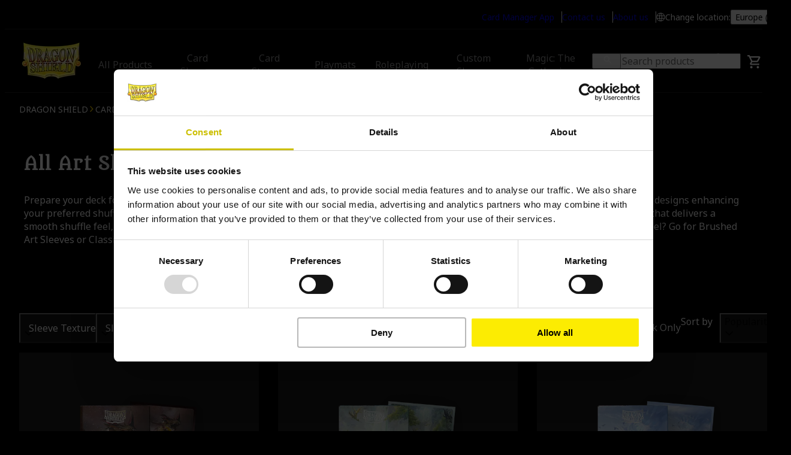

--- FILE ---
content_type: text/html; charset=utf-8
request_url: https://www.dragonshield.com/card-sleeves-tcg/art-sleeves
body_size: 26386
content:
<!DOCTYPE html><html lang="en-eu"><head><meta charSet="utf-8" data-next-head=""/><style data-next-head="">
                      html {
                        --font-primary: 'Noto Sans', 'Noto Sans Fallback';
                        --font-secondary: 'Metamorphous', 'Metamorphous Fallback';
                      }</style><script data-next-head="">
                    (function(u,x,t,w,e,a,k,s){a=function(v){try{u.setItem(t+e,v)}catch(e){}v=JSON.parse(v);for(k=0;k<v.length;k++){s=x.createElement("script");s.text="(function(u,x,t,w,e,a,k){a=u[e]=function(){a.q.push(arguments)};a.q=[];a.t=+new Date;a.c=w;k=x.createElement('script');k.async=1;k.src=t;x.getElementsByTagName('head')[0].appendChild(k)})(window,document,'"+v[k].u+"',"+JSON.stringify(v[k].c)+",'"+v[k].g+"')";x.getElementsByTagName("head")[0].appendChild(s)}};try{k=u.getItem(t+e)}catch(e){}if(k){return a(k)}k=new XMLHttpRequest;k.onreadystatechange=function(){if(k.readyState==4&&k.status==200)a(k.responseText)};k.open("POST",w+e);k.send(x.URL)})(sessionStorage,document,"uxt:","https://api.uxtweak.com/snippet/","5e3a5b4c-c5d6-4d55-9846-dd1cf53f38d7");
                    console.log("uxtweak script executed");
                  </script><link rel="preload" as="image" imageSrcSet="/_next/image?url=%2Fassets%2Flogo.png&amp;w=100&amp;q=75 1x, /_next/image?url=%2Fassets%2Flogo.png&amp;w=200&amp;q=75 2x" data-next-head=""/><link rel="preload" href="/assets/user.svg" as="image" data-next-head=""/><link rel="preload" href="/assets/cart.svg" as="image" data-next-head=""/><meta name="theme-color" content="#000" data-next-head=""/><meta name="mobile-web-app-capable" content="yes" data-next-head=""/><meta name="application-name" content="Dragon Shield" data-next-head=""/><meta name="apple-mobile-web-app-title" content="Dragon Shield" data-next-head=""/><meta name="apple-mobile-web-app-status-bar-style" content="black-translucent" data-next-head=""/><meta name="apple-mobile-web-app-capable" content="yes" data-next-head=""/><link rel="manifest" href="/favicon/manifest.webmanifest" data-next-head=""/><link rel="icon" type="image/x-icon" href="/favicon/favicon.ico" data-next-head=""/><link rel="icon" type="image/png" sizes="48x48" href="/favicon/favicon-48x48.png" data-next-head=""/><link rel="icon" type="image/png" sizes="32x32" href="/favicon/favicon-32x32.png" data-next-head=""/><link rel="icon" type="image/png" sizes="16x16" href="/favicon/favicon-16x16.png" data-next-head=""/><link rel="apple-touch-startup-image" media="(device-width: 428px) and (device-height: 926px) and (-webkit-device-pixel-ratio: 3) and (orientation: portrait)" href="/favicon/apple-touch-startup-image-1284x2778.png" data-next-head=""/><link rel="apple-touch-startup-image" media="(device-width: 428px) and (device-height: 926px) and (-webkit-device-pixel-ratio: 3) and (orientation: landscape)" href="/favicon/apple-touch-startup-image-2778x1284.png" data-next-head=""/><link rel="apple-touch-startup-image" media="(device-width: 390px) and (device-height: 844px) and (-webkit-device-pixel-ratio: 3) and (orientation: portrait)" href="/favicon/apple-touch-startup-image-1170x2532.png" data-next-head=""/><link rel="apple-touch-startup-image" media="(device-width: 390px) and (device-height: 844px) and (-webkit-device-pixel-ratio: 3) and (orientation: landscape)" href="/favicon/apple-touch-startup-image-2532x1170.png" data-next-head=""/><link rel="apple-touch-startup-image" media="(device-width: 320px) and (device-height: 568px) and (-webkit-device-pixel-ratio: 2) and (orientation: portrait)" href="/favicon/apple-touch-startup-image-640x1136.png" data-next-head=""/><link rel="apple-touch-icon" sizes="76x76" href="/favicon/apple-touch-icon-76x76.png" data-next-head=""/><link rel="apple-touch-icon" sizes="72x72" href="/favicon/apple-touch-icon-72x72.png" data-next-head=""/><link rel="apple-touch-icon" sizes="60x60" href="/favicon/apple-touch-icon-60x60.png" data-next-head=""/><link rel="apple-touch-icon" sizes="57x57" href="/favicon/apple-touch-icon-57x57.png" data-next-head=""/><link rel="apple-touch-icon" sizes="180x180" href="/favicon/apple-touch-icon-180x180.png" data-next-head=""/><link rel="apple-touch-icon" sizes="167x167" href="/favicon/apple-touch-icon-167x167.png" data-next-head=""/><link rel="apple-touch-icon" sizes="152x152" href="/favicon/apple-touch-icon-152x152.png" data-next-head=""/><link rel="apple-touch-icon" sizes="144x144" href="/favicon/apple-touch-icon-144x144.png" data-next-head=""/><link rel="apple-touch-icon" sizes="120x120" href="/favicon/apple-touch-icon-120x120.png" data-next-head=""/><link rel="apple-touch-icon" sizes="114x114" href="/favicon/apple-touch-icon-114x114.png" data-next-head=""/><meta property="og:title" content="Dragon Shield | Buy art sleeves for your TCG cards online" data-next-head=""/><meta property="og:description" content="Dragon Shield&#x27;s card sleeves come with illustrations and artwork for your favourite TCG in our Tough as Scales quality - buy online." data-next-head=""/><meta property="og:type" content="website" data-next-head=""/><meta property="og:image" content="https://dragonshield.com/assets/og-logo.png" data-next-head=""/><meta property="og:site_name" content="Dragon Shield" data-next-head=""/><meta property="og:locale" content="en-eu" data-next-head=""/><meta property="og:locale:alternate" content="en-us" data-next-head=""/><title data-next-head="">Dragon Shield | Buy art sleeves for your TCG cards online</title><meta name="description" content="Dragon Shield&#x27;s card sleeves come with illustrations and artwork for your favourite TCG in our Tough as Scales quality - buy online." data-next-head=""/><meta name="viewport" content="width=device-width, initial-scale=1" data-next-head=""/><link rel="canonical" href="https://www.dragonshield.com/card-sleeves-tcg/art-sleeves" data-next-head=""/><link rel="alternate" hrefLang="x-default" href="https://www.dragonshield.com/card-sleeves-tcg/art-sleeves" data-next-head=""/><link rel="alternate" hrefLang="en-us" href="https://www.dragonshield.com/en-us/card-sleeves-tcg/art-sleeves" data-next-head=""/><style>
                @layer cssreset, component;
                @layer component {
                  @layer reset, base, shared, variant;
                }
              </style><link rel="preload" href="/_next/static/media/b226e44c3fc9b77f-s.p.woff2" as="font" type="font/woff2" crossorigin="anonymous" data-next-font="size-adjust"/><link rel="preload" href="/_next/static/media/1755441e3a2fa970-s.p.woff2" as="font" type="font/woff2" crossorigin="anonymous" data-next-font="size-adjust"/><link rel="preload" href="/_next/static/css/6826059e031b4087.css" as="style"/><link rel="stylesheet" href="/_next/static/css/6826059e031b4087.css" data-n-g=""/><link rel="preload" href="/_next/static/css/ee0bdbb5855e37eb.css" as="style"/><link rel="stylesheet" href="/_next/static/css/ee0bdbb5855e37eb.css"/><link rel="preload" href="/_next/static/css/c60365bf556f5549.css" as="style"/><link rel="stylesheet" href="/_next/static/css/c60365bf556f5549.css"/><link rel="preload" href="/_next/static/css/e282db512ea8bf92.css" as="style"/><link rel="stylesheet" href="/_next/static/css/e282db512ea8bf92.css"/><link rel="preload" href="/_next/static/css/dba4928a5cb3efce.css" as="style"/><link rel="stylesheet" href="/_next/static/css/dba4928a5cb3efce.css"/><link rel="preload" href="/_next/static/css/693c6605ca5e6c02.css" as="style"/><link rel="stylesheet" href="/_next/static/css/693c6605ca5e6c02.css"/><link rel="preload" href="/_next/static/css/b60fa08e647ef178.css" as="style"/><link rel="stylesheet" href="/_next/static/css/b60fa08e647ef178.css"/><link rel="preload" href="/_next/static/css/b7f09fa469530530.css" as="style"/><link rel="stylesheet" href="/_next/static/css/b7f09fa469530530.css"/><link rel="preload" href="/_next/static/css/3500c09cfa56c659.css" as="style"/><link rel="stylesheet" href="/_next/static/css/3500c09cfa56c659.css"/><link rel="preload" href="/_next/static/css/86560b2c6f9128d7.css" as="style"/><link rel="stylesheet" href="/_next/static/css/86560b2c6f9128d7.css"/><noscript data-n-css=""></noscript><script defer="" nomodule="" src="/_next/static/chunks/polyfills-42372ed130431b0a.js"></script><script defer="" src="/_next/static/chunks/5978-6843587a459b881f.js"></script><script defer="" src="/_next/static/chunks/7647-b64294ab4da04f0c.js"></script><script defer="" src="/_next/static/chunks/3454.c9cfc925d1a48878.js"></script><script defer="" src="/_next/static/chunks/1594.e0704003d0ae53c6.js"></script><script defer="" src="/_next/static/chunks/4075-faecfe0d8cc96d57.js"></script><script defer="" src="/_next/static/chunks/7968-bc4c88a4bcce22b8.js"></script><script defer="" src="/_next/static/chunks/744.f77b4f6152726fd3.js"></script><script defer="" src="/_next/static/chunks/6823.239158f7aad0e913.js"></script><script defer="" src="/_next/static/chunks/9218.ffafefcf1687fc0c.js"></script><script defer="" src="/_next/static/chunks/5382.5d7af262f4ad676f.js"></script><script defer="" src="/_next/static/chunks/2485.e8945226803dd8f7.js"></script><script defer="" src="/_next/static/chunks/6937.c2ede2755d482f4f.js"></script><script defer="" src="/_next/static/chunks/8229.6b8322babfef87b7.js"></script><script defer="" src="/_next/static/chunks/4291.04dfca28f9766418.js"></script><script defer="" src="/_next/static/chunks/3801.2ba84b5175d07fae.js"></script><script defer="" src="/_next/static/chunks/3328.986fca69871e534a.js"></script><script defer="" src="/_next/static/chunks/7503.703c3a30c032028b.js"></script><script defer="" src="/_next/static/chunks/602-82ca7723e221295c.js"></script><script defer="" src="/_next/static/chunks/1497.30f57d43bb9c7253.js"></script><script defer="" src="/_next/static/chunks/6480.0485df7a52e38a8d.js"></script><script defer="" src="/_next/static/chunks/5930.496d89e4672fd226.js"></script><script defer="" src="/_next/static/chunks/2113.948441686a7057e7.js"></script><script defer="" src="/_next/static/chunks/9965.1eee3a73e1830f53.js"></script><script src="/_next/static/chunks/webpack-0cc2b667188fd286.js" defer=""></script><script src="/_next/static/chunks/framework-b670c477acc1b3c9.js" defer=""></script><script src="/_next/static/chunks/main-1a60beef42cc8fa2.js" defer=""></script><script src="/_next/static/chunks/pages/_app-5168a14e29d66228.js" defer=""></script><script src="/_next/static/chunks/f43e51fb-f63c4390889fe2e7.js" defer=""></script><script src="/_next/static/chunks/8888-5333131b4719e6f4.js" defer=""></script><script src="/_next/static/chunks/7523-f2eae3b7213d4d58.js" defer=""></script><script src="/_next/static/chunks/pages/%5B%5B...slug%5D%5D-9dd4a5dfff0e5cfe.js" defer=""></script><script src="/_next/static/VsC3573R9UKlTzxg5bZ6x/_buildManifest.js" defer=""></script><script src="/_next/static/VsC3573R9UKlTzxg5bZ6x/_ssgManifest.js" defer=""></script></head><body data-host="dragonshield.com"><div id="__next"><div class="N10Meta_wrapper__MQFGb"><div class="N10Meta_container__ulZ2S Container_gutter__mtUNJ Container_wide__BvOsl"><div></div><div class="N10Meta_list__cMl42"><ul class="Menu_list__pm3F1 Menu_borderedItems__E0dj_"><li><a class="Menu_item__Q2gNP Link_reset__DHQcg Link_small__ujeFE Link_link__N5140 Link_underline__ocYtW" target="_self" href="/card-manager">Card Manager App</a></li><li><a class="Menu_item__Q2gNP Link_reset__DHQcg Link_small__ujeFE Link_link__N5140 Link_underline__ocYtW" target="_blank" href="https://app.formcrafts.com/dragonshieldsupport">Contact us</a></li><li><a class="Menu_item__Q2gNP Link_reset__DHQcg Link_small__ujeFE Link_link__N5140 Link_underline__ocYtW" target="_self" href="/about-us">About us</a></li></ul><div class="N10Meta_languagePicker___Hq70"><div class="Icon_container__CY7pS"><svg viewBox="0 0 16 16" fill="White;" xmlns="http://www.w3.org/2000/svg" class="Icon_svg__7Bxot Icon_rotation-0deg__LPCq3" style="--icon-size:15px"><path d="M8 15.583a7.398 7.398 0 0 1-2.948-.592 7.637 7.637 0 0 1-2.416-1.627 7.637 7.637 0 0 1-1.626-2.416A7.399 7.399 0 0 1 .417 8c0-1.052.197-2.037.593-2.954a7.657 7.657 0 0 1 1.626-2.41A7.637 7.637 0 0 1 5.052 1.01 7.398 7.398 0 0 1 8 .417c1.052 0 2.037.197 2.954.593.918.395 1.72.937 2.41 1.626a7.657 7.657 0 0 1 1.627 2.41c.395.917.592 1.902.592 2.954a7.398 7.398 0 0 1-.592 2.948 7.637 7.637 0 0 1-1.627 2.416 7.657 7.657 0 0 1-2.41 1.627A7.385 7.385 0 0 1 8 15.583Zm0-1.122c.3-.3.582-.789.845-1.466.262-.678.464-1.434.605-2.267h-2.9c.151.854.356 1.62.614 2.299.257.678.536 1.156.836 1.434Zm-1.343-.104c-.264-.416-.502-.94-.715-1.573a12.297 12.297 0 0 1-.488-2.056H2.106a6.426 6.426 0 0 0 1.865 2.4 6.026 6.026 0 0 0 2.686 1.23Zm2.686 0a6.027 6.027 0 0 0 2.687-1.23 6.425 6.425 0 0 0 1.864-2.4h-3.348c-.14.744-.316 1.432-.528 2.065-.213.632-.438 1.154-.675 1.565ZM1.728 9.644h3.618a9.179 9.179 0 0 1-.072-.87 24.216 24.216 0 0 1 0-1.611c.01-.27.034-.539.072-.807H1.728c-.08.27-.138.543-.174.82a6.434 6.434 0 0 0 0 1.648c.036.278.093.551.174.82Zm4.722 0h3.1c.038-.31.062-.597.072-.861a21.627 21.627 0 0 0 0-1.576 9.19 9.19 0 0 0-.072-.851h-3.1a9.19 9.19 0 0 0-.072.85 22.475 22.475 0 0 0 0 1.587c.01.272.034.555.072.851Zm4.204 0h3.619c.08-.269.138-.542.173-.82a6.422 6.422 0 0 0 0-1.658 4.62 4.62 0 0 0-.173-.81h-3.62c.04.296.063.586.073.87a24.165 24.165 0 0 1 0 1.611 7.59 7.59 0 0 1-.072.807Zm-.107-4.371h3.347c-.445-.974-1.063-1.774-1.852-2.4a6.204 6.204 0 0 0-2.699-1.238c.264.443.5.977.707 1.602.207.624.373 1.303.496 2.036Zm-3.997 0h2.9c-.151-.85-.36-1.62-.625-2.311-.266-.692-.54-1.166-.825-1.423-.284.257-.559.731-.824 1.423a12.664 12.664 0 0 0-.626 2.31Zm-4.444 0h3.348c.124-.733.29-1.412.497-2.036a8.167 8.167 0 0 1 .706-1.602 6.153 6.153 0 0 0-2.703 1.242 6.482 6.482 0 0 0-1.848 2.396Z" fill="#fff"></path></svg></div><span class="N10Meta_locationText__bVejs">Change location<!-- -->:</span><div class="N70LanguageSelector_content__95GUA N70LanguageSelector_desktop__nmVFJ"><button class="N70LanguageSelector_button__rBStj Button_reset__QoEhL Link_medium__4qML0 Link_link__N5140" title="location">Europe<!-- --> <!-- -->(<!-- -->€<!-- -->)</button><dialog class="Modal_dialog__97O1q" data-fullscreen="false"><header class="Modal_header__H8GVy "><button class="Icon_button__F_v0O Button_reset__QoEhL Text_bodyMedium__ePdcE Button_button__Hv0ef Button_tertiary__keI6z" type="button" style="color:var(--color-app-text);border-color:var(--color-app-text)"><div class="Icon_container__CY7pS"><svg viewBox="0 0 24 24" xmlns="http://www.w3.org/2000/svg" title="close" aria-label="close" class="Icon_svg__7Bxot Icon_rotation-0deg__LPCq3" style="--icon-size:16px" fill="currentColor"><path d="m19.94 21.06-17-17 2.12-2.12 17 17-2.12 2.12Z"></path><path d="m2.94 18.94 17-17 2.12 2.12-17 17-2.12-2.12Z"></path></svg></div></button></header><article class="Modal_content__mW53Z"><p class="Headline_display3__izJvw" style="font-size:clamp(1.5rem, 0.5714285714285714vw + 1.3714285714285714rem, 2rem)">Select Location</p><p class="Text_bodyMedium__ePdcE Text_paragraph__U6Szs">Before proceeding make sure our dragons fly to the right location</p><ul class="Switcher_list__8Bplv"><li><a class="Switcher_link__t_nMy Link_reset__DHQcg Link_small__ujeFE Link_link__N5140 Link_underline__ocYtW" href="/card-sleeves-tcg/art-sleeves"><div class="Switcher_identifier__wDX3Y"><span class="Switcher_geo__jsK86"><div class="Icon_container__CY7pS"><svg viewBox="0 0 32 32" xmlns="http://www.w3.org/2000/svg" title="location" aria-label="location" class="Icon_svg__7Bxot Icon_rotation-0deg__LPCq3" style="--icon-size:24px" fill="White;"><path d="M16 8.5a4.505 4.505 0 0 0-4.5 4.5c0 2.481 2.019 4.5 4.5 4.5s4.5-2.019 4.5-4.5-2.019-4.5-4.5-4.5Zm0 7.5c-1.654 0-3-1.346-3-3s1.346-3 3-3 3 1.346 3 3-1.346 3-3 3Zm0-12a9 9 0 0 0-9 9c0 3.629 1.264 4.642 8.075 14.516a1.126 1.126 0 0 0 1.85 0C23.735 17.642 25 16.629 25 13a9 9 0 0 0-9-9Zm0 22.215C9.47 16.773 8.5 16.023 8.5 13c0-2.003.78-3.887 2.197-5.303A7.451 7.451 0 0 1 16 5.5c2.003 0 3.887.78 5.303 2.197A7.45 7.45 0 0 1 23.5 13c0 3.023-.97 3.772-7.5 13.215Z"></path><path fill-rule="evenodd" d="M14.746 27.744v-.001a637.198 637.198 0 0 0-3.124-4.48c-1.607-2.29-2.723-3.88-3.481-5.14-.593-.987-.982-1.795-1.22-2.599C6.68 14.717 6.6 13.932 6.6 13a9.4 9.4 0 0 1 18.8 0c0 .932-.081 1.717-.32 2.524-.239.804-.628 1.612-1.22 2.598-.759 1.26-1.875 2.851-3.482 5.14-.885 1.261-1.919 2.734-3.124 4.48v.002a1.526 1.526 0 0 1-2.508 0ZM11.1 13c0-2.702 2.198-4.9 4.9-4.9 2.702 0 4.9 2.198 4.9 4.9 0 2.702-2.198 4.9-4.9 4.9a4.905 4.905 0 0 1-4.9-4.9Zm2.3 0c0 1.433 1.167 2.6 2.6 2.6s2.6-1.167 2.6-2.6-1.167-2.6-2.6-2.6a2.603 2.603 0 0 0-2.6 2.6Zm1.675 14.516a631.587 631.587 0 0 0-3.14-4.503C7.854 17.197 7 15.982 7 13a9 9 0 1 1 18 0c0 2.982-.854 4.197-4.936 10.013-.886 1.263-1.924 2.742-3.139 4.503a1.126 1.126 0 0 1-1.85 0Zm.682-1.652a754.858 754.858 0 0 0-2.676-3.833C9.163 16.445 8.5 15.499 8.5 13a7.45 7.45 0 0 1 2.197-5.303A7.45 7.45 0 0 1 16 5.5c2.003 0 3.887.78 5.303 2.197A7.451 7.451 0 0 1 23.5 13c0 2.499-.663 3.444-4.581 9.031A763.298 763.298 0 0 0 16 26.215l-.243-.35Zm.243-.351c-1-1.443-1.861-2.671-2.604-3.73-1.54-2.196-2.568-3.661-3.253-4.79-.52-.859-.827-1.498-1.006-2.095C8.959 14.304 8.9 13.733 8.9 13c0-1.897.738-3.679 2.08-5.02A7.051 7.051 0 0 1 16 5.9a7.05 7.05 0 0 1 5.02 2.08A7.05 7.05 0 0 1 23.1 13c0 .732-.059 1.304-.237 1.897-.179.597-.485 1.237-1.006 2.096-.685 1.129-1.713 2.594-3.253 4.79A696.747 696.747 0 0 0 16 25.514ZM11.5 13c0-2.481 2.019-4.5 4.5-4.5s4.5 2.019 4.5 4.5-2.019 4.5-4.5 4.5a4.505 4.505 0 0 1-4.5-4.5Zm1.5 0c0 1.654 1.346 3 3 3s3-1.346 3-3-1.346-3-3-3-3 1.346-3 3Z"></path></svg></div>Europe<!-- --> (<!-- -->€<!-- -->)</span><span><ul class="Flags_list__65Eaa"><li class="Flags_flag__O_glP"><img alt="eu" loading="lazy" width="28" height="18" decoding="async" data-nimg="1" style="color:transparent;object-fit:cover" srcSet="/_next/image?url=%2Fassets%2Finternationalization%2Feu.png&amp;w=50&amp;q=75 1x, /_next/image?url=%2Fassets%2Finternationalization%2Feu.png&amp;w=100&amp;q=75 2x" src="/_next/image?url=%2Fassets%2Finternationalization%2Feu.png&amp;w=100&amp;q=75"/><span class="Text_bodySmall__BXeB4">Europe</span></li><li class="Flags_flag__O_glP"><img alt="gb" loading="lazy" width="28" height="18" decoding="async" data-nimg="1" style="color:transparent;object-fit:cover" srcSet="/_next/image?url=%2Fassets%2Finternationalization%2Fgb.png&amp;w=50&amp;q=75 1x, /_next/image?url=%2Fassets%2Finternationalization%2Fgb.png&amp;w=100&amp;q=75 2x" src="/_next/image?url=%2Fassets%2Finternationalization%2Fgb.png&amp;w=100&amp;q=75"/><span class="Text_bodySmall__BXeB4">UK</span></li><li class="Flags_flag__O_glP"><img alt="no" loading="lazy" width="28" height="18" decoding="async" data-nimg="1" style="color:transparent;object-fit:cover" srcSet="/_next/image?url=%2Fassets%2Finternationalization%2Fno.png&amp;w=50&amp;q=75 1x, /_next/image?url=%2Fassets%2Finternationalization%2Fno.png&amp;w=100&amp;q=75 2x" src="/_next/image?url=%2Fassets%2Finternationalization%2Fno.png&amp;w=100&amp;q=75"/><span class="Text_bodySmall__BXeB4">Norway</span></li><li class="Flags_flag__O_glP"><img alt="ch" loading="lazy" width="28" height="18" decoding="async" data-nimg="1" style="color:transparent;object-fit:cover" srcSet="/_next/image?url=%2Fassets%2Finternationalization%2Fch.png&amp;w=50&amp;q=75 1x, /_next/image?url=%2Fassets%2Finternationalization%2Fch.png&amp;w=100&amp;q=75 2x" src="/_next/image?url=%2Fassets%2Finternationalization%2Fch.png&amp;w=100&amp;q=75"/><span class="Text_bodySmall__BXeB4">Switzerland</span></li></ul></span></div><div class="Switcher_linkArea__bosnt"><span>Go to webshop</span><div class="Icon_container__CY7pS"><svg viewBox="0 0 24 24" xmlns="http://www.w3.org/2000/svg" title="arrow right" aria-label="arrow right" class="Icon_svg__7Bxot Icon_rotation-90deg__JHanN" style="--icon-size:14px" fill="var(--color-brand)"><path d="m2.499 12.979.99-.99 6.51-6.51.99-.99.99-.99.99.99.99.99 6.51 6.51.99.99-1.98 1.98-.99-.99-5.11-5.11V21.5h-2.8V8.858l-5.11 5.11-.99.99-1.98-1.98Z"></path></svg></div></div></a></li><li><a class="Switcher_link__t_nMy Link_reset__DHQcg Link_small__ujeFE Link_link__N5140 Link_underline__ocYtW" href="/en-us/card-sleeves-tcg/art-sleeves"><div class="Switcher_identifier__wDX3Y"><span class="Switcher_geo__jsK86"><div class="Icon_container__CY7pS"><svg viewBox="0 0 32 32" xmlns="http://www.w3.org/2000/svg" title="location" aria-label="location" class="Icon_svg__7Bxot Icon_rotation-0deg__LPCq3" style="--icon-size:24px" fill="White;"><path d="M16 8.5a4.505 4.505 0 0 0-4.5 4.5c0 2.481 2.019 4.5 4.5 4.5s4.5-2.019 4.5-4.5-2.019-4.5-4.5-4.5Zm0 7.5c-1.654 0-3-1.346-3-3s1.346-3 3-3 3 1.346 3 3-1.346 3-3 3Zm0-12a9 9 0 0 0-9 9c0 3.629 1.264 4.642 8.075 14.516a1.126 1.126 0 0 0 1.85 0C23.735 17.642 25 16.629 25 13a9 9 0 0 0-9-9Zm0 22.215C9.47 16.773 8.5 16.023 8.5 13c0-2.003.78-3.887 2.197-5.303A7.451 7.451 0 0 1 16 5.5c2.003 0 3.887.78 5.303 2.197A7.45 7.45 0 0 1 23.5 13c0 3.023-.97 3.772-7.5 13.215Z"></path><path fill-rule="evenodd" d="M14.746 27.744v-.001a637.198 637.198 0 0 0-3.124-4.48c-1.607-2.29-2.723-3.88-3.481-5.14-.593-.987-.982-1.795-1.22-2.599C6.68 14.717 6.6 13.932 6.6 13a9.4 9.4 0 0 1 18.8 0c0 .932-.081 1.717-.32 2.524-.239.804-.628 1.612-1.22 2.598-.759 1.26-1.875 2.851-3.482 5.14-.885 1.261-1.919 2.734-3.124 4.48v.002a1.526 1.526 0 0 1-2.508 0ZM11.1 13c0-2.702 2.198-4.9 4.9-4.9 2.702 0 4.9 2.198 4.9 4.9 0 2.702-2.198 4.9-4.9 4.9a4.905 4.905 0 0 1-4.9-4.9Zm2.3 0c0 1.433 1.167 2.6 2.6 2.6s2.6-1.167 2.6-2.6-1.167-2.6-2.6-2.6a2.603 2.603 0 0 0-2.6 2.6Zm1.675 14.516a631.587 631.587 0 0 0-3.14-4.503C7.854 17.197 7 15.982 7 13a9 9 0 1 1 18 0c0 2.982-.854 4.197-4.936 10.013-.886 1.263-1.924 2.742-3.139 4.503a1.126 1.126 0 0 1-1.85 0Zm.682-1.652a754.858 754.858 0 0 0-2.676-3.833C9.163 16.445 8.5 15.499 8.5 13a7.45 7.45 0 0 1 2.197-5.303A7.45 7.45 0 0 1 16 5.5c2.003 0 3.887.78 5.303 2.197A7.451 7.451 0 0 1 23.5 13c0 2.499-.663 3.444-4.581 9.031A763.298 763.298 0 0 0 16 26.215l-.243-.35Zm.243-.351c-1-1.443-1.861-2.671-2.604-3.73-1.54-2.196-2.568-3.661-3.253-4.79-.52-.859-.827-1.498-1.006-2.095C8.959 14.304 8.9 13.733 8.9 13c0-1.897.738-3.679 2.08-5.02A7.051 7.051 0 0 1 16 5.9a7.05 7.05 0 0 1 5.02 2.08A7.05 7.05 0 0 1 23.1 13c0 .732-.059 1.304-.237 1.897-.179.597-.485 1.237-1.006 2.096-.685 1.129-1.713 2.594-3.253 4.79A696.747 696.747 0 0 0 16 25.514ZM11.5 13c0-2.481 2.019-4.5 4.5-4.5s4.5 2.019 4.5 4.5-2.019 4.5-4.5 4.5a4.505 4.505 0 0 1-4.5-4.5Zm1.5 0c0 1.654 1.346 3 3 3s3-1.346 3-3-1.346-3-3-3-3 1.346-3 3Z"></path></svg></div>North America<!-- --> (<!-- -->$<!-- -->)</span><span><ul class="Flags_list__65Eaa"><li class="Flags_flag__O_glP"><img alt="us" loading="lazy" width="28" height="18" decoding="async" data-nimg="1" style="color:transparent;object-fit:cover" srcSet="/_next/image?url=%2Fassets%2Finternationalization%2Fus.png&amp;w=50&amp;q=75 1x, /_next/image?url=%2Fassets%2Finternationalization%2Fus.png&amp;w=100&amp;q=75 2x" src="/_next/image?url=%2Fassets%2Finternationalization%2Fus.png&amp;w=100&amp;q=75"/><span class="Text_bodySmall__BXeB4">North America</span></li><li class="Flags_flag__O_glP"><img alt="ca" loading="lazy" width="28" height="18" decoding="async" data-nimg="1" style="color:transparent;object-fit:cover" srcSet="/_next/image?url=%2Fassets%2Finternationalization%2Fca.png&amp;w=50&amp;q=75 1x, /_next/image?url=%2Fassets%2Finternationalization%2Fca.png&amp;w=100&amp;q=75 2x" src="/_next/image?url=%2Fassets%2Finternationalization%2Fca.png&amp;w=100&amp;q=75"/><span class="Text_bodySmall__BXeB4">North America</span></li></ul></span></div><div class="Switcher_linkArea__bosnt"><span>Go to webshop</span><div class="Icon_container__CY7pS"><svg viewBox="0 0 24 24" xmlns="http://www.w3.org/2000/svg" title="arrow right" aria-label="arrow right" class="Icon_svg__7Bxot Icon_rotation-90deg__JHanN" style="--icon-size:14px" fill="var(--color-brand)"><path d="m2.499 12.979.99-.99 6.51-6.51.99-.99.99-.99.99.99.99.99 6.51 6.51.99.99-1.98 1.98-.99-.99-5.11-5.11V21.5h-2.8V8.858l-5.11 5.11-.99.99-1.98-1.98Z"></path></svg></div></div></a></li></ul></article></dialog></div><div class="N70LanguageSelector_content__95GUA N70LanguageSelector_mobile__0WZlA"><div class="Selector_select__aZV9h Select_outerContainer__Aigqg" aria-haspopup="true" aria-expanded="false" title="Europe/English €" tabindex="0"><button class="Select_selectButton__8wM97 Icon_button__F_v0O Button_reset__QoEhL Text_bodyMedium__ePdcE Button_button__Hv0ef Button_secondary__qHjpO" data-icon-align="right" type="button" tabindex="1"><span class="Icon_right__Ru5is"><span class="Select_title__3zoK1 Select_active__jwd9d">Europe/English €</span></span><div class="Icon_container__CY7pS"><svg viewBox="0 0 24 24" xmlns="http://www.w3.org/2000/svg" title="dropdown" aria-label="dropdown" class="Icon_svg__7Bxot Icon_rotation-180deg__21Irn" style="--icon-size:16px" fill="currentColor"><path d="m12 6.556 1.001.91L22 15.685l-2.002 1.98L12 10.357l-7.998 7.31L2 15.687l8.999-8.22 1-.91Z"></path></svg></div></button><div class="Select_dropdownContainer__ep9nb"><div class="Select_dropdown__TPo42" style="--dropdown-min-height:calc(var(--item-height) * 2)"><ul class="Select_list__Tz6n2" tabindex="-1"><li><button class="Select_option__sF_Eg Button_reset__QoEhL Text_bodyMedium__ePdcE Button_button__Hv0ef Button_tertiary__keI6z" type="button" data-value="en-eu" data-selected="true" tabindex="0">Europe/English €</button></li><li><button class="Select_option__sF_Eg Button_reset__QoEhL Text_bodyMedium__ePdcE Button_button__Hv0ef Button_tertiary__keI6z" type="button" data-value="en-us" data-selected="false" tabindex="-1">North America/English $</button></li></ul></div></div></div><div class="Selector_select__aZV9h Select_nativeContainer__3SvoJ"><select class="Select_select__Em6Y9 Text_bodyMedium__ePdcE Button_button__Hv0ef Button_secondary__qHjpO" title="Europe/English €"><option value="en-eu" selected="">Europe/English €</option><option value="en-us">North America/English $</option></select><div class="Select_replacementIcon__iejaN Icon_container__CY7pS"><svg viewBox="0 0 24 24" xmlns="http://www.w3.org/2000/svg" title="Europe/English €" aria-label="Europe/English €" class="Icon_svg__7Bxot Icon_rotation-180deg__21Irn" style="--icon-size:16px" fill="currentColor"><path d="m12 6.556 1.001.91L22 15.685l-2.002 1.98L12 10.357l-7.998 7.31L2 15.687l8.999-8.22 1-.91Z"></path></svg></div></div></div></div></div></div></div><header class="N20MainMenu_mainNavigation__96s_H"><div class="N20MainMenu_container__PTJEV Container_gutter__mtUNJ Container_wide__BvOsl"><button class="N20MainMenu_mobileExclusive__ilnIC Icon_button__F_v0O Button_reset__QoEhL Text_bodyMedium__ePdcE Button_button__Hv0ef Button_tertiary__keI6z" aria-expanded="false" aria-haspopup="menu"><div class="Icon_container__CY7pS"><svg viewBox="0 0 24 24" xmlns="http://www.w3.org/2000/svg" title="Open and Close Mobile Menu" aria-label="Open and Close Mobile Menu" class="Icon_svg__7Bxot Icon_rotation-0deg__LPCq3" style="--icon-size:24px" fill="currentColor"><path d="M2 20v-3h20v3H2Zm0-7v-3h20v3H2Zm0-7V3h20v3H2Z"></path></svg></div></button><a class="N20MainMenu_logo__ZBkLZ N20MainMenu_desktopExclusive__aVO0V Link_reset__DHQcg Link_medium__4qML0 Link_link__N5140 Link_underline__ocYtW" href="/"><img alt="Logo" width="100" height="64" decoding="async" data-nimg="1" class="Image_image__oYJ6K" style="color:transparent" srcSet="/_next/image?url=%2Fassets%2Flogo.png&amp;w=100&amp;q=75 1x, /_next/image?url=%2Fassets%2Flogo.png&amp;w=200&amp;q=75 2x" src="/_next/image?url=%2Fassets%2Flogo.png&amp;w=200&amp;q=75"/></a><div class="N20MainMenu_desktopExclusive__aVO0V"><nav class="N30MegaMenu_navigation__OnLr2"><div class="Backdrop_backdrop__Hnbyw"></div><ul class="N30MegaMenu_navigationList__Iz0B0"><li><a class="MegaMenuItem_navigationItem__37XJQ Link_reset__DHQcg Text_bodyMedium__ePdcE Button_button__Hv0ef Button_tertiary__keI6z" target="_self" href="/all-products">All Products</a></li><li><a class="MegaMenuItem_navigationItem__37XJQ Link_reset__DHQcg Text_bodyMedium__ePdcE Button_button__Hv0ef Button_tertiary__keI6z" aria-haspopup="menu" aria-expanded="false" target="_self" href="/card-sleeves-tcg">Card Sleeves</a><div role="menu" class="N30MegaMenu_dropDown__Lwhp4" data-dropdown-index="1" data-is-active="false" style="opacity:0;display:none"><div class="N30MegaMenu_dropDownContent__Ia_oa Container_gutter__mtUNJ Container_wide__BvOsl"><div class="MegaMenuEntry_megaMenuWrapper__MkiUl"><a class="MegaMenuEntry_menulink___tpSr MegaMenuEntry_menuheader__bBWjn" title="Card Sleeves" target="_self" href="/card-sleeves-tcg"><p class="MegaMenuEntry_headerLink__8zUrf Headline_display5__6YMzP" style="font-size:clamp(1.125rem, 0.14285714285714285vw + 1.092857142857143rem, 1.25rem)">Explore All Card Sleeves</p></a><div class="MegaMenuEntry_megaMenuContent__8c_yq"><div class="MegaMenuEntry_menuItemsContainer__A8zCH"></div></div></div></div></div></li><li><a class="MegaMenuItem_navigationItem__37XJQ Link_reset__DHQcg Text_bodyMedium__ePdcE Button_button__Hv0ef Button_tertiary__keI6z" aria-haspopup="menu" aria-expanded="false" target="_self" href="/card-storage">Card Storage</a><div role="menu" class="N30MegaMenu_dropDown__Lwhp4" data-dropdown-index="2" data-is-active="false" style="opacity:0;display:none"><div class="N30MegaMenu_dropDownContent__Ia_oa Container_gutter__mtUNJ Container_wide__BvOsl"><div class="MegaMenuEntry_megaMenuWrapper__MkiUl"><a class="MegaMenuEntry_menulink___tpSr MegaMenuEntry_menuheader__bBWjn" title="Card Storage" target="_self" href="/card-storage"><p class="MegaMenuEntry_headerLink__8zUrf Headline_display5__6YMzP" style="font-size:clamp(1.125rem, 0.14285714285714285vw + 1.092857142857143rem, 1.25rem)">Explore All Card Storage</p></a><div class="MegaMenuEntry_megaMenuContent__8c_yq"><div class="MegaMenuEntry_menuItemsContainer__A8zCH"></div></div></div></div></div></li><li><a class="MegaMenuItem_navigationItem__37XJQ Link_reset__DHQcg Text_bodyMedium__ePdcE Button_button__Hv0ef Button_tertiary__keI6z" aria-haspopup="menu" aria-expanded="false" target="_self" href="/playmats">Playmats</a><div role="menu" class="N30MegaMenu_dropDown__Lwhp4" data-dropdown-index="3" data-is-active="false" style="opacity:0;display:none"><div class="N30MegaMenu_dropDownContent__Ia_oa Container_gutter__mtUNJ Container_wide__BvOsl"><div class="MegaMenuEntry_megaMenuWrapper__MkiUl"><a class="MegaMenuEntry_menulink___tpSr MegaMenuEntry_menuheader__bBWjn" title="Playmats" target="_self" href="/playmats"><p class="MegaMenuEntry_headerLink__8zUrf Headline_display5__6YMzP" style="font-size:clamp(1.125rem, 0.14285714285714285vw + 1.092857142857143rem, 1.25rem)">Explore All Playmats</p></a><div class="MegaMenuEntry_megaMenuContent__8c_yq"><div class="MegaMenuEntry_menuItemsContainer__A8zCH"></div></div></div></div></div></li><li><a class="MegaMenuItem_navigationItem__37XJQ Link_reset__DHQcg Text_bodyMedium__ePdcE Button_button__Hv0ef Button_tertiary__keI6z" aria-haspopup="menu" aria-expanded="false" target="_self" href="/roleplaying">Roleplaying</a><div role="menu" class="N30MegaMenu_dropDown__Lwhp4" data-dropdown-index="4" data-is-active="false" style="opacity:0;display:none"><div class="N30MegaMenu_dropDownContent__Ia_oa Container_gutter__mtUNJ Container_wide__BvOsl"><div class="MegaMenuEntry_megaMenuWrapper__MkiUl"><a class="MegaMenuEntry_menulink___tpSr MegaMenuEntry_menuheader__bBWjn" title="Roleplaying" target="_self" href="/roleplaying"><p class="MegaMenuEntry_headerLink__8zUrf Headline_display5__6YMzP" style="font-size:clamp(1.125rem, 0.14285714285714285vw + 1.092857142857143rem, 1.25rem)">Explore All Roleplaying</p></a><div class="MegaMenuEntry_megaMenuContent__8c_yq"><div class="MegaMenuEntry_menuItemsContainer__A8zCH"></div></div></div></div></div></li><li><a class="MegaMenuItem_navigationItem__37XJQ Link_reset__DHQcg Text_bodyMedium__ePdcE Button_button__Hv0ef Button_tertiary__keI6z" target="_self" href="/sleeve-crafter">Custom Sleeves</a></li><li><a class="MegaMenuItem_navigationItem__37XJQ Link_reset__DHQcg Text_bodyMedium__ePdcE Button_button__Hv0ef Button_tertiary__keI6z" aria-haspopup="menu" aria-expanded="false" target="_self" href="/magic-the-gathering">Magic: The Gathering</a><div role="menu" class="N30MegaMenu_dropDown__Lwhp4" data-dropdown-index="6" data-is-active="false" style="opacity:0;display:none"><div class="N30MegaMenu_dropDownContent__Ia_oa Container_gutter__mtUNJ Container_wide__BvOsl"><div class="MegaMenuEntry_megaMenuWrapper__MkiUl"><a class="MegaMenuEntry_menulink___tpSr MegaMenuEntry_menuheader__bBWjn" title="Magic: The Gathering" target="_self" href="/magic-the-gathering"><p class="MegaMenuEntry_headerLink__8zUrf Headline_display5__6YMzP" style="font-size:clamp(1.125rem, 0.14285714285714285vw + 1.092857142857143rem, 1.25rem)">Magic: The Gathering</p></a><div class="MegaMenuEntry_megaMenuContent__8c_yq"><div class="MegaMenuEntry_menuItemsContainer__A8zCH"></div></div></div></div></div></li></ul><div class="N30MegaMenu_searchContainer__Q_k_R"><div class="SearchField_content__TTLJ_"><form class="SearchField_form__qYrkW"><button class="SearchField_button__YF2Mj Icon_button__F_v0O Button_reset__QoEhL Text_bodyMedium__ePdcE Button_button__Hv0ef Button_tertiary__keI6z" type="submit"><div class="Icon_container__CY7pS"><svg viewBox="0 0 24 24" xmlns="http://www.w3.org/2000/svg" title="Search" aria-label="Search" class="Icon_svg__7Bxot Icon_rotation-0deg__LPCq3" style="--icon-size:16px" fill="currentColor"><path fill-rule="evenodd" d="M14.2 9.419a4.781 4.781 0 1 1-9.562 0 4.781 4.781 0 0 1 9.562 0Zm-.551 6.095a7.419 7.419 0 1 1 1.865-1.865L22 20.135 20.135 22l-6.486-6.486Z"></path></svg></div></button><input maxLength="255" class="SearchField_field__Hfb10 Text_bodyMedium__ePdcE Shared_field___gIdQ TextInput_textinput__B89LB" placeholder="Search products" value=""/></form><div class="SearchField_suggestionContainer__WhIw7 Container_gutter__mtUNJ Container_wide__BvOsl"></div></div></div></nav></div><button class="N20MainMenu_mobileExclusive__ilnIC Icon_button__F_v0O Button_reset__QoEhL Text_bodyMedium__ePdcE Button_button__Hv0ef Button_tertiary__keI6z"><div class="Icon_container__CY7pS"><svg viewBox="0 0 24 24" xmlns="http://www.w3.org/2000/svg" title="Search" aria-label="Search" class="Icon_svg__7Bxot Icon_rotation-0deg__LPCq3" style="--icon-size:24px" fill="currentColor"><path fill-rule="evenodd" d="M14.2 9.419a4.781 4.781 0 1 1-9.562 0 4.781 4.781 0 0 1 9.562 0Zm-.551 6.095a7.419 7.419 0 1 1 1.865-1.865L22 20.135 20.135 22l-6.486-6.486Z"></path></svg></div></button><a class="N20MainMenu_logo__ZBkLZ N20MainMenu_mobileExclusive__ilnIC Link_reset__DHQcg Link_medium__4qML0 Link_link__N5140 Link_underline__ocYtW" href="/"><img alt="Logo" width="100" height="64" decoding="async" data-nimg="1" class="Image_image__oYJ6K" style="color:transparent" srcSet="/_next/image?url=%2Fassets%2Flogo.png&amp;w=100&amp;q=75 1x, /_next/image?url=%2Fassets%2Flogo.png&amp;w=200&amp;q=75 2x" src="/_next/image?url=%2Fassets%2Flogo.png&amp;w=200&amp;q=75"/></a><a class="N20MainMenu_menuButton__p1WD8 Link_reset__DHQcg Text_bodyMedium__ePdcE Button_button__Hv0ef Button_tertiary__keI6z" title="Go to Sign in/Register" href="/account/frontpage"><img alt="avatar" width="26" height="26" decoding="async" data-nimg="1" class="Image_image__oYJ6K" style="color:transparent" src="/assets/user.svg"/><span class="VisuallyHidden_visuallyHidden__shKFW">User Profile</span></a><div class="N20MainMenu_badge__YlHKb"><a class="N20MainMenu_menuButton__p1WD8 Link_reset__DHQcg Text_bodyMedium__ePdcE Button_button__Hv0ef Button_tertiary__keI6z" title="Go to basket" href="/basket"><img alt="cart" width="26" height="26" decoding="async" data-nimg="1" class="Image_image__oYJ6K" style="color:transparent" src="/assets/cart.svg"/></a></div></div></header><div class="N50Breadcrumb_container__mvD62 Container_gutter__mtUNJ Container_padding__kvSwg Container_content__xFoB8"><nav role="navigation"><ol class="Breadcrumbs_list__9qJGq"><li><a class="Breadcrumbs_crumb__CG4rQ Link_reset__DHQcg Link_medium__4qML0 Link_link__N5140 Link_underline__ocYtW" target="_self" href="/">Dragon Shield</a></li><div class="Icon_container__CY7pS"><svg viewBox="0 0 24 24" xmlns="http://www.w3.org/2000/svg" title="" aria-label="" class="Icon_svg__7Bxot Icon_rotation-90deg__JHanN" style="--icon-size:12px" fill="var(--color-breadcrumb-separator)"><path d="m12 6.556 1.001.91L22 15.685l-2.002 1.98L12 10.357l-7.998 7.31L2 15.687l8.999-8.22 1-.91Z"></path></svg></div><li><a class="Breadcrumbs_crumb__CG4rQ Link_reset__DHQcg Link_medium__4qML0 Link_link__N5140 Link_underline__ocYtW" target="_self" href="/card-sleeves-tcg">Card Sleeves</a></li><div class="Icon_container__CY7pS"><svg viewBox="0 0 24 24" xmlns="http://www.w3.org/2000/svg" title="" aria-label="" class="Icon_svg__7Bxot Icon_rotation-90deg__JHanN" style="--icon-size:12px" fill="var(--color-breadcrumb-separator)"><path d="m12 6.556 1.001.91L22 15.685l-2.002 1.98L12 10.357l-7.998 7.31L2 15.687l8.999-8.22 1-.91Z"></path></svg></div><li><span class="Breadcrumbs_crumb__CG4rQ" aria-current="page">Art Sleeves</span></li></ol></nav></div><main class="standard_main__QVma4 standard_spacedLayout__7K7Ck"><div class="Container_gutter__mtUNJ Container_narrow__aFhLD" type="M100RichTextModule"><div class="M100RichText_m100Headline__D_j_1"><h1 class="Headline_display3__izJvw" style="font-size:clamp(1.5rem, 0.5714285714285714vw + 1.3714285714285714rem, 2rem)">All Art Sleeves</h1><div class="M100RichText_columns__PfYp2"><div class="RawHtml_richText__oTRSG"><p class="Text_bodyMedium__ePdcE Text_paragraph__U6Szs">Prepare your deck for legendary battles with our TCG art sleeves, featuring stunning artwork by talented artists. With various textures and designs enhancing your preferred shuffle experience, you&#x27;re destined to find the perfect ally for upcoming duels. Choose Matte Art Sleeves for a textured back that delivers a smooth shuffle feel, and opt for Matte Dual Art Sleeves if you desire a striking black backdrop for your cards. Prefer a more classic shuffle feel? Go for Brushed Art Sleeves or Classic Art Sleeves, offering a sleek shuffle experience with less resistance.</p></div></div></div></div><div class="Container_gutter__mtUNJ Container_content__xFoB8"><div class="P40ProductListPage_productsContainer___vlmD"><div class="P40ProductListPage_instockMobile__m8Aq3"> <div class="InStockOption_checkbox__8HNSA"><label class="Checkbox_container__8jgJc Shared_container__scx1n"><input type="checkbox" class="Shared_reset__fJ3Gb Checkbox_checkbox__yzR2C Shared_input__JPWao"/><div class="Checkbox_checkmark__pRIxR Icon_container__CY7pS"><svg viewBox="0 0 24 24" xmlns="http://www.w3.org/2000/svg" title="" aria-label="" class="Icon_svg__7Bxot Icon_rotation-0deg__LPCq3" style="--icon-size:16px" fill="var(--color-action-foreground)"><path d="M22 5.87 9.282 18.287 2 11.178l1.822-1.871 5.46 5.33L20.178 4 22 5.87Z"></path></svg></div><span class="Text_bodyMedium__ePdcE Shared_label__2RGKy"></span></label><span class="InStockOption_label__vEcHS">In Stock Only</span></div></div><div class="P40ProductListPage_productsHead__fIZvq"></div><div class="P40ProductListPage_placeholder__pa8ot"><p class="Text_bodyLarge__jYiWn Text_paragraph__U6Szs">Sorry, no results found</p></div></div></div><dialog class="NotifyMeModal_modal__bFD_D Modal_dialog__97O1q" data-fullscreen="false" style="background-image:linear-gradient(rgba(0, 0, 0, 0.3), rgba(0, 0, 0, 0.3)), url(/media/hwkjh5sp/notify-me-modal-background.jpg)"><header class="Modal_header__H8GVy Modal_closeHeaderHidden__B6pMm"><button class="Icon_button__F_v0O Button_reset__QoEhL Text_bodyMedium__ePdcE Button_button__Hv0ef Button_tertiary__keI6z" type="button" style="color:var(--color-app-text);border-color:var(--color-app-text);padding:var(--spacing-around-xlg)"><div class="Icon_container__CY7pS"><svg viewBox="0 0 24 24" xmlns="http://www.w3.org/2000/svg" title="close" aria-label="close" class="Icon_svg__7Bxot Icon_rotation-0deg__LPCq3" style="--icon-size:16px" fill="currentColor"><path d="m19.94 21.06-17-17 2.12-2.12 17 17-2.12 2.12Z"></path><path d="m2.94 18.94 17-17 2.12 2.12-17 17-2.12-2.12Z"></path></svg></div></button></header><article class="Modal_content__mW53Z"><div class="NotifyMeModal_content__nUGGp"><div class="NotifyMeModal_overlayContent__v2Rvz"><h2 class="NotifyMeModal_headline__OsofX Headline_display2__RuIPB" style="font-size:clamp(2rem, 1.1428571428571428vw + 1.7428571428571429rem, 3rem)">Notify Me When Available</h2><p class="NotifyMeModal_text__KsFBo Text_bodyMedium__ePdcE Text_paragraph__U6Szs">Our dragons will send you an email when this is back in stock.</p><form class="NotifyMeModal_form__vk0ma"><input maxLength="255" class="NotifyMeModal_emailInput__nuM20 Text_bodyMedium__ePdcE Shared_field___gIdQ TextInput_textinput__B89LB" id="email" type="email" placeholder="E-Mail" name="email"/><button class="Button_reset__QoEhL Text_bodyMedium__ePdcE Button_button__Hv0ef Button_primary__Spthj" type="submit">Notify me</button></form></div></div></article></dialog></main><footer class="N60Footer_footer__vsphg"><div class="N60Footer_container__fQyps Container_gutter__mtUNJ Container_content__xFoB8"><div class="N60Footer_footerGrid__ewGii"><div class="N60Footer_newsletterSection__IKftV"><section class="GridItem_gridItem__CQPVM" style="grid-area:richtext"><img alt="Dragon Shield" loading="lazy" width="79" height="50" decoding="async" data-nimg="1" style="color:transparent" srcSet="/_next/image?url=%2Fassets%2Flogo.png&amp;w=100&amp;q=75 1x, /_next/image?url=%2Fassets%2Flogo.png&amp;w=200&amp;q=75 2x" src="/_next/image?url=%2Fassets%2Flogo.png&amp;w=200&amp;q=75"/><div class="RawHtml_richText__oTRSG"><p class="Text_bodyMedium__ePdcE Text_paragraph__U6Szs Text_bodyMedium__ePdcE Text_paragraph__U6Szs">Dragon Shield offers high quality card and game accessories.</p></div></section><div class="klaviyo-form-UkTN2t"></div></div><section class="N60Footer_linkGroupContainer__9SItq GridItem_gridItem__CQPVM" style="grid-area:menu"><div class="LinkGroups_mobileLinkGroup__i_r4o"><div class="Accordion_Accordion__Md5OK"><button class="Accordion_AccordionTrigger___Rzfb Icon_button__F_v0O Button_reset__QoEhL Text_bodyMedium__ePdcE Button_button__Hv0ef Button_tertiary__keI6z" id=":R1b74m:-trigger" aria-expanded="false" aria-controls=":R1b74m:-panel"><div class="Icon_container__CY7pS"><svg viewBox="0 0 24 24" xmlns="http://www.w3.org/2000/svg" title="Expand" aria-label="Expand" class="Icon_svg__7Bxot Icon_rotation-90deg__JHanN" style="--icon-size:16px" fill="currentColor"><path d="m12 6.556 1.001.91L22 15.685l-2.002 1.98L12 10.357l-7.998 7.31L2 15.687l8.999-8.22 1-.91Z"></path></svg></div><span class="Icon_left__trdqi"><b>Learn More</b></span></button><div class="Accordion_AccordionPanel__gf2I8" aria-hidden="true" aria-labelledby=":R1b74m:-trigger" id=":R1b74m:-panel" role="region" style="opacity:0;height:0px"><ul class="LinkGroups_linkItems__ocXhv"><li><a class="LinkGroups_footerLink__ANim9 Link_reset__DHQcg Link_medium__4qML0 Link_link__N5140 Link_underline__ocYtW" href="/about-us" target="_self" title="About Us">About Us</a></li><li><a class="LinkGroups_footerLink__ANim9 Link_reset__DHQcg Link_medium__4qML0 Link_link__N5140 Link_underline__ocYtW" href="https://app.formcrafts.com/dragonshieldsupport" target="_blank" title="Contact Us">Contact Us</a></li><li><a class="LinkGroups_footerLink__ANim9 Link_reset__DHQcg Link_medium__4qML0 Link_link__N5140 Link_underline__ocYtW" href="/frequently-asked-questions" target="_self" title="Frequently Asked Questions">Frequently Asked Questions</a></li><li><a class="LinkGroups_footerLink__ANim9 Link_reset__DHQcg Link_medium__4qML0 Link_link__N5140 Link_underline__ocYtW" href="/events" target="_self" title="Events">Events</a></li><li><a class="LinkGroups_footerLink__ANim9 Link_reset__DHQcg Link_medium__4qML0 Link_link__N5140 Link_underline__ocYtW" href="/we-love-dragons" target="_self" title="Our 25th Anniversary">Our 25th Anniversary</a></li><li><a class="LinkGroups_footerLink__ANim9 Link_reset__DHQcg Link_medium__4qML0 Link_link__N5140 Link_underline__ocYtW" href="/distributors" target="_self" title="Distributors">Distributors</a></li></ul><div aria-label="hidden" class="Accordion_AccordionPanelSpacer__O_7Lo"></div></div></div></div><div class="LinkGroups_desktopLinkGroup___4f8M"><p class="LinkGroups_headline__CTDth Headline_display4__Nmban" style="font-size:clamp(1.25rem, 0.2857142857142857vw + 1.1857142857142857rem, 1.5rem)" role="heading">Learn More</p><ul class="LinkGroups_linkItems__ocXhv"><li><a class="LinkGroups_footerLink__ANim9 Link_reset__DHQcg Link_medium__4qML0 Link_link__N5140 Link_underline__ocYtW" href="/about-us" target="_self" title="About Us">About Us</a></li><li><a class="LinkGroups_footerLink__ANim9 Link_reset__DHQcg Link_medium__4qML0 Link_link__N5140 Link_underline__ocYtW" href="https://app.formcrafts.com/dragonshieldsupport" target="_blank" title="Contact Us">Contact Us</a></li><li><a class="LinkGroups_footerLink__ANim9 Link_reset__DHQcg Link_medium__4qML0 Link_link__N5140 Link_underline__ocYtW" href="/frequently-asked-questions" target="_self" title="Frequently Asked Questions">Frequently Asked Questions</a></li><li><a class="LinkGroups_footerLink__ANim9 Link_reset__DHQcg Link_medium__4qML0 Link_link__N5140 Link_underline__ocYtW" href="/events" target="_self" title="Events">Events</a></li><li><a class="LinkGroups_footerLink__ANim9 Link_reset__DHQcg Link_medium__4qML0 Link_link__N5140 Link_underline__ocYtW" href="/we-love-dragons" target="_self" title="Our 25th Anniversary">Our 25th Anniversary</a></li><li><a class="LinkGroups_footerLink__ANim9 Link_reset__DHQcg Link_medium__4qML0 Link_link__N5140 Link_underline__ocYtW" href="/distributors" target="_self" title="Distributors">Distributors</a></li></ul></div><div class="LinkGroups_mobileLinkGroup__i_r4o"><div class="Accordion_Accordion__Md5OK"><button class="Accordion_AccordionTrigger___Rzfb Icon_button__F_v0O Button_reset__QoEhL Text_bodyMedium__ePdcE Button_button__Hv0ef Button_tertiary__keI6z" id=":R1j74m:-trigger" aria-expanded="false" aria-controls=":R1j74m:-panel"><div class="Icon_container__CY7pS"><svg viewBox="0 0 24 24" xmlns="http://www.w3.org/2000/svg" title="Expand" aria-label="Expand" class="Icon_svg__7Bxot Icon_rotation-90deg__JHanN" style="--icon-size:16px" fill="currentColor"><path d="m12 6.556 1.001.91L22 15.685l-2.002 1.98L12 10.357l-7.998 7.31L2 15.687l8.999-8.22 1-.91Z"></path></svg></div><span class="Icon_left__trdqi"><b>Our Policies</b></span></button><div class="Accordion_AccordionPanel__gf2I8" aria-hidden="true" aria-labelledby=":R1j74m:-trigger" id=":R1j74m:-panel" role="region" style="opacity:0;height:0px"><ul class="LinkGroups_linkItems__ocXhv"><li><a class="LinkGroups_footerLink__ANim9 Link_reset__DHQcg Link_medium__4qML0 Link_link__N5140 Link_underline__ocYtW" href="/terms-conditions" target="_self" title="Terms &amp; Conditions">Terms &amp; Conditions</a></li><li><a class="LinkGroups_footerLink__ANim9 Link_reset__DHQcg Link_medium__4qML0 Link_link__N5140 Link_underline__ocYtW" href="/privacy-policy" target="_self" title="Privacy Policy">Privacy Policy</a></li><li><button class="Button_reset__QoEhL Link_medium__4qML0 Link_link__N5140">Cookie Consent</button></li><li><a class="LinkGroups_footerLink__ANim9 Link_reset__DHQcg Link_medium__4qML0 Link_link__N5140 Link_underline__ocYtW" href="/cancel-returns" target="_self" title="Cancel &amp; Returns">Cancel &amp; Returns</a></li><li><a class="LinkGroups_footerLink__ANim9 Link_reset__DHQcg Link_medium__4qML0 Link_link__N5140 Link_underline__ocYtW" href="/shipping-delivery" target="_self" title="Shipping &amp; Delivery">Shipping &amp; Delivery</a></li></ul><div aria-label="hidden" class="Accordion_AccordionPanelSpacer__O_7Lo"></div></div></div></div><div class="LinkGroups_desktopLinkGroup___4f8M"><p class="LinkGroups_headline__CTDth Headline_display4__Nmban" style="font-size:clamp(1.25rem, 0.2857142857142857vw + 1.1857142857142857rem, 1.5rem)" role="heading">Our Policies</p><ul class="LinkGroups_linkItems__ocXhv"><li><a class="LinkGroups_footerLink__ANim9 Link_reset__DHQcg Link_medium__4qML0 Link_link__N5140 Link_underline__ocYtW" href="/terms-conditions" target="_self" title="Terms &amp; Conditions">Terms &amp; Conditions</a></li><li><a class="LinkGroups_footerLink__ANim9 Link_reset__DHQcg Link_medium__4qML0 Link_link__N5140 Link_underline__ocYtW" href="/privacy-policy" target="_self" title="Privacy Policy">Privacy Policy</a></li><li><button class="Button_reset__QoEhL Link_medium__4qML0 Link_link__N5140">Cookie Consent</button></li><li><a class="LinkGroups_footerLink__ANim9 Link_reset__DHQcg Link_medium__4qML0 Link_link__N5140 Link_underline__ocYtW" href="/cancel-returns" target="_self" title="Cancel &amp; Returns">Cancel &amp; Returns</a></li><li><a class="LinkGroups_footerLink__ANim9 Link_reset__DHQcg Link_medium__4qML0 Link_link__N5140 Link_underline__ocYtW" href="/shipping-delivery" target="_self" title="Shipping &amp; Delivery">Shipping &amp; Delivery</a></li></ul></div><div class="N60Footer_rteArea__gatu_"><div class="RawHtml_richText__oTRSG"><h4 class="Headline_display4__Nmban" style="font-size:clamp(1.25rem, 0.2857142857142857vw + 1.1857142857142857rem, 1.5rem)">Card Manager</h4><p class="Text_bodyMedium__ePdcE Text_paragraph__U6Szs"><a class="Link_reset__DHQcg Link_medium__4qML0 Link_link__N5140 Link_underline__ocYtW" rel="noopener" target="_blank" title="Download now" href="https://apps.apple.com/ca/developer/arcane-tinmen-aps/id1540066714"><img alt="Download Card Manager on App Store" loading="lazy" width="163" height="0" decoding="async" data-nimg="1" class="Image_image__oYJ6K" style="color:transparent;width:auto;height:auto;object-fit:contain" srcSet="/_next/image?url=https%3A%2F%2Fcontent.dragonshield.com%2Fmedia%2Foind2asf%2Fapple-store-download.png%3Frmode%3Dmax%26width%3D163%26height%3D58&amp;w=200&amp;q=75 1x, /_next/image?url=https%3A%2F%2Fcontent.dragonshield.com%2Fmedia%2Foind2asf%2Fapple-store-download.png%3Frmode%3Dmax%26width%3D163%26height%3D58&amp;w=400&amp;q=75 2x" src="/_next/image?url=https%3A%2F%2Fcontent.dragonshield.com%2Fmedia%2Foind2asf%2Fapple-store-download.png%3Frmode%3Dmax%26width%3D163%26height%3D58&amp;w=400&amp;q=75"/></a><br/><a class="Link_reset__DHQcg Link_medium__4qML0 Link_link__N5140 Link_underline__ocYtW" rel="noopener" target="_blank" title="Download now" data-anchor="?id=8539290840812404671&amp;hl=en&amp;gl=US" href="https://play.google.com/store/apps/dev?id=8115577482155462573&amp;hl=en&amp;gl=US"><img alt="Download Card Manager on Google Play" loading="lazy" width="174" height="0" decoding="async" data-nimg="1" class="Image_image__oYJ6K" style="color:transparent;width:auto;height:auto;object-fit:contain" srcSet="/_next/image?url=https%3A%2F%2Fcontent.dragonshield.com%2Fmedia%2Fbk1diluf%2Fgoogle-store-download.png%3Frmode%3Dmax%26width%3D174%26height%3D52&amp;w=200&amp;q=75 1x, /_next/image?url=https%3A%2F%2Fcontent.dragonshield.com%2Fmedia%2Fbk1diluf%2Fgoogle-store-download.png%3Frmode%3Dmax%26width%3D174%26height%3D52&amp;w=400&amp;q=75 2x" src="/_next/image?url=https%3A%2F%2Fcontent.dragonshield.com%2Fmedia%2Fbk1diluf%2Fgoogle-store-download.png%3Frmode%3Dmax%26width%3D174%26height%3D52&amp;w=400&amp;q=75"/></a></p></div></div></section></div><div class="CommerceSymbols_content__j5Sx5"><div class="CommerceSymbols_section__0bBvc"><b class="Text_bodyMedium__ePdcE">Reliable delivery:</b><ul class="CommerceSymbols_list__kntOb"><li class="CommerceSymbols_item__BZ7So"><img alt="GLS" caption="GLS" id="0b3ba80b-bfcd-47f1-8956-3ffb3c1d4a79" name="GLS" type="ImageMedia" loading="lazy" width="40" height="24" decoding="async" data-nimg="1" class="Image_image__oYJ6K" style="color:transparent;object-fit:contain" srcSet="/_next/image?url=https%3A%2F%2Fcontent.dragonshield.com%2Fmedia%2Fbwudwc4n%2Fgls.png&amp;w=50&amp;q=75 1x, /_next/image?url=https%3A%2F%2Fcontent.dragonshield.com%2Fmedia%2Fbwudwc4n%2Fgls.png&amp;w=100&amp;q=75 2x" src="/_next/image?url=https%3A%2F%2Fcontent.dragonshield.com%2Fmedia%2Fbwudwc4n%2Fgls.png&amp;w=100&amp;q=75"/></li><li class="CommerceSymbols_item__BZ7So"><img alt="Fedex" caption="Fedex" id="d0228f1b-d882-40e8-8a72-e6a5cb3e0632" name="Fedex" type="ImageMedia" loading="lazy" width="40" height="24" decoding="async" data-nimg="1" class="Image_image__oYJ6K" style="color:transparent;object-fit:contain" srcSet="/_next/image?url=https%3A%2F%2Fcontent.dragonshield.com%2Fmedia%2Fdwhdfuec%2Ffedex.png&amp;w=50&amp;q=75 1x, /_next/image?url=https%3A%2F%2Fcontent.dragonshield.com%2Fmedia%2Fdwhdfuec%2Ffedex.png&amp;w=100&amp;q=75 2x" src="/_next/image?url=https%3A%2F%2Fcontent.dragonshield.com%2Fmedia%2Fdwhdfuec%2Ffedex.png&amp;w=100&amp;q=75"/></li><li class="CommerceSymbols_item__BZ7So"><img alt="USPS 2" caption="USPS 2" id="43854ec7-d0eb-41f4-8068-18fefb5b40cd" name="USPS 2" type="ImageMedia" loading="lazy" width="40" height="24" decoding="async" data-nimg="1" class="Image_image__oYJ6K" style="color:transparent;object-fit:contain" srcSet="/_next/image?url=https%3A%2F%2Fcontent.dragonshield.com%2Fmedia%2Fyfhikq5l%2Fusps-2.png&amp;w=50&amp;q=75 1x, /_next/image?url=https%3A%2F%2Fcontent.dragonshield.com%2Fmedia%2Fyfhikq5l%2Fusps-2.png&amp;w=100&amp;q=75 2x" src="/_next/image?url=https%3A%2F%2Fcontent.dragonshield.com%2Fmedia%2Fyfhikq5l%2Fusps-2.png&amp;w=100&amp;q=75"/></li></ul></div><div class="CommerceSymbols_section__0bBvc"><b class="Text_bodyMedium__ePdcE">Secure payment:</b><ul class="CommerceSymbols_list__kntOb"><li class="CommerceSymbols_item__BZ7So"><img alt="Visa" caption="Visa" id="96f9846c-ebf8-4103-8fca-af5269c7fee5" name="Visa" type="ImageMedia" loading="lazy" width="40" height="24" decoding="async" data-nimg="1" class="Image_image__oYJ6K" style="color:transparent;object-fit:contain" srcSet="/_next/image?url=https%3A%2F%2Fcontent.dragonshield.com%2Fmedia%2Fnkcptfxy%2Fvisa.png&amp;w=50&amp;q=75 1x, /_next/image?url=https%3A%2F%2Fcontent.dragonshield.com%2Fmedia%2Fnkcptfxy%2Fvisa.png&amp;w=100&amp;q=75 2x" src="/_next/image?url=https%3A%2F%2Fcontent.dragonshield.com%2Fmedia%2Fnkcptfxy%2Fvisa.png&amp;w=100&amp;q=75"/></li><li class="CommerceSymbols_item__BZ7So"><img alt="Mastercard" caption="Mastercard" id="c7706e2d-b3ec-4345-bbbf-a5260371652f" name="Mastercard" type="ImageMedia" loading="lazy" width="40" height="24" decoding="async" data-nimg="1" class="Image_image__oYJ6K" style="color:transparent;object-fit:contain" srcSet="/_next/image?url=https%3A%2F%2Fcontent.dragonshield.com%2Fmedia%2Ffnxhbr5m%2Fmastercard.png&amp;w=50&amp;q=75 1x, /_next/image?url=https%3A%2F%2Fcontent.dragonshield.com%2Fmedia%2Ffnxhbr5m%2Fmastercard.png&amp;w=100&amp;q=75 2x" src="/_next/image?url=https%3A%2F%2Fcontent.dragonshield.com%2Fmedia%2Ffnxhbr5m%2Fmastercard.png&amp;w=100&amp;q=75"/></li><li class="CommerceSymbols_item__BZ7So"><img alt="Paypal" caption="Paypal" id="8c6b93c1-e898-40f3-91f2-730b39c4d1ff" name="Paypal" type="ImageMedia" loading="lazy" width="40" height="24" decoding="async" data-nimg="1" class="Image_image__oYJ6K" style="color:transparent;object-fit:contain" srcSet="/_next/image?url=https%3A%2F%2Fcontent.dragonshield.com%2Fmedia%2Fy4jhxdey%2Fpaypal.png&amp;w=50&amp;q=75 1x, /_next/image?url=https%3A%2F%2Fcontent.dragonshield.com%2Fmedia%2Fy4jhxdey%2Fpaypal.png&amp;w=100&amp;q=75 2x" src="/_next/image?url=https%3A%2F%2Fcontent.dragonshield.com%2Fmedia%2Fy4jhxdey%2Fpaypal.png&amp;w=100&amp;q=75"/></li><li class="CommerceSymbols_item__BZ7So"><img alt="Googlepay" caption="Googlepay" id="87d6d91e-8958-42dc-9b19-4b0904ec6518" name="Googlepay" type="ImageMedia" loading="lazy" width="40" height="24" decoding="async" data-nimg="1" class="Image_image__oYJ6K" style="color:transparent;object-fit:contain" srcSet="/_next/image?url=https%3A%2F%2Fcontent.dragonshield.com%2Fmedia%2Fddmnnb0y%2Fgooglepay.png&amp;w=50&amp;q=75 1x, /_next/image?url=https%3A%2F%2Fcontent.dragonshield.com%2Fmedia%2Fddmnnb0y%2Fgooglepay.png&amp;w=100&amp;q=75 2x" src="/_next/image?url=https%3A%2F%2Fcontent.dragonshield.com%2Fmedia%2Fddmnnb0y%2Fgooglepay.png&amp;w=100&amp;q=75"/></li><li class="CommerceSymbols_item__BZ7So"><img alt="Applepay" caption="Applepay" id="4b4ca3fa-e373-4841-b1b0-e1aedfda654c" name="Applepay" type="ImageMedia" loading="lazy" width="40" height="24" decoding="async" data-nimg="1" class="Image_image__oYJ6K" style="color:transparent;object-fit:contain" srcSet="/_next/image?url=https%3A%2F%2Fcontent.dragonshield.com%2Fmedia%2F5srfys1t%2Fapplepay.png&amp;w=50&amp;q=75 1x, /_next/image?url=https%3A%2F%2Fcontent.dragonshield.com%2Fmedia%2F5srfys1t%2Fapplepay.png&amp;w=100&amp;q=75 2x" src="/_next/image?url=https%3A%2F%2Fcontent.dragonshield.com%2Fmedia%2F5srfys1t%2Fapplepay.png&amp;w=100&amp;q=75"/></li></ul></div></div><div><ul class="SocialIcons_list__0H9Ue"><li class="SocialIcons_item__lOWkt"><a class="Link_reset__DHQcg Link_medium__4qML0 Link_link__N5140 Link_underline__ocYtW" href="https://www.facebook.com/dragonshield" target="_blank" title="Follow us on Facebook"><img alt="" caption="Facebook Icon" id="695e8d62-26ad-4385-9e4c-8e7f3515e41f" name="Facebook Icon" type="ImageMedia" loading="lazy" width="24" height="24" decoding="async" data-nimg="1" class="Image_image__oYJ6K" style="color:transparent;object-fit:contain" srcSet="/_next/image?url=https%3A%2F%2Fcontent.dragonshield.com%2Fmedia%2Fmsgf20nn%2Ffacebook-icon.png&amp;w=50&amp;q=75 1x" src="/_next/image?url=https%3A%2F%2Fcontent.dragonshield.com%2Fmedia%2Fmsgf20nn%2Ffacebook-icon.png&amp;w=50&amp;q=75"/></a></li><li class="SocialIcons_item__lOWkt"><a class="Link_reset__DHQcg Link_medium__4qML0 Link_link__N5140 Link_underline__ocYtW" href="https://www.instagram.com/dragonshield_" target="_blank" title="Follow us on Instagram"><img alt="" caption="Instagram Icon" id="b55ea7d3-8988-4b7e-a831-7c8d5dfaf6cc" name="Instagram Icon" type="ImageMedia" loading="lazy" width="24" height="24" decoding="async" data-nimg="1" class="Image_image__oYJ6K" style="color:transparent;object-fit:contain" srcSet="/_next/image?url=https%3A%2F%2Fcontent.dragonshield.com%2Fmedia%2F0wtf3nmi%2Finstagram-icon.png&amp;w=50&amp;q=75 1x" src="/_next/image?url=https%3A%2F%2Fcontent.dragonshield.com%2Fmedia%2F0wtf3nmi%2Finstagram-icon.png&amp;w=50&amp;q=75"/></a></li><li class="SocialIcons_item__lOWkt"><a class="Link_reset__DHQcg Link_medium__4qML0 Link_link__N5140 Link_underline__ocYtW" href="https://www.youtube.com/@dragonshieldofficial/videos" target="_blank" title="Subscribe to our YouTube"><img alt="" caption="Youtube Icon" id="36b52164-fe48-4670-9e79-ba383f1668a2" name="Youtube Icon" type="ImageMedia" loading="lazy" width="24" height="24" decoding="async" data-nimg="1" class="Image_image__oYJ6K" style="color:transparent;object-fit:contain" srcSet="/_next/image?url=https%3A%2F%2Fcontent.dragonshield.com%2Fmedia%2Fmiqlknsi%2Fyoutube-icon.png&amp;w=50&amp;q=75 1x" src="/_next/image?url=https%3A%2F%2Fcontent.dragonshield.com%2Fmedia%2Fmiqlknsi%2Fyoutube-icon.png&amp;w=50&amp;q=75"/></a></li><li class="SocialIcons_item__lOWkt"><a class="Link_reset__DHQcg Link_medium__4qML0 Link_link__N5140 Link_underline__ocYtW" href="https://twitter.com/dragonshield_" target="_blank" title="Follow us on Twitter"><img alt="" caption="Twitter X Icon" id="e4646d31-69b9-4bd2-8ba8-9a2a3e7a511b" name="Twitter X Icon" type="ImageMedia" loading="lazy" width="24" height="24" decoding="async" data-nimg="1" class="Image_image__oYJ6K" style="color:transparent;object-fit:contain" srcSet="/_next/image?url=https%3A%2F%2Fcontent.dragonshield.com%2Fmedia%2Fg3whjzfz%2Ftwitter-x-icon.png&amp;w=50&amp;q=75 1x" src="/_next/image?url=https%3A%2F%2Fcontent.dragonshield.com%2Fmedia%2Fg3whjzfz%2Ftwitter-x-icon.png&amp;w=50&amp;q=75"/></a></li></ul></div></div></footer><ul class="Notifications_list__9EFSe"></ul></div><script id="__NEXT_DATA__" type="application/json">{"props":{"pageProps":{"dehydratedState":{"mutations":[],"queries":[{"state":{"data":{"filterConfiguration":{"filters":{"productType":["sleeves-art"]},"facets":["SleeveTexture","SleeveSize","ArtStyle","FilterColor"],"sorting":null,"paging":{"page":1}},"seoText":"","breadcrumb":{"crumbs":[{"target":"_self","title":"Dragon Shield","url":"/"},{"target":"_self","title":"Card Sleeves","url":"/card-sleeves-tcg"},{"target":"_self","title":"Art Sleeves","url":"/card-sleeves-tcg/art-sleeves"}]},"hrefLangs":[{"url":"/card-sleeves-tcg/art-sleeves","culture":"x-default"},{"url":"/en-us/card-sleeves-tcg/art-sleeves","culture":"en-us"}],"meta":{"title":"Dragon Shield | Buy art sleeves for your TCG cards online","description":"Dragon Shield's card sleeves come with illustrations and artwork for your favourite TCG in our Tough as Scales quality - buy online.","hideFromRobots":false,"canonical":"https://www.dragonshield.com/card-sleeves-tcg/art-sleeves"},"modules":[{"type":"M100RichTextModule","headline":"All Art Sleeves","richText":"\u003cp\u003ePrepare your deck for legendary battles with our TCG art sleeves, featuring stunning artwork by talented artists. With various textures and designs enhancing your preferred shuffle experience, you're destined to find the perfect ally for upcoming duels. Choose Matte Art Sleeves for a textured back that delivers a smooth shuffle feel, and opt for Matte Dual Art Sleeves if you desire a striking black backdrop for your cards. Prefer a more classic shuffle feel? Go for Brushed Art Sleeves or Classic Art Sleeves, offering a sleek shuffle experience with less resistance.\u003c/p\u003e","secondaryColumn":""}],"id":1676,"type":"P040ProductListPage","statusCode":200},"dataUpdateCount":1,"dataUpdatedAt":1769186679822,"error":null,"errorUpdateCount":0,"errorUpdatedAt":0,"fetchFailureCount":0,"fetchFailureReason":null,"fetchMeta":null,"isInvalidated":false,"status":"success","fetchStatus":"idle"},"queryKey":["cms","page",{"url":"/card-sleeves-tcg/art-sleeves","locale":"","token":null}],"queryHash":"[\"cms\",\"page\",{\"locale\":\"\",\"token\":null,\"url\":\"/card-sleeves-tcg/art-sleeves\"}]"},{"state":{"data":{"footer":{"paymentIcons":[{"type":"icon","image":{"src":"/media/nkcptfxy/visa.png","caption":"Visa","height":48,"width":80,"id":"96f9846c-ebf8-4103-8fca-af5269c7fee5","name":"Visa","alt":"Visa","type":"ImageMedia"},"title":"Visa"},{"type":"icon","image":{"src":"/media/fnxhbr5m/mastercard.png","caption":"Mastercard","height":48,"width":80,"id":"c7706e2d-b3ec-4345-bbbf-a5260371652f","name":"Mastercard","alt":"Mastercard","type":"ImageMedia"},"title":"Mastercard"},{"type":"icon","image":{"src":"/media/y4jhxdey/paypal.png","caption":"Paypal","height":48,"width":80,"id":"8c6b93c1-e898-40f3-91f2-730b39c4d1ff","name":"Paypal","alt":"Paypal","type":"ImageMedia"},"title":"PayPal"},{"type":"icon","image":{"src":"/media/ddmnnb0y/googlepay.png","caption":"Googlepay","height":48,"width":80,"id":"87d6d91e-8958-42dc-9b19-4b0904ec6518","name":"Googlepay","alt":"Googlepay","type":"ImageMedia"},"title":"Google Pay"},{"type":"icon","image":{"src":"/media/5srfys1t/applepay.png","caption":"Applepay","height":48,"width":80,"id":"4b4ca3fa-e373-4841-b1b0-e1aedfda654c","name":"Applepay","alt":"Applepay","type":"ImageMedia"},"title":"Apple Pay"}],"deliveryIcons":[{"type":"icon","image":{"src":"/media/bwudwc4n/gls.png","caption":"GLS","height":48,"width":80,"id":"0b3ba80b-bfcd-47f1-8956-3ffb3c1d4a79","name":"GLS","alt":"GLS","type":"ImageMedia"},"title":"GLS"},{"type":"icon","image":{"src":"/media/dwhdfuec/fedex.png","caption":"Fedex","height":48,"width":80,"id":"d0228f1b-d882-40e8-8a72-e6a5cb3e0632","name":"Fedex","alt":"Fedex","type":"ImageMedia"},"title":"FedEx"},{"type":"icon","image":{"src":"/media/yfhikq5l/usps-2.png","caption":"USPS 2","height":191,"width":320,"id":"43854ec7-d0eb-41f4-8068-18fefb5b40cd","name":"USPS 2","alt":"USPS 2","type":"ImageMedia"},"title":"USPS"}],"menu":[{"type":"dynamicFooterSection","heading":"Learn More","footerItem":[{"type":"linkItem","link":{"target":"_self","title":"About Us","url":"/about-us"}},{"type":"linkItem","link":{"target":"_blank","title":"Contact Us","url":"https://app.formcrafts.com/dragonshieldsupport"}},{"type":"linkItem","link":{"target":"_self","title":"Frequently Asked Questions","url":"/frequently-asked-questions"}},{"type":"linkItem","link":{"target":"_self","title":"Events","url":"/events"}},{"type":"linkItem","link":{"target":"_self","title":"Our 25th Anniversary","url":"/we-love-dragons"}},{"type":"linkItem","link":{"target":"_self","title":"Distributors","url":"/distributors"}}]},{"type":"dynamicFooterSection","heading":"Our Policies","footerItem":[{"type":"linkItem","link":{"target":"_self","title":"Terms \u0026 Conditions","url":"/terms-conditions"}},{"type":"linkItem","link":{"target":"_self","title":"Privacy Policy","url":"/privacy-policy"}},{"type":"cookieConsent","title":"Cookie Consent"},{"type":"linkItem","link":{"target":"_self","title":"Cancel \u0026 Returns","url":"/cancel-returns"}},{"type":"linkItem","link":{"target":"_self","title":"Shipping \u0026 Delivery","url":"/shipping-delivery"}}]}],"contactText":"\u003cp class=\"Text_bodyMedium__ePdcE Text_paragraph__U6Szs\"\u003eDragon Shield offers high quality card and game accessories.\u003c/p\u003e","digitalManager":"\u003ch4\u003eCard Manager\u003c/h4\u003e\n\u003cp\u003e\u003ca rel=\"noopener\" href=\"https://apps.apple.com/ca/developer/arcane-tinmen-aps/id1540066714\" target=\"_blank\" title=\"Download now\"\u003e\u003cimg src=\"/media/oind2asf/apple-store-download.png?rmode=max\u0026amp;width=163\u0026amp;height=58\" alt=\"Download Card Manager on App Store\" width=\"163\" height=\"58\"\u003e\u003c/a\u003e\u003cbr\u003e\u003ca rel=\"noopener\" href=\"https://play.google.com/store/apps/dev?id=8115577482155462573\u0026amp;hl=en\u0026amp;gl=US\" target=\"_blank\" title=\"Download now\" data-anchor=\"?id=8539290840812404671\u0026amp;hl=en\u0026amp;gl=US\"\u003e\u003cimg src=\"/media/bk1diluf/google-store-download.png?rmode=max\u0026amp;width=174\u0026amp;height=52\" alt=\"Download Card Manager on Google Play\" width=\"174\" height=\"52\"\u003e\u003c/a\u003e\u003c/p\u003e","socialIcons":[{"type":"socialIcon","icon":{"src":"/media/msgf20nn/facebook-icon.png","caption":"Facebook Icon","height":64,"width":64,"id":"695e8d62-26ad-4385-9e4c-8e7f3515e41f","name":"Facebook Icon","alt":"Facebook Icon","type":"ImageMedia"},"link":{"target":"_blank","title":"Follow us on Facebook","url":"https://www.facebook.com/dragonshield"}},{"type":"socialIcon","icon":{"src":"/media/0wtf3nmi/instagram-icon.png","caption":"Instagram Icon","height":64,"width":64,"id":"b55ea7d3-8988-4b7e-a831-7c8d5dfaf6cc","name":"Instagram Icon","alt":"Instagram Icon","type":"ImageMedia"},"link":{"target":"_blank","title":"Follow us on Instagram","url":"https://www.instagram.com/dragonshield_"}},{"type":"socialIcon","icon":{"src":"/media/miqlknsi/youtube-icon.png","caption":"Youtube Icon","height":64,"width":64,"id":"36b52164-fe48-4670-9e79-ba383f1668a2","name":"Youtube Icon","alt":"Youtube Icon","type":"ImageMedia"},"link":{"target":"_blank","title":"Subscribe to our YouTube","url":"https://www.youtube.com/@dragonshieldofficial/videos"}},{"type":"socialIcon","icon":{"src":"/media/g3whjzfz/twitter-x-icon.png","caption":"Twitter X Icon","height":64,"width":64,"id":"e4646d31-69b9-4bd2-8ba8-9a2a3e7a511b","name":"Twitter X Icon","alt":"Twitter X Icon","type":"ImageMedia"},"link":{"target":"_blank","title":"Follow us on Twitter","url":"https://twitter.com/dragonshield_"}}],"notifyMePopupBackgroundImage":{"src":"/media/hwkjh5sp/notify-me-modal-background.jpg","caption":"notify-me modal background","height":1280,"width":1920,"id":"fe93953b-cd4f-4ce8-a092-9390114521bf","name":"notify-me-modal-background","alt":"notify-me modal background","type":"ImageMedia"}},"staticLinks":{"homePage":"/","basketPage":"/basket","checkoutPage":"/checkout","checkoutInformationPage":"/checkout/information","checkoutDeliveryPage":"/checkout/delivery","checkoutPaymentPage":"/checkout/payment","checkoutReceiptPage":"/receipt","notFoundPage":"/404","errorPage":"/500","searchPage":"/search","productDetailsPage":"/pdp"},"dynamicLinks":{"termsConditions":{"target":"_self","title":"Terms \u0026 Conditions","url":"/terms-conditions"},"sleeveCrafterTermsConditions":{"target":"_self","title":"Sleeve crafter disclaimer","url":"/terms-conditions/sleeve-crafter-disclaimer"},"dustExplainer":{"target":"_self","title":"Dragon Riders","url":"/dragon-riders"},"joinDragonRiders":{"target":"_self","title":"Dragon Riders","url":"/dragon-riders"},"contactUsLink":{"target":"_self","title":"Contact Us","url":"https://app.formcrafts.com/dragonshieldsupport"}},"mainMenu":[{"node":{"target":"_self","title":"All Products","url":"/all-products"}},{"nodes":[{"nodes":[{"nodes":[],"node":{"target":"_self","title":"Matte Dual Sleeves","url":"/card-sleeves-tcg/matte-dual"}},{"nodes":[],"node":{"target":"_self","title":"Matte Sleeves","url":"/card-sleeves-tcg/matte-sleeves"}},{"nodes":[],"node":{"target":"_self","title":"Art Sleeves","url":"/card-sleeves-tcg/art-sleeves"}},{"nodes":[],"node":{"target":"_self","title":"Classic Sleeves","url":"/card-sleeves-tcg/classic-sleeves"}},{"nodes":[],"node":{"target":"_self","title":"Metallic Sleeves","url":"/card-sleeves-tcg/metallic-sleeves"}},{"nodes":[],"node":{"target":"_self","title":"Sparkles Sleeves","url":"/card-sleeves-tcg/sparkles-sleeves"}},{"nodes":[],"node":{"target":"_self","title":"Board Game Sleeves","url":"/card-sleeves-tcg/board-game-sleeves-dragon-shield"}},{"nodes":[],"node":{"target":"_self","title":"Non-glare Sleeves","url":"/card-sleeves-tcg/non-glare-sleeves"}}],"node":{"target":"_self","title":"Shop by sleeve type","url":"#"}},{"nodes":[{"nodes":[],"node":{"target":"_self","title":"Clear Sleeves","url":"/card-sleeves-tcg/clear-sleeves"}},{"nodes":[],"node":{"target":"_self","title":"Black Sleeves","url":"/card-sleeves-tcg/black-sleeves"}},{"nodes":[],"node":{"target":"_self","title":"Blue Sleeves","url":"/card-sleeves-tcg/blue-sleeves"}},{"nodes":[],"node":{"target":"_self","title":"Green Sleeves","url":"/card-sleeves-tcg/green-sleeves"}},{"nodes":[],"node":{"target":"_self","title":"Red Sleeves","url":"/card-sleeves-tcg/red-sleeves"}},{"nodes":[],"node":{"target":"_self","title":"Purple/Pink Sleeves","url":"/card-sleeves-tcg/purplepink-sleeves"}},{"nodes":[],"node":{"target":"_self","title":"Yellow/Orange Sleeves","url":"/card-sleeves-tcg/yelloworange-sleeves"}}],"node":{"target":"_self","title":"Shop by color","url":"#"}},{"nodes":[{"nodes":[],"node":{"target":"_self","title":"Magic: The Gathering","url":"/card-sleeves-tcg/mtg-sleeves"}},{"nodes":[],"node":{"target":"_self","title":"Pokemon™","url":"/card-sleeves-tcg/pokemon"}},{"nodes":[],"node":{"target":"_self","title":"Yu-Gi-Oh!™","url":"/card-sleeves-tcg/yu-gi-oh"}},{"nodes":[],"node":{"target":"_self","title":"Flesh and Blood™","url":"/card-sleeves-tcg/flesh-and-blood"}},{"nodes":[],"node":{"target":"_self","title":"Grand Archive™","url":"/card-sleeves-tcg/grand-archive"}}],"node":{"target":"_self","title":"Shop by game","url":"#"}},{"nodes":[{"nodes":[],"node":{"target":"_self","title":"Standard Sized Sleeves","url":"/card-sleeves-tcg/standard-sized-sleeves"}},{"nodes":[],"node":{"target":"_self","title":"Japanese Sized Sleeves","url":"/card-sleeves-tcg/japanese-sized-sleeves"}}],"node":{"target":"_self","title":"Shop by size","url":"#"}},{"nodes":[{"nodes":[],"node":{"target":"_self","title":"Explore all","url":"/card-sleeves-tcg/doubletriple-sleeving"}},{"nodes":[],"node":{"target":"_self","title":"Inner Sleeves","url":"/card-sleeves-tcg/doubletriple-sleeving/inner-sleeves"}},{"nodes":[],"node":{"target":"_self","title":"Outer Sleeves","url":"/card-sleeves-tcg/doubletriple-sleeving/outer-sleeves"}}],"node":{"target":"_self","title":"Double/Triple Sleeving","url":"#"}},{"nodes":[{"nodes":[],"node":{"target":"_self","title":"Chinese New Year","url":"/card-sleeves-tcg/art-sleeves/chinese-new-year"}},{"nodes":[],"node":{"target":"_self","title":"Constellations Series","url":"/card-sleeves-tcg/art-sleeves/constellations"}},{"nodes":[],"node":{"target":"_self","title":"Demon Hunters","url":"/card-sleeves-tcg/art-sleeves/demon-hunters"}},{"nodes":[],"node":{"target":"_self","title":"Signature Series","url":"/card-sleeves-tcg/art-sleeves/signature-series"}},{"nodes":[],"node":{"target":"_self","title":"Seasonal collections","url":"/card-sleeves-tcg/art-sleeves/seasonal"}},{"nodes":[],"node":{"target":"_self","title":"Spirit Animal Dragons","url":"/card-sleeves-tcg/art-sleeves/spirit-animal-dragons"}},{"nodes":[],"node":{"target":"_self","title":"TV \u0026 Movies","url":"/card-sleeves-tcg/art-sleeves/tv-movies"}}],"node":{"target":"_self","title":"Collections / Series","url":"#"}}],"headlineTitle":"Explore All Card Sleeves","node":{"target":"_self","title":"Card Sleeves","url":"/card-sleeves-tcg"}},{"nodes":[{"nodes":[{"nodes":[],"node":{"target":"_self","title":"Explore all","url":"/card-storage/all-boxes"}},{"nodes":[],"node":{"target":"_self","title":"Nest (Box)","url":"/card-storage/all-boxes/nest"}},{"nodes":[],"node":{"target":"_self","title":"Shell (Box)","url":"/card-storage/all-boxes/shells"}},{"nodes":[],"node":{"target":"_self","title":"Strongbox","url":"/card-storage/all-boxes/strongbox"}},{"nodes":[],"node":{"target":"_self","title":"Card Drawer","url":"/card-storage/all-boxes/card-drawer"}},{"nodes":[],"node":{"target":"_self","title":"Card Dividers","url":"https://www.dragonshield.com/p/card-dividers-series-1/at-02101"}},{"nodes":[],"node":{"target":"_self","title":"Label Pack","url":"https://www.dragonshield.com/p/label-pack/at-02001"}}],"node":{"target":"_self","title":"Deck Boxes","url":"#"}},{"nodes":[{"nodes":[],"node":{"target":"_self","title":"Explore all","url":"/card-storage/all-albums"}},{"nodes":[],"node":{"target":"_self","title":"Portfolio","url":"/card-storage/all-albums/portfolio"}},{"nodes":[],"node":{"target":"_self","title":"Zipster Binder","url":"/card-storage/all-albums/zipster"}},{"nodes":[],"node":{"target":"_self","title":"Slipcase Binder","url":"/card-storage/all-albums/slipcase-binder"}},{"nodes":[],"node":{"target":"_self","title":"Pocket Pages","url":"/card-storage/all-albums/pocket-pages"}}],"node":{"target":"_self","title":"Card Albums","url":"#"}},{"node":{"target":"_self","title":"A Fortress for your treasure!","url":"/card-storage/all-boxes/card-drawer"},"backgroundImage":{"src":"/media/345hvqpt/menu-image-asset-storage-fortress.jpg","caption":"Menu Image Asset Storage Fortress","height":383,"width":578,"id":"c17abfe9-b8f3-4077-9582-8be16100525e","name":"Menu Image Asset Storage Fortress","alt":"Menu Image Asset Storage Fortress","type":"ImageMedia"}}],"headlineTitle":"Explore All Card Storage","node":{"target":"_self","title":"Card Storage","url":"/card-storage"}},{"nodes":[{"nodes":[{"nodes":[],"node":{"target":"_self","title":"TCG Playmats","url":"/playmats/tcg-playmats"}},{"nodes":[],"node":{"target":"_self","title":"Nomad Travel Playmat","url":"/playmats/nomad-travel-playmat"}},{"nodes":[],"node":{"target":"_self","title":"Magic Carpet","url":"/playmats/magic-carpet"}}],"node":{"target":"_self","title":"Shop by type","url":"#"}},{"nodes":[{"nodes":[],"node":{"target":"_self","title":"Solid Color","url":"/playmats/solid-color"}},{"nodes":[],"node":{"target":"_self","title":"Seasonal","url":"/playmats/seasonal"}},{"nodes":[],"node":{"target":"_self","title":"Dragon Art","url":"/playmats/dragon-art"}},{"nodes":[],"node":{"target":"_self","title":"TV \u0026 Movies","url":"/playmats/tv-movies"}}],"node":{"target":"_self","title":"Shop by style","url":"#"}},{"nodes":[{"nodes":[],"node":{"target":"_self","title":"Chinese New Year","url":"/card-sleeves-tcg/art-sleeves/chinese-new-year"}},{"nodes":[],"node":{"target":"_self","title":"Seasonal","url":"/playmats/seasonal"}},{"nodes":[],"node":{"target":"_self","title":"Signature Series","url":"/card-sleeves-tcg/art-sleeves/signature-series"}},{"nodes":[],"node":{"target":"_self","title":"Spirit Animal Dragons","url":"/card-sleeves-tcg/art-sleeves/spirit-animal-dragons"}}],"node":{"target":"_self","title":"Collections / Series","url":"#"}},{"node":{"target":"_self","title":"See our seasonal playmats","url":"/playmats/seasonal"},"backgroundImage":{"src":"/media/00la4chb/menu-image-asset-storage.jpg","caption":"Menu Image Asset Storage","height":383,"width":578,"id":"080f96d0-a6e1-47a9-b3d0-0309ffd4388d","name":"Menu Image Asset Storage","alt":"Menu Image Asset Storage","type":"ImageMedia"}}],"headlineTitle":"Explore All Playmats","node":{"target":"_self","title":"Playmats","url":"/playmats"}},{"nodes":[{"nodes":[{"nodes":[],"node":{"target":"_self","title":"Player Companion","url":"/roleplaying/player-companion"}},{"nodes":[],"node":{"target":"_self","title":"Game Master Companion","url":"/roleplaying/game-master-companion"}},{"nodes":[],"node":{"target":"_self","title":"Game Master Screen","url":"/roleplaying/game-master-screen"}},{"nodes":[],"node":{"target":"_self","title":"Spell Codex","url":"/roleplaying/spell-codex"}},{"nodes":[],"node":{"target":"_self","title":"Dice Companion","url":"/roleplaying/dice-companion"}},{"nodes":[],"node":{"target":"_self","title":"Life Ledger","url":"/roleplaying/life-ledger"}}],"node":{"target":"_self","title":"Shop by type","url":"#"}},{"nodes":[{"nodes":[],"node":{"target":"_self","title":"Mini adventures and GM sheets","url":"/roleplaying-library"}},{"nodes":[],"node":{"target":"_blank","title":"RPG intro - a pocket guide","url":"https://content.dragonshield.com/media/nlsnobz3/rpg-pocket-guide.pdf"}}],"node":{"target":"_self","title":"Roleplaying Library","url":"#"}},{"node":{"target":"_self","title":"A true companion for Game Masters","url":"/roleplaying/game-master-companion"},"backgroundImage":{"src":"/media/s4gh1gyl/menu-image-asset-storage-rpg.jpg","caption":"Menu Image Asset Storage Rpg","height":383,"width":578,"id":"9b6d8d91-db0b-4684-b33c-68f7e23e9b36","name":"Menu Image Asset Storage Rpg","alt":"Menu Image Asset Storage Rpg","type":"ImageMedia"}}],"headlineTitle":"Explore All Roleplaying","node":{"target":"_self","title":"Roleplaying","url":"/roleplaying"}},{"node":{"target":"_self","title":"Custom Sleeves","url":"/sleeve-crafter"}},{"nodes":[{"nodes":[{"nodes":[],"node":{"target":"_self","title":"The Landfall Series","url":"/magic-the-gathering/the-landfall-series"}},{"nodes":[],"node":{"target":"_self","title":"The Legendary Series","url":"/magic-the-gathering/the-legendary-series"}}],"node":{"target":"_self","title":"Shop by Series","url":"#"}}],"headlineTitle":"Magic: The Gathering","node":{"target":"_self","title":"Magic: The Gathering","url":"/magic-the-gathering"}}],"type":"P020HomePage","metaMenu":[{"target":"_self","title":"Card Manager App","url":"/card-manager"},{"target":"_blank","title":"Contact us","url":"https://app.formcrafts.com/dragonshieldsupport"},{"target":"_self","title":"About us","url":"/about-us"}],"usps":[{"type":"uSP","text":"We ship to EU, CA and the US","image":{"src":"/media/thultcec/delivery-icon2.png","caption":"Delivery Icon2","height":64,"width":64,"id":"88a9e99f-7e82-4143-82a5-863e7d947a4a","name":"Delivery Icon2","alt":"Delivery Icon2","type":"ImageMedia"},"callToAction":null},{"type":"uSP","text":"Free shipping on orders over 60€ / $60","image":{"src":"/media/thultcec/delivery-icon2.png","caption":"Delivery Icon2","height":64,"width":64,"id":"88a9e99f-7e82-4143-82a5-863e7d947a4a","name":"Delivery Icon2","alt":"Delivery Icon2","type":"ImageMedia"},"callToAction":null},{"type":"uSP","text":"100% secure payment","image":{"src":"/media/smim3v11/payment-icon2.png","caption":"Payment Icon2","height":64,"width":64,"id":"d7ce1095-a87b-41c8-bffe-f818d0f81de4","name":"Payment Icon2","alt":"Payment Icon2","type":"ImageMedia"},"callToAction":null},{"type":"uSP","text":"World-class customer service","image":{"src":"/media/v00ehmnm/support-icon2.png","caption":"Support Icon2","height":64,"width":64,"id":"b143b4a8-3fac-4972-b1fa-8bb3f91c4819","name":"Support Icon2","alt":"Support Icon2","type":"ImageMedia"},"callToAction":null}]},"dataUpdateCount":1,"dataUpdatedAt":1769186679815,"error":null,"errorUpdateCount":0,"errorUpdatedAt":0,"fetchFailureCount":0,"fetchFailureReason":null,"fetchMeta":null,"isInvalidated":false,"status":"success","fetchStatus":"idle"},"queryKey":["cms","frame",{"locale":""}],"queryHash":"[\"cms\",\"frame\",{\"locale\":\"\"}]"},{"state":{"data":{"results":[{"productId":"AT-16506","displayName":"Legendary Series - The Ur-Dragon - Matte Dual Art Sleeves","variant":{"variantId":"AT-16506","displayName":"Legendary Series - The Ur-Dragon - Matte Dual Art Sleeves","data":{"Images":{"type":"StringList","value":{"$type":"System.Collections.Generic.List`1[[System.String, System.Private.CoreLib]], System.Private.CoreLib","$values":["https://images.cdn.europe-west1.gcp.commercetools.com/e7c2ee64-8f38-4279-b057-5d3aeb215469/AT-16506-MTG100-MATT-2GqD_tZU.png","https://images.cdn.europe-west1.gcp.commercetools.com/e7c2ee64-8f38-4279-b057-5d3aeb215469/AT-16506-MTG100-MATT-jpdKIHJf.png","https://images.cdn.europe-west1.gcp.commercetools.com/e7c2ee64-8f38-4279-b057-5d3aeb215469/AT-16506-MTG100-MATT-klZxl4LM.png","https://images.cdn.europe-west1.gcp.commercetools.com/e7c2ee64-8f38-4279-b057-5d3aeb215469/AT-16506-MTG100-MATT-jhclRQE_.png"]},"isCollection":true},"IsMaster":{"type":"Boolean","value":true,"isCollection":false},"Slug":{"type":"String","value":"legendary-series-the-ur-dragon-matte-dual-art-sleeves/AT-16506","isCollection":false},"EU_IsOnStock":{"type":"Boolean","value":true,"isCollection":false},"US_IsOnStock":{"type":"Boolean","value":true,"isCollection":false},"Released":{"type":"Boolean","value":true,"isCollection":false},"IsOutOfProduction":{"type":"Boolean","value":true,"isCollection":false},"StreetDate":{"type":"String","value":"2025-12-12","isCollection":false},"SleeveSize":{"type":"String","value":"Standard","isCollection":false},"DisplayCategory":{"type":"String","value":"Matte Dual Art","isCollection":false}},"rank":100,"listPrice":24.99,"salesPrice":24.99},"rank":100,"data":{"Slug":{"type":"String","value":"legendary-series-the-ur-dragon-matte-dual-art-sleeves","isCollection":false}},"allVariants":[{"variantId":"AT-16506","displayName":"Legendary Series - The Ur-Dragon - Matte Dual Art Sleeves","data":{"Images":{"type":"StringList","value":{"$type":"System.Collections.Generic.List`1[[System.String, System.Private.CoreLib]], System.Private.CoreLib","$values":["https://images.cdn.europe-west1.gcp.commercetools.com/e7c2ee64-8f38-4279-b057-5d3aeb215469/AT-16506-MTG100-MATT-2GqD_tZU.png","https://images.cdn.europe-west1.gcp.commercetools.com/e7c2ee64-8f38-4279-b057-5d3aeb215469/AT-16506-MTG100-MATT-jpdKIHJf.png","https://images.cdn.europe-west1.gcp.commercetools.com/e7c2ee64-8f38-4279-b057-5d3aeb215469/AT-16506-MTG100-MATT-klZxl4LM.png","https://images.cdn.europe-west1.gcp.commercetools.com/e7c2ee64-8f38-4279-b057-5d3aeb215469/AT-16506-MTG100-MATT-jhclRQE_.png"]},"isCollection":true},"IsMaster":{"type":"Boolean","value":true,"isCollection":false},"Slug":{"type":"String","value":"legendary-series-the-ur-dragon-matte-dual-art-sleeves/AT-16506","isCollection":false},"EU_IsOnStock":{"type":"Boolean","value":true,"isCollection":false},"US_IsOnStock":{"type":"Boolean","value":true,"isCollection":false},"Released":{"type":"Boolean","value":true,"isCollection":false},"IsOutOfProduction":{"type":"Boolean","value":true,"isCollection":false},"StreetDate":{"type":"String","value":"2025-12-12","isCollection":false},"SleeveSize":{"type":"String","value":"Standard","isCollection":false},"DisplayCategory":{"type":"String","value":"Matte Dual Art","isCollection":false}},"rank":0,"listPrice":24.99,"salesPrice":24.99}]},{"productId":"AT-16501","displayName":"Landfall Series - Misty Rainforest - Matte Dual Art Sleeves","variant":{"variantId":"AT-16501","displayName":"Landfall Series - Misty Rainforest - Matte Dual Art Sleeves","data":{"Images":{"type":"StringList","value":{"$type":"System.Collections.Generic.List`1[[System.String, System.Private.CoreLib]], System.Private.CoreLib","$values":["https://images.cdn.europe-west1.gcp.commercetools.com/e7c2ee64-8f38-4279-b057-5d3aeb215469/AT-16501-MTG100-MATT-tpqZHFob.png","https://images.cdn.europe-west1.gcp.commercetools.com/e7c2ee64-8f38-4279-b057-5d3aeb215469/AT-16501-MTG100-MATT-kwNFGow3.png","https://images.cdn.europe-west1.gcp.commercetools.com/e7c2ee64-8f38-4279-b057-5d3aeb215469/AT-16501-MTG100-MATT-_w_o5J9r.png","https://images.cdn.europe-west1.gcp.commercetools.com/e7c2ee64-8f38-4279-b057-5d3aeb215469/AT-16501-MTG100-MATT-w0tBKU1I.png"]},"isCollection":true},"IsMaster":{"type":"Boolean","value":true,"isCollection":false},"Slug":{"type":"String","value":"landfall-series-misty-rainforest-matte-dual-art-sleeves/AT-16501","isCollection":false},"EU_IsOnStock":{"type":"Boolean","value":true,"isCollection":false},"US_IsOnStock":{"type":"Boolean","value":true,"isCollection":false},"Released":{"type":"Boolean","value":true,"isCollection":false},"IsOutOfProduction":{"type":"Boolean","value":true,"isCollection":false},"StreetDate":{"type":"String","value":"2025-12-12","isCollection":false},"SleeveSize":{"type":"String","value":"Standard","isCollection":false},"DisplayCategory":{"type":"String","value":"Matte Dual Art","isCollection":false}},"rank":100,"listPrice":24.99,"salesPrice":24.99},"rank":100,"data":{"Slug":{"type":"String","value":"landfall-series-misty-rainforest-matte-dual-art-sleeves","isCollection":false}},"allVariants":[{"variantId":"AT-16501","displayName":"Landfall Series - Misty Rainforest - Matte Dual Art Sleeves","data":{"Images":{"type":"StringList","value":{"$type":"System.Collections.Generic.List`1[[System.String, System.Private.CoreLib]], System.Private.CoreLib","$values":["https://images.cdn.europe-west1.gcp.commercetools.com/e7c2ee64-8f38-4279-b057-5d3aeb215469/AT-16501-MTG100-MATT-tpqZHFob.png","https://images.cdn.europe-west1.gcp.commercetools.com/e7c2ee64-8f38-4279-b057-5d3aeb215469/AT-16501-MTG100-MATT-kwNFGow3.png","https://images.cdn.europe-west1.gcp.commercetools.com/e7c2ee64-8f38-4279-b057-5d3aeb215469/AT-16501-MTG100-MATT-_w_o5J9r.png","https://images.cdn.europe-west1.gcp.commercetools.com/e7c2ee64-8f38-4279-b057-5d3aeb215469/AT-16501-MTG100-MATT-w0tBKU1I.png"]},"isCollection":true},"IsMaster":{"type":"Boolean","value":true,"isCollection":false},"Slug":{"type":"String","value":"landfall-series-misty-rainforest-matte-dual-art-sleeves/AT-16501","isCollection":false},"EU_IsOnStock":{"type":"Boolean","value":true,"isCollection":false},"US_IsOnStock":{"type":"Boolean","value":true,"isCollection":false},"Released":{"type":"Boolean","value":true,"isCollection":false},"IsOutOfProduction":{"type":"Boolean","value":true,"isCollection":false},"StreetDate":{"type":"String","value":"2025-12-12","isCollection":false},"SleeveSize":{"type":"String","value":"Standard","isCollection":false},"DisplayCategory":{"type":"String","value":"Matte Dual Art","isCollection":false}},"rank":0,"listPrice":24.99,"salesPrice":24.99}]},{"productId":"AT-16503","displayName":"Landfall Series - Scalding Tarn - Matte Dual Art Sleeves","variant":{"variantId":"AT-16503","displayName":"Landfall Series - Scalding Tarn - Matte Dual Art Sleeves","data":{"Images":{"type":"StringList","value":{"$type":"System.Collections.Generic.List`1[[System.String, System.Private.CoreLib]], System.Private.CoreLib","$values":["https://images.cdn.europe-west1.gcp.commercetools.com/e7c2ee64-8f38-4279-b057-5d3aeb215469/AT-16503-MTG100-MATT-GotJglRC.png","https://images.cdn.europe-west1.gcp.commercetools.com/e7c2ee64-8f38-4279-b057-5d3aeb215469/AT-16503-MTG100-MATT-YZPuJkan.png","https://images.cdn.europe-west1.gcp.commercetools.com/e7c2ee64-8f38-4279-b057-5d3aeb215469/AT-16503-MTG100-MATT-Q4P001X3.png","https://images.cdn.europe-west1.gcp.commercetools.com/e7c2ee64-8f38-4279-b057-5d3aeb215469/AT-16503-MTG100-MATT-IXxQ4vi9.png"]},"isCollection":true},"IsMaster":{"type":"Boolean","value":true,"isCollection":false},"Slug":{"type":"String","value":"landfall-series-scalding-tarn-matte-dual-art-sleeves/AT-16503","isCollection":false},"EU_IsOnStock":{"type":"Boolean","value":true,"isCollection":false},"US_IsOnStock":{"type":"Boolean","value":false,"isCollection":false},"Released":{"type":"Boolean","value":true,"isCollection":false},"IsOutOfProduction":{"type":"Boolean","value":true,"isCollection":false},"StreetDate":{"type":"String","value":"2025-12-12","isCollection":false},"SleeveSize":{"type":"String","value":"Standard","isCollection":false},"DisplayCategory":{"type":"String","value":"Matte Dual Art","isCollection":false}},"rank":100,"listPrice":24.99,"salesPrice":24.99},"rank":100,"data":{"Slug":{"type":"String","value":"landfall-series-scalding-tarn-matte-dual-art-sleeves","isCollection":false}},"allVariants":[{"variantId":"AT-16503","displayName":"Landfall Series - Scalding Tarn - Matte Dual Art Sleeves","data":{"Images":{"type":"StringList","value":{"$type":"System.Collections.Generic.List`1[[System.String, System.Private.CoreLib]], System.Private.CoreLib","$values":["https://images.cdn.europe-west1.gcp.commercetools.com/e7c2ee64-8f38-4279-b057-5d3aeb215469/AT-16503-MTG100-MATT-GotJglRC.png","https://images.cdn.europe-west1.gcp.commercetools.com/e7c2ee64-8f38-4279-b057-5d3aeb215469/AT-16503-MTG100-MATT-YZPuJkan.png","https://images.cdn.europe-west1.gcp.commercetools.com/e7c2ee64-8f38-4279-b057-5d3aeb215469/AT-16503-MTG100-MATT-Q4P001X3.png","https://images.cdn.europe-west1.gcp.commercetools.com/e7c2ee64-8f38-4279-b057-5d3aeb215469/AT-16503-MTG100-MATT-IXxQ4vi9.png"]},"isCollection":true},"IsMaster":{"type":"Boolean","value":true,"isCollection":false},"Slug":{"type":"String","value":"landfall-series-scalding-tarn-matte-dual-art-sleeves/AT-16503","isCollection":false},"EU_IsOnStock":{"type":"Boolean","value":true,"isCollection":false},"US_IsOnStock":{"type":"Boolean","value":false,"isCollection":false},"Released":{"type":"Boolean","value":true,"isCollection":false},"IsOutOfProduction":{"type":"Boolean","value":true,"isCollection":false},"StreetDate":{"type":"String","value":"2025-12-12","isCollection":false},"SleeveSize":{"type":"String","value":"Standard","isCollection":false},"DisplayCategory":{"type":"String","value":"Matte Dual Art","isCollection":false}},"rank":0,"listPrice":24.99,"salesPrice":24.99}]},{"productId":"AT-16504","displayName":"Landfall Series - Verdant Catacombs - Matte Dual Art Sleeves","variant":{"variantId":"AT-16504","displayName":"Landfall Series - Verdant Catacombs - Matte Dual Art Sleeves","data":{"Images":{"type":"StringList","value":{"$type":"System.Collections.Generic.List`1[[System.String, System.Private.CoreLib]], System.Private.CoreLib","$values":["https://images.cdn.europe-west1.gcp.commercetools.com/e7c2ee64-8f38-4279-b057-5d3aeb215469/AT-16504-MTG100-MATT-TgIxwpie.png","https://images.cdn.europe-west1.gcp.commercetools.com/e7c2ee64-8f38-4279-b057-5d3aeb215469/AT-16504-MTG100-MATT-nv49okPv.png","https://images.cdn.europe-west1.gcp.commercetools.com/e7c2ee64-8f38-4279-b057-5d3aeb215469/AT-16504-MTG100-MATT-3u5G4CfQ.png","https://images.cdn.europe-west1.gcp.commercetools.com/e7c2ee64-8f38-4279-b057-5d3aeb215469/AT-16504-MTG100-MATT-AZzD0yA0.png"]},"isCollection":true},"IsMaster":{"type":"Boolean","value":true,"isCollection":false},"Slug":{"type":"String","value":"landfall-series-verdant-catacombs-matte-dual-art-sleeves/AT-16504","isCollection":false},"EU_IsOnStock":{"type":"Boolean","value":true,"isCollection":false},"US_IsOnStock":{"type":"Boolean","value":true,"isCollection":false},"Released":{"type":"Boolean","value":true,"isCollection":false},"IsOutOfProduction":{"type":"Boolean","value":true,"isCollection":false},"StreetDate":{"type":"String","value":"2025-12-12","isCollection":false},"SleeveSize":{"type":"String","value":"Standard","isCollection":false},"DisplayCategory":{"type":"String","value":"Matte Dual Art","isCollection":false}},"rank":100,"listPrice":24.99,"salesPrice":24.99},"rank":100,"data":{"Slug":{"type":"String","value":"landfall-series-verdant-catacombs-matte-dual-art-sleeves","isCollection":false}},"allVariants":[{"variantId":"AT-16504","displayName":"Landfall Series - Verdant Catacombs - Matte Dual Art Sleeves","data":{"Images":{"type":"StringList","value":{"$type":"System.Collections.Generic.List`1[[System.String, System.Private.CoreLib]], System.Private.CoreLib","$values":["https://images.cdn.europe-west1.gcp.commercetools.com/e7c2ee64-8f38-4279-b057-5d3aeb215469/AT-16504-MTG100-MATT-TgIxwpie.png","https://images.cdn.europe-west1.gcp.commercetools.com/e7c2ee64-8f38-4279-b057-5d3aeb215469/AT-16504-MTG100-MATT-nv49okPv.png","https://images.cdn.europe-west1.gcp.commercetools.com/e7c2ee64-8f38-4279-b057-5d3aeb215469/AT-16504-MTG100-MATT-3u5G4CfQ.png","https://images.cdn.europe-west1.gcp.commercetools.com/e7c2ee64-8f38-4279-b057-5d3aeb215469/AT-16504-MTG100-MATT-AZzD0yA0.png"]},"isCollection":true},"IsMaster":{"type":"Boolean","value":true,"isCollection":false},"Slug":{"type":"String","value":"landfall-series-verdant-catacombs-matte-dual-art-sleeves/AT-16504","isCollection":false},"EU_IsOnStock":{"type":"Boolean","value":true,"isCollection":false},"US_IsOnStock":{"type":"Boolean","value":true,"isCollection":false},"Released":{"type":"Boolean","value":true,"isCollection":false},"IsOutOfProduction":{"type":"Boolean","value":true,"isCollection":false},"StreetDate":{"type":"String","value":"2025-12-12","isCollection":false},"SleeveSize":{"type":"String","value":"Standard","isCollection":false},"DisplayCategory":{"type":"String","value":"Matte Dual Art","isCollection":false}},"rank":0,"listPrice":24.99,"salesPrice":24.99}]},{"productId":"AT-16505","displayName":"Landfall Series - Marsh Flats - Matte Dual Art Sleeves","variant":{"variantId":"AT-16505","displayName":"Landfall Series - Marsh Flats - Matte Dual Art Sleeves","data":{"Images":{"type":"StringList","value":{"$type":"System.Collections.Generic.List`1[[System.String, System.Private.CoreLib]], System.Private.CoreLib","$values":["https://images.cdn.europe-west1.gcp.commercetools.com/e7c2ee64-8f38-4279-b057-5d3aeb215469/AT-16505-MTG100-MATT-zTqcpRCl.png","https://images.cdn.europe-west1.gcp.commercetools.com/e7c2ee64-8f38-4279-b057-5d3aeb215469/AT-16505-MTG100-MATT-Bl8ka5fC.png","https://images.cdn.europe-west1.gcp.commercetools.com/e7c2ee64-8f38-4279-b057-5d3aeb215469/AT-16505-MTG100-MATT-6KH9xGhb.png","https://images.cdn.europe-west1.gcp.commercetools.com/e7c2ee64-8f38-4279-b057-5d3aeb215469/AT-16505-MTG100-MATT-UOj7DxHf.png"]},"isCollection":true},"IsMaster":{"type":"Boolean","value":true,"isCollection":false},"Slug":{"type":"String","value":"landfall-series-marsh-flats-matte-dual-art-sleeves/AT-16505","isCollection":false},"EU_IsOnStock":{"type":"Boolean","value":true,"isCollection":false},"US_IsOnStock":{"type":"Boolean","value":true,"isCollection":false},"Released":{"type":"Boolean","value":true,"isCollection":false},"IsOutOfProduction":{"type":"Boolean","value":true,"isCollection":false},"StreetDate":{"type":"String","value":"2025-12-12","isCollection":false},"SleeveSize":{"type":"String","value":"Standard","isCollection":false},"DisplayCategory":{"type":"String","value":"Matte Dual Art","isCollection":false}},"rank":100,"listPrice":24.99,"salesPrice":24.99},"rank":100,"data":{"Slug":{"type":"String","value":"landfall-series-marsh-flats-matte-dual-art-sleeves","isCollection":false}},"allVariants":[{"variantId":"AT-16505","displayName":"Landfall Series - Marsh Flats - Matte Dual Art Sleeves","data":{"Images":{"type":"StringList","value":{"$type":"System.Collections.Generic.List`1[[System.String, System.Private.CoreLib]], System.Private.CoreLib","$values":["https://images.cdn.europe-west1.gcp.commercetools.com/e7c2ee64-8f38-4279-b057-5d3aeb215469/AT-16505-MTG100-MATT-zTqcpRCl.png","https://images.cdn.europe-west1.gcp.commercetools.com/e7c2ee64-8f38-4279-b057-5d3aeb215469/AT-16505-MTG100-MATT-Bl8ka5fC.png","https://images.cdn.europe-west1.gcp.commercetools.com/e7c2ee64-8f38-4279-b057-5d3aeb215469/AT-16505-MTG100-MATT-6KH9xGhb.png","https://images.cdn.europe-west1.gcp.commercetools.com/e7c2ee64-8f38-4279-b057-5d3aeb215469/AT-16505-MTG100-MATT-UOj7DxHf.png"]},"isCollection":true},"IsMaster":{"type":"Boolean","value":true,"isCollection":false},"Slug":{"type":"String","value":"landfall-series-marsh-flats-matte-dual-art-sleeves/AT-16505","isCollection":false},"EU_IsOnStock":{"type":"Boolean","value":true,"isCollection":false},"US_IsOnStock":{"type":"Boolean","value":true,"isCollection":false},"Released":{"type":"Boolean","value":true,"isCollection":false},"IsOutOfProduction":{"type":"Boolean","value":true,"isCollection":false},"StreetDate":{"type":"String","value":"2025-12-12","isCollection":false},"SleeveSize":{"type":"String","value":"Standard","isCollection":false},"DisplayCategory":{"type":"String","value":"Matte Dual Art","isCollection":false}},"rank":0,"listPrice":24.99,"salesPrice":24.99}]},{"productId":"AT-16502","displayName":"Landfall Series - Arid Mesa - Matte Dual Art Sleeves","variant":{"variantId":"AT-16502","displayName":"Landfall Series - Arid Mesa - Matte Dual Art Sleeves","data":{"Images":{"type":"StringList","value":{"$type":"System.Collections.Generic.List`1[[System.String, System.Private.CoreLib]], System.Private.CoreLib","$values":["https://images.cdn.europe-west1.gcp.commercetools.com/e7c2ee64-8f38-4279-b057-5d3aeb215469/AT-16502-MTG100-MATT-A3IV9ORl.png","https://images.cdn.europe-west1.gcp.commercetools.com/e7c2ee64-8f38-4279-b057-5d3aeb215469/AT-16502-MTG100-MATT-ZB2AUXtW.png","https://images.cdn.europe-west1.gcp.commercetools.com/e7c2ee64-8f38-4279-b057-5d3aeb215469/AT-16502-MTG100-MATT-xirAhTHb.png","https://images.cdn.europe-west1.gcp.commercetools.com/e7c2ee64-8f38-4279-b057-5d3aeb215469/AT-16502-MTG100-MATT-SeH1rmig.png"]},"isCollection":true},"IsMaster":{"type":"Boolean","value":true,"isCollection":false},"Slug":{"type":"String","value":"landfall-series-arid-mesa-matte-dual-art-sleeves/AT-16502","isCollection":false},"EU_IsOnStock":{"type":"Boolean","value":true,"isCollection":false},"US_IsOnStock":{"type":"Boolean","value":true,"isCollection":false},"Released":{"type":"Boolean","value":true,"isCollection":false},"IsOutOfProduction":{"type":"Boolean","value":true,"isCollection":false},"StreetDate":{"type":"String","value":"2025-12-12","isCollection":false},"SleeveSize":{"type":"String","value":"Standard","isCollection":false},"DisplayCategory":{"type":"String","value":"Matte Dual Art","isCollection":false}},"rank":100,"listPrice":24.99,"salesPrice":24.99},"rank":100,"data":{"Slug":{"type":"String","value":"landfall-series-arid-mesa-matte-dual-art-sleeves","isCollection":false}},"allVariants":[{"variantId":"AT-16502","displayName":"Landfall Series - Arid Mesa - Matte Dual Art Sleeves","data":{"Images":{"type":"StringList","value":{"$type":"System.Collections.Generic.List`1[[System.String, System.Private.CoreLib]], System.Private.CoreLib","$values":["https://images.cdn.europe-west1.gcp.commercetools.com/e7c2ee64-8f38-4279-b057-5d3aeb215469/AT-16502-MTG100-MATT-A3IV9ORl.png","https://images.cdn.europe-west1.gcp.commercetools.com/e7c2ee64-8f38-4279-b057-5d3aeb215469/AT-16502-MTG100-MATT-ZB2AUXtW.png","https://images.cdn.europe-west1.gcp.commercetools.com/e7c2ee64-8f38-4279-b057-5d3aeb215469/AT-16502-MTG100-MATT-xirAhTHb.png","https://images.cdn.europe-west1.gcp.commercetools.com/e7c2ee64-8f38-4279-b057-5d3aeb215469/AT-16502-MTG100-MATT-SeH1rmig.png"]},"isCollection":true},"IsMaster":{"type":"Boolean","value":true,"isCollection":false},"Slug":{"type":"String","value":"landfall-series-arid-mesa-matte-dual-art-sleeves/AT-16502","isCollection":false},"EU_IsOnStock":{"type":"Boolean","value":true,"isCollection":false},"US_IsOnStock":{"type":"Boolean","value":true,"isCollection":false},"Released":{"type":"Boolean","value":true,"isCollection":false},"IsOutOfProduction":{"type":"Boolean","value":true,"isCollection":false},"StreetDate":{"type":"String","value":"2025-12-12","isCollection":false},"SleeveSize":{"type":"String","value":"Standard","isCollection":false},"DisplayCategory":{"type":"String","value":"Matte Dual Art","isCollection":false}},"rank":0,"listPrice":24.99,"salesPrice":24.99}]},{"productId":"AT-12386","displayName":"Dragons in Space","variant":{"variantId":"AT-12386","displayName":"Dragons in Space","data":{"Images":{"type":"StringList","value":{"$type":"System.Collections.Generic.List`1[[System.String, System.Private.CoreLib]], System.Private.CoreLib","$values":["https://images.cdn.europe-west1.gcp.commercetools.com/e7c2ee64-8f38-4279-b057-5d3aeb215469/AT-12386-DS100-MATTE-SrX8b9Yj.png","https://images.cdn.europe-west1.gcp.commercetools.com/e7c2ee64-8f38-4279-b057-5d3aeb215469/AT-12386-DS100-MATTE-cnmSLdlv.png","https://images.cdn.europe-west1.gcp.commercetools.com/e7c2ee64-8f38-4279-b057-5d3aeb215469/AT-12386-DS100-MATTE-VEcVO2mU.png","https://images.cdn.europe-west1.gcp.commercetools.com/e7c2ee64-8f38-4279-b057-5d3aeb215469/AT-12386-DS100-MATTE-WDw8eobH.png","https://images.cdn.europe-west1.gcp.commercetools.com/e7c2ee64-8f38-4279-b057-5d3aeb215469/AT-12386-DS100-MATTE-wup2VKY5.png","https://images.cdn.europe-west1.gcp.commercetools.com/e7c2ee64-8f38-4279-b057-5d3aeb215469/AT-12386-DS100-MATTE-XmTuN4j8.png"]},"isCollection":true},"IsMaster":{"type":"Boolean","value":true,"isCollection":false},"Slug":{"type":"String","value":"dragons-in-space/AT-12386","isCollection":false},"EU_IsOnStock":{"type":"Boolean","value":true,"isCollection":false},"US_IsOnStock":{"type":"Boolean","value":true,"isCollection":false},"Released":{"type":"Boolean","value":true,"isCollection":false},"IsOutOfProduction":{"type":"Boolean","value":true,"isCollection":false},"StreetDate":{"type":"String","value":"2025-11-05","isCollection":false},"SleeveSize":{"type":"String","value":"Standard","isCollection":false},"DisplayCategory":{"type":"String","value":"Matte Dual Art","isCollection":false}},"rank":100,"listPrice":22.99,"salesPrice":22.99},"rank":100,"data":{"Slug":{"type":"String","value":"dragons-in-space","isCollection":false}},"allVariants":[{"variantId":"AT-12386","displayName":"Dragons in Space","data":{"Images":{"type":"StringList","value":{"$type":"System.Collections.Generic.List`1[[System.String, System.Private.CoreLib]], System.Private.CoreLib","$values":["https://images.cdn.europe-west1.gcp.commercetools.com/e7c2ee64-8f38-4279-b057-5d3aeb215469/AT-12386-DS100-MATTE-SrX8b9Yj.png","https://images.cdn.europe-west1.gcp.commercetools.com/e7c2ee64-8f38-4279-b057-5d3aeb215469/AT-12386-DS100-MATTE-cnmSLdlv.png","https://images.cdn.europe-west1.gcp.commercetools.com/e7c2ee64-8f38-4279-b057-5d3aeb215469/AT-12386-DS100-MATTE-VEcVO2mU.png","https://images.cdn.europe-west1.gcp.commercetools.com/e7c2ee64-8f38-4279-b057-5d3aeb215469/AT-12386-DS100-MATTE-WDw8eobH.png","https://images.cdn.europe-west1.gcp.commercetools.com/e7c2ee64-8f38-4279-b057-5d3aeb215469/AT-12386-DS100-MATTE-wup2VKY5.png","https://images.cdn.europe-west1.gcp.commercetools.com/e7c2ee64-8f38-4279-b057-5d3aeb215469/AT-12386-DS100-MATTE-XmTuN4j8.png"]},"isCollection":true},"IsMaster":{"type":"Boolean","value":true,"isCollection":false},"Slug":{"type":"String","value":"dragons-in-space/AT-12386","isCollection":false},"EU_IsOnStock":{"type":"Boolean","value":true,"isCollection":false},"US_IsOnStock":{"type":"Boolean","value":true,"isCollection":false},"Released":{"type":"Boolean","value":true,"isCollection":false},"IsOutOfProduction":{"type":"Boolean","value":true,"isCollection":false},"StreetDate":{"type":"String","value":"2025-11-05","isCollection":false},"SleeveSize":{"type":"String","value":"Standard","isCollection":false},"DisplayCategory":{"type":"String","value":"Matte Dual Art","isCollection":false}},"rank":0,"listPrice":22.99,"salesPrice":22.99}]},{"productId":"AT-12115","displayName":"Fire Horse 2026 - Matte Dual Art Sleeves","variant":{"variantId":"AT-12115","displayName":"Fire Horse 2026 - Matte Dual Art Sleeves","data":{"Images":{"type":"StringList","value":{"$type":"System.Collections.Generic.List`1[[System.String, System.Private.CoreLib]], System.Private.CoreLib","$values":["https://images.cdn.europe-west1.gcp.commercetools.com/e7c2ee64-8f38-4279-b057-5d3aeb215469/AT-12115-FIRE-HORSE--BHn5I_-1.png","https://images.cdn.europe-west1.gcp.commercetools.com/e7c2ee64-8f38-4279-b057-5d3aeb215469/AT-12115-FIRE-HORSE--tytVV23l.png","https://images.cdn.europe-west1.gcp.commercetools.com/e7c2ee64-8f38-4279-b057-5d3aeb215469/AT-12115-FIRE-HORSE--gVpeG_7a.png","https://images.cdn.europe-west1.gcp.commercetools.com/e7c2ee64-8f38-4279-b057-5d3aeb215469/AT-12115-FIRE-HORSE--tItD0jaB.png"]},"isCollection":true},"IsMaster":{"type":"Boolean","value":true,"isCollection":false},"Slug":{"type":"String","value":"fire-horse-2026-matte-dual-art-sleeves/AT-12115","isCollection":false},"EU_IsOnStock":{"type":"Boolean","value":true,"isCollection":false},"US_IsOnStock":{"type":"Boolean","value":true,"isCollection":false},"Released":{"type":"Boolean","value":true,"isCollection":false},"IsOutOfProduction":{"type":"Boolean","value":true,"isCollection":false},"StreetDate":{"type":"String","value":"2025-12-05","isCollection":false},"SleeveSize":{"type":"String","value":"Standard","isCollection":false},"DisplayCategory":{"type":"String","value":"Matte Dual Art","isCollection":false}},"rank":100,"listPrice":22.99,"salesPrice":22.99},"rank":100,"data":{"Slug":{"type":"String","value":"fire-horse-2026-matte-dual-art-sleeves","isCollection":false}},"allVariants":[{"variantId":"AT-12115","displayName":"Fire Horse 2026 - Matte Dual Art Sleeves","data":{"Images":{"type":"StringList","value":{"$type":"System.Collections.Generic.List`1[[System.String, System.Private.CoreLib]], System.Private.CoreLib","$values":["https://images.cdn.europe-west1.gcp.commercetools.com/e7c2ee64-8f38-4279-b057-5d3aeb215469/AT-12115-FIRE-HORSE--BHn5I_-1.png","https://images.cdn.europe-west1.gcp.commercetools.com/e7c2ee64-8f38-4279-b057-5d3aeb215469/AT-12115-FIRE-HORSE--tytVV23l.png","https://images.cdn.europe-west1.gcp.commercetools.com/e7c2ee64-8f38-4279-b057-5d3aeb215469/AT-12115-FIRE-HORSE--gVpeG_7a.png","https://images.cdn.europe-west1.gcp.commercetools.com/e7c2ee64-8f38-4279-b057-5d3aeb215469/AT-12115-FIRE-HORSE--tItD0jaB.png"]},"isCollection":true},"IsMaster":{"type":"Boolean","value":true,"isCollection":false},"Slug":{"type":"String","value":"fire-horse-2026-matte-dual-art-sleeves/AT-12115","isCollection":false},"EU_IsOnStock":{"type":"Boolean","value":true,"isCollection":false},"US_IsOnStock":{"type":"Boolean","value":true,"isCollection":false},"Released":{"type":"Boolean","value":true,"isCollection":false},"IsOutOfProduction":{"type":"Boolean","value":true,"isCollection":false},"StreetDate":{"type":"String","value":"2025-12-05","isCollection":false},"SleeveSize":{"type":"String","value":"Standard","isCollection":false},"DisplayCategory":{"type":"String","value":"Matte Dual Art","isCollection":false}},"rank":0,"listPrice":22.99,"salesPrice":22.99}]},{"productId":"AT-12107","displayName":"The Fallen - Matte Art Sleeves","variant":{"variantId":"AT-12107","displayName":"The Fallen - Matte Art Sleeves","data":{"Images":{"type":"StringList","value":{"$type":"System.Collections.Generic.List`1[[System.String, System.Private.CoreLib]], System.Private.CoreLib","$values":["https://images.cdn.europe-west1.gcp.commercetools.com/e7c2ee64-8f38-4279-b057-5d3aeb215469/AT-12107-DS100-MATTE-U5GVxOl5.png","https://images.cdn.europe-west1.gcp.commercetools.com/e7c2ee64-8f38-4279-b057-5d3aeb215469/AT-12107-DS100-MATTE-FWZFrEoV.png","https://images.cdn.europe-west1.gcp.commercetools.com/e7c2ee64-8f38-4279-b057-5d3aeb215469/AT-12107-DS100-MATTE-zJKl_Wim.png","https://images.cdn.europe-west1.gcp.commercetools.com/e7c2ee64-8f38-4279-b057-5d3aeb215469/AT-12107-DS100-MATTE-kfSp3ef4.png"]},"isCollection":true},"IsMaster":{"type":"Boolean","value":true,"isCollection":false},"Slug":{"type":"String","value":"the-fallen-matte-art-standard-size/AT-12107","isCollection":false},"EU_IsOnStock":{"type":"Boolean","value":true,"isCollection":false},"US_IsOnStock":{"type":"Boolean","value":true,"isCollection":false},"Released":{"type":"Boolean","value":true,"isCollection":false},"IsOutOfProduction":{"type":"Boolean","value":true,"isCollection":false},"StreetDate":{"type":"String","value":"2025-02-21","isCollection":false},"SleeveSize":{"type":"String","value":"Standard","isCollection":false},"DisplayCategory":{"type":"String","value":"Matte Art","isCollection":false}},"rank":100,"listPrice":15.49,"salesPrice":15.49},"rank":100,"data":{"Slug":{"type":"String","value":"the-fallen-matte-art-standard-size","isCollection":false}},"allVariants":[{"variantId":"AT-12107","displayName":"The Fallen - Matte Art Sleeves","data":{"Images":{"type":"StringList","value":{"$type":"System.Collections.Generic.List`1[[System.String, System.Private.CoreLib]], System.Private.CoreLib","$values":["https://images.cdn.europe-west1.gcp.commercetools.com/e7c2ee64-8f38-4279-b057-5d3aeb215469/AT-12107-DS100-MATTE-U5GVxOl5.png","https://images.cdn.europe-west1.gcp.commercetools.com/e7c2ee64-8f38-4279-b057-5d3aeb215469/AT-12107-DS100-MATTE-FWZFrEoV.png","https://images.cdn.europe-west1.gcp.commercetools.com/e7c2ee64-8f38-4279-b057-5d3aeb215469/AT-12107-DS100-MATTE-zJKl_Wim.png","https://images.cdn.europe-west1.gcp.commercetools.com/e7c2ee64-8f38-4279-b057-5d3aeb215469/AT-12107-DS100-MATTE-kfSp3ef4.png"]},"isCollection":true},"IsMaster":{"type":"Boolean","value":true,"isCollection":false},"Slug":{"type":"String","value":"the-fallen-matte-art-standard-size/AT-12107","isCollection":false},"EU_IsOnStock":{"type":"Boolean","value":true,"isCollection":false},"US_IsOnStock":{"type":"Boolean","value":true,"isCollection":false},"Released":{"type":"Boolean","value":true,"isCollection":false},"IsOutOfProduction":{"type":"Boolean","value":true,"isCollection":false},"StreetDate":{"type":"String","value":"2025-02-21","isCollection":false},"SleeveSize":{"type":"String","value":"Standard","isCollection":false},"DisplayCategory":{"type":"String","value":"Matte Art","isCollection":false}},"rank":0,"listPrice":15.49,"salesPrice":15.49},{"variantId":"AT-12628","displayName":"The Fallen - Matte Art Sleeves","data":{"Images":{"type":"StringList","value":{"$type":"System.Collections.Generic.List`1[[System.String, System.Private.CoreLib]], System.Private.CoreLib","$values":["https://images.cdn.europe-west1.gcp.commercetools.com/e7c2ee64-8f38-4279-b057-5d3aeb215469/AT-12628-DS60J-MATTE-HMG5dS5-.png","https://images.cdn.europe-west1.gcp.commercetools.com/e7c2ee64-8f38-4279-b057-5d3aeb215469/AT-12628-DS60J-MATTE-JwVOOB15.png","https://images.cdn.europe-west1.gcp.commercetools.com/e7c2ee64-8f38-4279-b057-5d3aeb215469/AT-12628-DS60J-MATTE--vJXUCnm.png","https://images.cdn.europe-west1.gcp.commercetools.com/e7c2ee64-8f38-4279-b057-5d3aeb215469/AT-12628-DS60J-MATTE-w02bcZRu.png"]},"isCollection":true},"IsMaster":{"type":"Boolean","value":false,"isCollection":false},"Slug":{"type":"String","value":"the-fallen-matte-art-standard-size/AT-12628","isCollection":false},"EU_IsOnStock":{"type":"Boolean","value":true,"isCollection":false},"US_IsOnStock":{"type":"Boolean","value":false,"isCollection":false},"Released":{"type":"Boolean","value":true,"isCollection":false},"IsOutOfProduction":{"type":"Boolean","value":true,"isCollection":false},"StreetDate":{"type":"String","value":"2025-02-21","isCollection":false},"SleeveSize":{"type":"String","value":"Japanese","isCollection":false},"DisplayCategory":{"type":"String","value":"Matte Art","isCollection":false}},"rank":0,"listPrice":9.99,"salesPrice":9.99}]},{"productId":"AT-12128","displayName":"Christmas 2025 - Brushed Art Sleeves","variant":{"variantId":"AT-12128","displayName":"Christmas 2025 - Brushed Art Sleeves","data":{"Images":{"type":"StringList","value":{"$type":"System.Collections.Generic.List`1[[System.String, System.Private.CoreLib]], System.Private.CoreLib","$values":["https://images.cdn.europe-west1.gcp.commercetools.com/e7c2ee64-8f38-4279-b057-5d3aeb215469/AT-12128-DS100-BRUSH-C_SgDApC.png","https://images.cdn.europe-west1.gcp.commercetools.com/e7c2ee64-8f38-4279-b057-5d3aeb215469/AT-12128-DS100-BRUSH-FcLSp_6Q.png","https://images.cdn.europe-west1.gcp.commercetools.com/e7c2ee64-8f38-4279-b057-5d3aeb215469/AT-12128-DS100-BRUSH-ZSiFRmr2.png","https://images.cdn.europe-west1.gcp.commercetools.com/e7c2ee64-8f38-4279-b057-5d3aeb215469/AT-12128-DS100-BRUSH-hI7mUpd3.png","https://images.cdn.europe-west1.gcp.commercetools.com/e7c2ee64-8f38-4279-b057-5d3aeb215469/AT-12128-DS100-BRUSH-KnjqQyMR.png","https://images.cdn.europe-west1.gcp.commercetools.com/e7c2ee64-8f38-4279-b057-5d3aeb215469/AT-12128-DS100-BRUSH-rJ6QGw75.png"]},"isCollection":true},"IsMaster":{"type":"Boolean","value":true,"isCollection":false},"Slug":{"type":"String","value":"christmas-2025-brushed-art-sleeves/AT-12128","isCollection":false},"EU_IsOnStock":{"type":"Boolean","value":true,"isCollection":false},"US_IsOnStock":{"type":"Boolean","value":true,"isCollection":false},"Released":{"type":"Boolean","value":true,"isCollection":false},"IsOutOfProduction":{"type":"Boolean","value":true,"isCollection":false},"StreetDate":{"type":"String","value":"2025-11-14","isCollection":false},"SleeveSize":{"type":"String","value":"Standard","isCollection":false},"DisplayCategory":{"type":"String","value":"Brushed Art","isCollection":false}},"rank":100,"listPrice":15.49,"salesPrice":15.49},"rank":100,"data":{"Slug":{"type":"String","value":"christmas-2025-brushed-art-sleeves","isCollection":false}},"allVariants":[{"variantId":"AT-12128","displayName":"Christmas 2025 - Brushed Art Sleeves","data":{"Images":{"type":"StringList","value":{"$type":"System.Collections.Generic.List`1[[System.String, System.Private.CoreLib]], System.Private.CoreLib","$values":["https://images.cdn.europe-west1.gcp.commercetools.com/e7c2ee64-8f38-4279-b057-5d3aeb215469/AT-12128-DS100-BRUSH-C_SgDApC.png","https://images.cdn.europe-west1.gcp.commercetools.com/e7c2ee64-8f38-4279-b057-5d3aeb215469/AT-12128-DS100-BRUSH-FcLSp_6Q.png","https://images.cdn.europe-west1.gcp.commercetools.com/e7c2ee64-8f38-4279-b057-5d3aeb215469/AT-12128-DS100-BRUSH-ZSiFRmr2.png","https://images.cdn.europe-west1.gcp.commercetools.com/e7c2ee64-8f38-4279-b057-5d3aeb215469/AT-12128-DS100-BRUSH-hI7mUpd3.png","https://images.cdn.europe-west1.gcp.commercetools.com/e7c2ee64-8f38-4279-b057-5d3aeb215469/AT-12128-DS100-BRUSH-KnjqQyMR.png","https://images.cdn.europe-west1.gcp.commercetools.com/e7c2ee64-8f38-4279-b057-5d3aeb215469/AT-12128-DS100-BRUSH-rJ6QGw75.png"]},"isCollection":true},"IsMaster":{"type":"Boolean","value":true,"isCollection":false},"Slug":{"type":"String","value":"christmas-2025-brushed-art-sleeves/AT-12128","isCollection":false},"EU_IsOnStock":{"type":"Boolean","value":true,"isCollection":false},"US_IsOnStock":{"type":"Boolean","value":true,"isCollection":false},"Released":{"type":"Boolean","value":true,"isCollection":false},"IsOutOfProduction":{"type":"Boolean","value":true,"isCollection":false},"StreetDate":{"type":"String","value":"2025-11-14","isCollection":false},"SleeveSize":{"type":"String","value":"Standard","isCollection":false},"DisplayCategory":{"type":"String","value":"Brushed Art","isCollection":false}},"rank":0,"listPrice":15.49,"salesPrice":15.49}]},{"productId":"AT-12120","displayName":"25th Anniversary - Matte Art Sleeves","variant":{"variantId":"AT-12120","displayName":"25th Anniversary - Matte Art Sleeves","data":{"Images":{"type":"StringList","value":{"$type":"System.Collections.Generic.List`1[[System.String, System.Private.CoreLib]], System.Private.CoreLib","$values":["https://images.cdn.europe-west1.gcp.commercetools.com/e7c2ee64-8f38-4279-b057-5d3aeb215469/box_sleeve_flat-rJ6tBtQJ.png","https://images.cdn.europe-west1.gcp.commercetools.com/e7c2ee64-8f38-4279-b057-5d3aeb215469/sleeves-W4mSBuFI.png","https://images.cdn.europe-west1.gcp.commercetools.com/e7c2ee64-8f38-4279-b057-5d3aeb215469/solo_sleeve-IyZAzDoh.png","https://images.cdn.europe-west1.gcp.commercetools.com/e7c2ee64-8f38-4279-b057-5d3aeb215469/box_right-9HeY5EuR.png"]},"isCollection":true},"IsMaster":{"type":"Boolean","value":true,"isCollection":false},"Slug":{"type":"String","value":"25th-anniversary-matte-art-sleeves-standard-size/AT-12120","isCollection":false},"EU_IsOnStock":{"type":"Boolean","value":false,"isCollection":false},"US_IsOnStock":{"type":"Boolean","value":true,"isCollection":false},"Released":{"type":"Boolean","value":true,"isCollection":false},"IsOutOfProduction":{"type":"Boolean","value":false,"isCollection":false},"StreetDate":{"type":"String","value":"2024-09-13","isCollection":false},"SleeveSize":{"type":"String","value":"Standard","isCollection":false},"DisplayCategory":{"type":"String","value":"Matte Art","isCollection":false}},"rank":100,"listPrice":25,"salesPrice":25},"rank":100,"data":{"Slug":{"type":"String","value":"25th-anniversary-matte-art-sleeves-standard-size","isCollection":false}},"allVariants":[{"variantId":"AT-12120","displayName":"25th Anniversary - Matte Art Sleeves","data":{"Images":{"type":"StringList","value":{"$type":"System.Collections.Generic.List`1[[System.String, System.Private.CoreLib]], System.Private.CoreLib","$values":["https://images.cdn.europe-west1.gcp.commercetools.com/e7c2ee64-8f38-4279-b057-5d3aeb215469/box_sleeve_flat-rJ6tBtQJ.png","https://images.cdn.europe-west1.gcp.commercetools.com/e7c2ee64-8f38-4279-b057-5d3aeb215469/sleeves-W4mSBuFI.png","https://images.cdn.europe-west1.gcp.commercetools.com/e7c2ee64-8f38-4279-b057-5d3aeb215469/solo_sleeve-IyZAzDoh.png","https://images.cdn.europe-west1.gcp.commercetools.com/e7c2ee64-8f38-4279-b057-5d3aeb215469/box_right-9HeY5EuR.png"]},"isCollection":true},"IsMaster":{"type":"Boolean","value":true,"isCollection":false},"Slug":{"type":"String","value":"25th-anniversary-matte-art-sleeves-standard-size/AT-12120","isCollection":false},"EU_IsOnStock":{"type":"Boolean","value":false,"isCollection":false},"US_IsOnStock":{"type":"Boolean","value":true,"isCollection":false},"Released":{"type":"Boolean","value":true,"isCollection":false},"IsOutOfProduction":{"type":"Boolean","value":false,"isCollection":false},"StreetDate":{"type":"String","value":"2024-09-13","isCollection":false},"SleeveSize":{"type":"String","value":"Standard","isCollection":false},"DisplayCategory":{"type":"String","value":"Matte Art","isCollection":false}},"rank":0,"listPrice":25,"salesPrice":25}]},{"productId":"AT-12015","displayName":"Hunters in the Snow - Classic Art Sleeves","variant":{"variantId":"AT-12015","displayName":"Hunters in the Snow - Classic Art Sleeves","data":{"Images":{"type":"StringList","value":{"$type":"System.Collections.Generic.List`1[[System.String, System.Private.CoreLib]], System.Private.CoreLib","$values":["https://97bc04b8bc9c8225faf2-4d11409729ec20784fbb81e5e6afe111.ssl.cf3.rackcdn.com/box_sleeve_flat-tGZ46Rdi.png","https://97bc04b8bc9c8225faf2-4d11409729ec20784fbb81e5e6afe111.ssl.cf3.rackcdn.com/sleeves-NiVdfCEp.png"]},"isCollection":true},"IsMaster":{"type":"Boolean","value":true,"isCollection":false},"Slug":{"type":"String","value":"hunters-in-the-snow-classic-art-sleeves/AT-12015","isCollection":false},"EU_IsOnStock":{"type":"Boolean","value":false,"isCollection":false},"US_IsOnStock":{"type":"Boolean","value":true,"isCollection":false},"Released":{"type":"Boolean","value":true,"isCollection":false},"IsOutOfProduction":{"type":"Boolean","value":true,"isCollection":false},"SleeveSize":{"type":"String","value":"Standard","isCollection":false},"DisplayCategory":{"type":"String","value":"Classic Art","isCollection":false}},"rank":100,"listPrice":14.99,"salesPrice":14.99},"rank":100,"data":{"Slug":{"type":"String","value":"hunters-in-the-snow-classic-art-sleeves","isCollection":false}},"allVariants":[{"variantId":"AT-12015","displayName":"Hunters in the Snow - Classic Art Sleeves","data":{"Images":{"type":"StringList","value":{"$type":"System.Collections.Generic.List`1[[System.String, System.Private.CoreLib]], System.Private.CoreLib","$values":["https://97bc04b8bc9c8225faf2-4d11409729ec20784fbb81e5e6afe111.ssl.cf3.rackcdn.com/box_sleeve_flat-tGZ46Rdi.png","https://97bc04b8bc9c8225faf2-4d11409729ec20784fbb81e5e6afe111.ssl.cf3.rackcdn.com/sleeves-NiVdfCEp.png"]},"isCollection":true},"IsMaster":{"type":"Boolean","value":true,"isCollection":false},"Slug":{"type":"String","value":"hunters-in-the-snow-classic-art-sleeves/AT-12015","isCollection":false},"EU_IsOnStock":{"type":"Boolean","value":false,"isCollection":false},"US_IsOnStock":{"type":"Boolean","value":true,"isCollection":false},"Released":{"type":"Boolean","value":true,"isCollection":false},"IsOutOfProduction":{"type":"Boolean","value":true,"isCollection":false},"SleeveSize":{"type":"String","value":"Standard","isCollection":false},"DisplayCategory":{"type":"String","value":"Classic Art","isCollection":false}},"rank":0,"listPrice":14.99,"salesPrice":14.99}]},{"productId":"AT-16169","displayName":"Grand Archive - Alice Orleane - Matte Dual Art Sleeves","variant":{"variantId":"AT-16169","displayName":"Grand Archive - Alice Orleane - Matte Dual Art Sleeves:","data":{"Images":{"type":"StringList","value":{"$type":"System.Collections.Generic.List`1[[System.String, System.Private.CoreLib]], System.Private.CoreLib","$values":["https://images.cdn.europe-west1.gcp.commercetools.com/e7c2ee64-8f38-4279-b057-5d3aeb215469/AT-16169-GA100-MATTE-AE8euWou.png","https://images.cdn.europe-west1.gcp.commercetools.com/e7c2ee64-8f38-4279-b057-5d3aeb215469/AT-16169-GA100-MATTE-JicLdlsp.png","https://images.cdn.europe-west1.gcp.commercetools.com/e7c2ee64-8f38-4279-b057-5d3aeb215469/AT-16169-GA100-MATTE-VVSm7uK-.png","https://images.cdn.europe-west1.gcp.commercetools.com/e7c2ee64-8f38-4279-b057-5d3aeb215469/AT-16169-GA100-MATTE-3_jYenBi.png"]},"isCollection":true},"IsMaster":{"type":"Boolean","value":true,"isCollection":false},"Slug":{"type":"String","value":"grand-archive-alice-orleane-matte-dual-art-sleeves/AT-16169","isCollection":false},"EU_IsOnStock":{"type":"Boolean","value":true,"isCollection":false},"US_IsOnStock":{"type":"Boolean","value":true,"isCollection":false},"Released":{"type":"Boolean","value":true,"isCollection":false},"IsOutOfProduction":{"type":"Boolean","value":false,"isCollection":false},"StreetDate":{"type":"String","value":"2025-12-10","isCollection":false},"SleeveSize":{"type":"String","value":"Standard","isCollection":false},"DisplayCategory":{"type":"String","value":"Matte Dual Art","isCollection":false}},"rank":100,"listPrice":22.49,"salesPrice":22.49},"rank":100,"data":{"Slug":{"type":"String","value":"grand-archive-alice-orleane-matte-dual-art-sleeves","isCollection":false}},"allVariants":[{"variantId":"AT-16169","displayName":"Grand Archive - Alice Orleane - Matte Dual Art Sleeves:","data":{"Images":{"type":"StringList","value":{"$type":"System.Collections.Generic.List`1[[System.String, System.Private.CoreLib]], System.Private.CoreLib","$values":["https://images.cdn.europe-west1.gcp.commercetools.com/e7c2ee64-8f38-4279-b057-5d3aeb215469/AT-16169-GA100-MATTE-AE8euWou.png","https://images.cdn.europe-west1.gcp.commercetools.com/e7c2ee64-8f38-4279-b057-5d3aeb215469/AT-16169-GA100-MATTE-JicLdlsp.png","https://images.cdn.europe-west1.gcp.commercetools.com/e7c2ee64-8f38-4279-b057-5d3aeb215469/AT-16169-GA100-MATTE-VVSm7uK-.png","https://images.cdn.europe-west1.gcp.commercetools.com/e7c2ee64-8f38-4279-b057-5d3aeb215469/AT-16169-GA100-MATTE-3_jYenBi.png"]},"isCollection":true},"IsMaster":{"type":"Boolean","value":true,"isCollection":false},"Slug":{"type":"String","value":"grand-archive-alice-orleane-matte-dual-art-sleeves/AT-16169","isCollection":false},"EU_IsOnStock":{"type":"Boolean","value":true,"isCollection":false},"US_IsOnStock":{"type":"Boolean","value":true,"isCollection":false},"Released":{"type":"Boolean","value":true,"isCollection":false},"IsOutOfProduction":{"type":"Boolean","value":false,"isCollection":false},"StreetDate":{"type":"String","value":"2025-12-10","isCollection":false},"SleeveSize":{"type":"String","value":"Standard","isCollection":false},"DisplayCategory":{"type":"String","value":"Matte Dual Art","isCollection":false}},"rank":0,"listPrice":22.49,"salesPrice":22.49}]},{"productId":"AT-16168","displayName":"Grand Archive - Merlin Veritor - Matte Dual Art Sleeves","variant":{"variantId":"AT-16168","displayName":"Grand Archive - Merlin Veritor - Matte Dual Art Sleeves","data":{"Images":{"type":"StringList","value":{"$type":"System.Collections.Generic.List`1[[System.String, System.Private.CoreLib]], System.Private.CoreLib","$values":["https://images.cdn.europe-west1.gcp.commercetools.com/e7c2ee64-8f38-4279-b057-5d3aeb215469/AT-16168-GA100-MATTE-sDsX0han.png","https://images.cdn.europe-west1.gcp.commercetools.com/e7c2ee64-8f38-4279-b057-5d3aeb215469/AT-16168-GA100-MATTE-yyTK1_YI.png","https://images.cdn.europe-west1.gcp.commercetools.com/e7c2ee64-8f38-4279-b057-5d3aeb215469/AT-16168-GA100-MATTE-166KWHAk.png","https://images.cdn.europe-west1.gcp.commercetools.com/e7c2ee64-8f38-4279-b057-5d3aeb215469/AT-16168-GA100-MATTE-9HrFvg58.png"]},"isCollection":true},"IsMaster":{"type":"Boolean","value":true,"isCollection":false},"Slug":{"type":"String","value":"grand-archive-merlin-veritor-matte-dual-art-sleeves/AT-16168","isCollection":false},"EU_IsOnStock":{"type":"Boolean","value":true,"isCollection":false},"US_IsOnStock":{"type":"Boolean","value":true,"isCollection":false},"Released":{"type":"Boolean","value":true,"isCollection":false},"IsOutOfProduction":{"type":"Boolean","value":false,"isCollection":false},"StreetDate":{"type":"String","value":"2025-12-10","isCollection":false},"SleeveSize":{"type":"String","value":"Standard","isCollection":false},"DisplayCategory":{"type":"String","value":"Matte Dual Art","isCollection":false}},"rank":100,"listPrice":22.49,"salesPrice":22.49},"rank":100,"data":{"Slug":{"type":"String","value":"grand-archive-merlin-veritor-matte-dual-art-sleeves","isCollection":false}},"allVariants":[{"variantId":"AT-16168","displayName":"Grand Archive - Merlin Veritor - Matte Dual Art Sleeves","data":{"Images":{"type":"StringList","value":{"$type":"System.Collections.Generic.List`1[[System.String, System.Private.CoreLib]], System.Private.CoreLib","$values":["https://images.cdn.europe-west1.gcp.commercetools.com/e7c2ee64-8f38-4279-b057-5d3aeb215469/AT-16168-GA100-MATTE-sDsX0han.png","https://images.cdn.europe-west1.gcp.commercetools.com/e7c2ee64-8f38-4279-b057-5d3aeb215469/AT-16168-GA100-MATTE-yyTK1_YI.png","https://images.cdn.europe-west1.gcp.commercetools.com/e7c2ee64-8f38-4279-b057-5d3aeb215469/AT-16168-GA100-MATTE-166KWHAk.png","https://images.cdn.europe-west1.gcp.commercetools.com/e7c2ee64-8f38-4279-b057-5d3aeb215469/AT-16168-GA100-MATTE-9HrFvg58.png"]},"isCollection":true},"IsMaster":{"type":"Boolean","value":true,"isCollection":false},"Slug":{"type":"String","value":"grand-archive-merlin-veritor-matte-dual-art-sleeves/AT-16168","isCollection":false},"EU_IsOnStock":{"type":"Boolean","value":true,"isCollection":false},"US_IsOnStock":{"type":"Boolean","value":true,"isCollection":false},"Released":{"type":"Boolean","value":true,"isCollection":false},"IsOutOfProduction":{"type":"Boolean","value":false,"isCollection":false},"StreetDate":{"type":"String","value":"2025-12-10","isCollection":false},"SleeveSize":{"type":"String","value":"Standard","isCollection":false},"DisplayCategory":{"type":"String","value":"Matte Dual Art","isCollection":false}},"rank":0,"listPrice":22.49,"salesPrice":22.49}]},{"productId":"AT-12125","displayName":"Christmas 2024 - Brushed Art Sleeves","variant":{"variantId":"AT-12125","displayName":"Christmas 2024 - Brushed Art Sleeves","data":{"Images":{"type":"StringList","value":{"$type":"System.Collections.Generic.List`1[[System.String, System.Private.CoreLib]], System.Private.CoreLib","$values":["https://images.cdn.europe-west1.gcp.commercetools.com/e7c2ee64-8f38-4279-b057-5d3aeb215469/box_sleeve_flat-o_wxyhwQ.png","https://images.cdn.europe-west1.gcp.commercetools.com/e7c2ee64-8f38-4279-b057-5d3aeb215469/sleeves-2PBPHaS4.png","https://images.cdn.europe-west1.gcp.commercetools.com/e7c2ee64-8f38-4279-b057-5d3aeb215469/solo_sleeve-mlfgvZXS.png","https://images.cdn.europe-west1.gcp.commercetools.com/e7c2ee64-8f38-4279-b057-5d3aeb215469/box_left-2GetSGsx.png"]},"isCollection":true},"IsMaster":{"type":"Boolean","value":true,"isCollection":false},"Slug":{"type":"String","value":"christmas-2024-brushed-art-sleeves/AT-12125","isCollection":false},"EU_IsOnStock":{"type":"Boolean","value":true,"isCollection":false},"US_IsOnStock":{"type":"Boolean","value":true,"isCollection":false},"Released":{"type":"Boolean","value":true,"isCollection":false},"IsOutOfProduction":{"type":"Boolean","value":true,"isCollection":false},"StreetDate":{"type":"String","value":"2024-11-08","isCollection":false},"SleeveSize":{"type":"String","value":"Standard","isCollection":false},"DisplayCategory":{"type":"String","value":"Brushed Art","isCollection":false}},"rank":100,"listPrice":15.49,"salesPrice":15.49},"rank":100,"data":{"Slug":{"type":"String","value":"christmas-2024-brushed-art-sleeves","isCollection":false}},"allVariants":[{"variantId":"AT-12125","displayName":"Christmas 2024 - Brushed Art Sleeves","data":{"Images":{"type":"StringList","value":{"$type":"System.Collections.Generic.List`1[[System.String, System.Private.CoreLib]], System.Private.CoreLib","$values":["https://images.cdn.europe-west1.gcp.commercetools.com/e7c2ee64-8f38-4279-b057-5d3aeb215469/box_sleeve_flat-o_wxyhwQ.png","https://images.cdn.europe-west1.gcp.commercetools.com/e7c2ee64-8f38-4279-b057-5d3aeb215469/sleeves-2PBPHaS4.png","https://images.cdn.europe-west1.gcp.commercetools.com/e7c2ee64-8f38-4279-b057-5d3aeb215469/solo_sleeve-mlfgvZXS.png","https://images.cdn.europe-west1.gcp.commercetools.com/e7c2ee64-8f38-4279-b057-5d3aeb215469/box_left-2GetSGsx.png"]},"isCollection":true},"IsMaster":{"type":"Boolean","value":true,"isCollection":false},"Slug":{"type":"String","value":"christmas-2024-brushed-art-sleeves/AT-12125","isCollection":false},"EU_IsOnStock":{"type":"Boolean","value":true,"isCollection":false},"US_IsOnStock":{"type":"Boolean","value":true,"isCollection":false},"Released":{"type":"Boolean","value":true,"isCollection":false},"IsOutOfProduction":{"type":"Boolean","value":true,"isCollection":false},"StreetDate":{"type":"String","value":"2024-11-08","isCollection":false},"SleeveSize":{"type":"String","value":"Standard","isCollection":false},"DisplayCategory":{"type":"String","value":"Brushed Art","isCollection":false}},"rank":0,"listPrice":15.49,"salesPrice":15.49}]},{"productId":"AT-12113","displayName":"The Whiskerwing","variant":{"variantId":"AT-12113","displayName":"The Whiskerwing","data":{"Images":{"type":"StringList","value":{"$type":"System.Collections.Generic.List`1[[System.String, System.Private.CoreLib]], System.Private.CoreLib","$values":["https://images.cdn.europe-west1.gcp.commercetools.com/e7c2ee64-8f38-4279-b057-5d3aeb215469/AT-12113-DS100-BRUSH-5NFRLnnd.png","https://images.cdn.europe-west1.gcp.commercetools.com/e7c2ee64-8f38-4279-b057-5d3aeb215469/AT-12113-DS100-BRUSH-NwLMpmUT.png","https://images.cdn.europe-west1.gcp.commercetools.com/e7c2ee64-8f38-4279-b057-5d3aeb215469/AT-12113-DS100-BRUSH-mH5hRysi.png","https://images.cdn.europe-west1.gcp.commercetools.com/e7c2ee64-8f38-4279-b057-5d3aeb215469/AT-12113-DS100-BRUSH-Zg48_q_a.png"]},"isCollection":true},"IsMaster":{"type":"Boolean","value":true,"isCollection":false},"Slug":{"type":"String","value":"the-whiskerwing/AT-12113","isCollection":false},"EU_IsOnStock":{"type":"Boolean","value":true,"isCollection":false},"US_IsOnStock":{"type":"Boolean","value":true,"isCollection":false},"Released":{"type":"Boolean","value":true,"isCollection":false},"IsOutOfProduction":{"type":"Boolean","value":true,"isCollection":false},"StreetDate":{"type":"String","value":"2025-09-05","isCollection":false},"SleeveSize":{"type":"String","value":"Standard","isCollection":false},"DisplayCategory":{"type":"String","value":"Brushed Art","isCollection":false}},"rank":100,"listPrice":15.49,"salesPrice":15.49},"rank":100,"data":{"Slug":{"type":"String","value":"the-whiskerwing","isCollection":false}},"allVariants":[{"variantId":"AT-12113","displayName":"The Whiskerwing","data":{"Images":{"type":"StringList","value":{"$type":"System.Collections.Generic.List`1[[System.String, System.Private.CoreLib]], System.Private.CoreLib","$values":["https://images.cdn.europe-west1.gcp.commercetools.com/e7c2ee64-8f38-4279-b057-5d3aeb215469/AT-12113-DS100-BRUSH-5NFRLnnd.png","https://images.cdn.europe-west1.gcp.commercetools.com/e7c2ee64-8f38-4279-b057-5d3aeb215469/AT-12113-DS100-BRUSH-NwLMpmUT.png","https://images.cdn.europe-west1.gcp.commercetools.com/e7c2ee64-8f38-4279-b057-5d3aeb215469/AT-12113-DS100-BRUSH-mH5hRysi.png","https://images.cdn.europe-west1.gcp.commercetools.com/e7c2ee64-8f38-4279-b057-5d3aeb215469/AT-12113-DS100-BRUSH-Zg48_q_a.png"]},"isCollection":true},"IsMaster":{"type":"Boolean","value":true,"isCollection":false},"Slug":{"type":"String","value":"the-whiskerwing/AT-12113","isCollection":false},"EU_IsOnStock":{"type":"Boolean","value":true,"isCollection":false},"US_IsOnStock":{"type":"Boolean","value":true,"isCollection":false},"Released":{"type":"Boolean","value":true,"isCollection":false},"IsOutOfProduction":{"type":"Boolean","value":true,"isCollection":false},"StreetDate":{"type":"String","value":"2025-09-05","isCollection":false},"SleeveSize":{"type":"String","value":"Standard","isCollection":false},"DisplayCategory":{"type":"String","value":"Brushed Art","isCollection":false}},"rank":0,"listPrice":15.49,"salesPrice":15.49}]},{"productId":"AT-12129","displayName":"Signature Series - The Millerax","variant":{"variantId":"AT-12129","displayName":"Signature Series - The Millerax","data":{"Images":{"type":"StringList","value":{"$type":"System.Collections.Generic.List`1[[System.String, System.Private.CoreLib]], System.Private.CoreLib","$values":["https://images.cdn.europe-west1.gcp.commercetools.com/e7c2ee64-8f38-4279-b057-5d3aeb215469/AT-12129-DS100-MATTE-qPWAvBPP.png","https://images.cdn.europe-west1.gcp.commercetools.com/e7c2ee64-8f38-4279-b057-5d3aeb215469/AT-12129-DS100-MATTE-SL5ympB2.png","https://images.cdn.europe-west1.gcp.commercetools.com/e7c2ee64-8f38-4279-b057-5d3aeb215469/AT-12129-DS100-MATTE-djS3juCZ.png","https://images.cdn.europe-west1.gcp.commercetools.com/e7c2ee64-8f38-4279-b057-5d3aeb215469/AT-12129-DS100-MATTE-_ePOnMw_.png"]},"isCollection":true},"IsMaster":{"type":"Boolean","value":true,"isCollection":false},"Slug":{"type":"String","value":"signature-series-the-millerax/AT-12129","isCollection":false},"EU_IsOnStock":{"type":"Boolean","value":true,"isCollection":false},"US_IsOnStock":{"type":"Boolean","value":true,"isCollection":false},"Released":{"type":"Boolean","value":true,"isCollection":false},"IsOutOfProduction":{"type":"Boolean","value":true,"isCollection":false},"StreetDate":{"type":"String","value":"2025-09-19","isCollection":false},"SleeveSize":{"type":"String","value":"Standard","isCollection":false},"DisplayCategory":{"type":"String","value":"Matte Dual Art","isCollection":false}},"rank":100,"listPrice":22.99,"salesPrice":22.99},"rank":100,"data":{"Slug":{"type":"String","value":"signature-series-the-millerax","isCollection":false}},"allVariants":[{"variantId":"AT-12129","displayName":"Signature Series - The Millerax","data":{"Images":{"type":"StringList","value":{"$type":"System.Collections.Generic.List`1[[System.String, System.Private.CoreLib]], System.Private.CoreLib","$values":["https://images.cdn.europe-west1.gcp.commercetools.com/e7c2ee64-8f38-4279-b057-5d3aeb215469/AT-12129-DS100-MATTE-qPWAvBPP.png","https://images.cdn.europe-west1.gcp.commercetools.com/e7c2ee64-8f38-4279-b057-5d3aeb215469/AT-12129-DS100-MATTE-SL5ympB2.png","https://images.cdn.europe-west1.gcp.commercetools.com/e7c2ee64-8f38-4279-b057-5d3aeb215469/AT-12129-DS100-MATTE-djS3juCZ.png","https://images.cdn.europe-west1.gcp.commercetools.com/e7c2ee64-8f38-4279-b057-5d3aeb215469/AT-12129-DS100-MATTE-_ePOnMw_.png"]},"isCollection":true},"IsMaster":{"type":"Boolean","value":true,"isCollection":false},"Slug":{"type":"String","value":"signature-series-the-millerax/AT-12129","isCollection":false},"EU_IsOnStock":{"type":"Boolean","value":true,"isCollection":false},"US_IsOnStock":{"type":"Boolean","value":true,"isCollection":false},"Released":{"type":"Boolean","value":true,"isCollection":false},"IsOutOfProduction":{"type":"Boolean","value":true,"isCollection":false},"StreetDate":{"type":"String","value":"2025-09-19","isCollection":false},"SleeveSize":{"type":"String","value":"Standard","isCollection":false},"DisplayCategory":{"type":"String","value":"Matte Dual Art","isCollection":false}},"rank":0,"listPrice":22.99,"salesPrice":22.99}]},{"productId":"AT-16139","displayName":"Grand Archive - Diao Chan: Idyll Corsage - Matte Art Sleeves","variant":{"variantId":"AT-16139","displayName":"Grand Archive - Diao Chan: Idyll Corsage - Matte Art Sleeves","data":{"Images":{"type":"StringList","value":{"$type":"System.Collections.Generic.List`1[[System.String, System.Private.CoreLib]], System.Private.CoreLib","$values":["https://images.cdn.europe-west1.gcp.commercetools.com/e7c2ee64-8f38-4279-b057-5d3aeb215469/AT-16139_GA100-MATTE-UUfrvKt4.png","https://images.cdn.europe-west1.gcp.commercetools.com/e7c2ee64-8f38-4279-b057-5d3aeb215469/AT-16139_GA100-MATTE-8oayMwjX.png","https://images.cdn.europe-west1.gcp.commercetools.com/e7c2ee64-8f38-4279-b057-5d3aeb215469/AT-16139_GA100-MATTE-kqymdkfF.png","https://images.cdn.europe-west1.gcp.commercetools.com/e7c2ee64-8f38-4279-b057-5d3aeb215469/AT-16139_GA100-MATTE-Iki9Vzr1.png"]},"isCollection":true},"IsMaster":{"type":"Boolean","value":true,"isCollection":false},"Slug":{"type":"String","value":"grand-archive-diao-chan-idyll-corsage-matte-art-sleeve-standard-size/AT-16139","isCollection":false},"EU_IsOnStock":{"type":"Boolean","value":false,"isCollection":false},"US_IsOnStock":{"type":"Boolean","value":true,"isCollection":false},"Released":{"type":"Boolean","value":true,"isCollection":false},"IsOutOfProduction":{"type":"Boolean","value":true,"isCollection":false},"StreetDate":{"type":"String","value":"2025-03-07","isCollection":false},"SleeveSize":{"type":"String","value":"Standard","isCollection":false},"DisplayCategory":{"type":"String","value":"Matte Art","isCollection":false}},"rank":100,"listPrice":16.99,"salesPrice":16.99},"rank":100,"data":{"Slug":{"type":"String","value":"grand-archive-diao-chan-idyll-corsage-matte-art-sleeve-standard-size","isCollection":false}},"allVariants":[{"variantId":"AT-16139","displayName":"Grand Archive - Diao Chan: Idyll Corsage - Matte Art Sleeves","data":{"Images":{"type":"StringList","value":{"$type":"System.Collections.Generic.List`1[[System.String, System.Private.CoreLib]], System.Private.CoreLib","$values":["https://images.cdn.europe-west1.gcp.commercetools.com/e7c2ee64-8f38-4279-b057-5d3aeb215469/AT-16139_GA100-MATTE-UUfrvKt4.png","https://images.cdn.europe-west1.gcp.commercetools.com/e7c2ee64-8f38-4279-b057-5d3aeb215469/AT-16139_GA100-MATTE-8oayMwjX.png","https://images.cdn.europe-west1.gcp.commercetools.com/e7c2ee64-8f38-4279-b057-5d3aeb215469/AT-16139_GA100-MATTE-kqymdkfF.png","https://images.cdn.europe-west1.gcp.commercetools.com/e7c2ee64-8f38-4279-b057-5d3aeb215469/AT-16139_GA100-MATTE-Iki9Vzr1.png"]},"isCollection":true},"IsMaster":{"type":"Boolean","value":true,"isCollection":false},"Slug":{"type":"String","value":"grand-archive-diao-chan-idyll-corsage-matte-art-sleeve-standard-size/AT-16139","isCollection":false},"EU_IsOnStock":{"type":"Boolean","value":false,"isCollection":false},"US_IsOnStock":{"type":"Boolean","value":true,"isCollection":false},"Released":{"type":"Boolean","value":true,"isCollection":false},"IsOutOfProduction":{"type":"Boolean","value":true,"isCollection":false},"StreetDate":{"type":"String","value":"2025-03-07","isCollection":false},"SleeveSize":{"type":"String","value":"Standard","isCollection":false},"DisplayCategory":{"type":"String","value":"Matte Art","isCollection":false}},"rank":0,"listPrice":16.99,"salesPrice":16.99}]},{"productId":"AT-12114","displayName":"The Cinderfin","variant":{"variantId":"AT-12114","displayName":"The Cinderfin","data":{"Images":{"type":"StringList","value":{"$type":"System.Collections.Generic.List`1[[System.String, System.Private.CoreLib]], System.Private.CoreLib","$values":["https://images.cdn.europe-west1.gcp.commercetools.com/e7c2ee64-8f38-4279-b057-5d3aeb215469/AT-12114-DS100-BRUSH-OM2goHxh.png","https://images.cdn.europe-west1.gcp.commercetools.com/e7c2ee64-8f38-4279-b057-5d3aeb215469/AT-12114-DS100-BRUSH-3faJJs-F.png","https://images.cdn.europe-west1.gcp.commercetools.com/e7c2ee64-8f38-4279-b057-5d3aeb215469/AT-12114-DS100-BRUSH-PYisTOqM.png","https://images.cdn.europe-west1.gcp.commercetools.com/e7c2ee64-8f38-4279-b057-5d3aeb215469/AT-12114-DS100-BRUSH-l9Fu2ddI.png"]},"isCollection":true},"IsMaster":{"type":"Boolean","value":true,"isCollection":false},"Slug":{"type":"String","value":"the-cinderfin/AT-12114","isCollection":false},"EU_IsOnStock":{"type":"Boolean","value":true,"isCollection":false},"US_IsOnStock":{"type":"Boolean","value":true,"isCollection":false},"Released":{"type":"Boolean","value":true,"isCollection":false},"IsOutOfProduction":{"type":"Boolean","value":true,"isCollection":false},"StreetDate":{"type":"String","value":"2025-09-05","isCollection":false},"SleeveSize":{"type":"String","value":"Standard","isCollection":false},"DisplayCategory":{"type":"String","value":"Brushed Art","isCollection":false}},"rank":100,"listPrice":15.49,"salesPrice":15.49},"rank":100,"data":{"Slug":{"type":"String","value":"the-cinderfin","isCollection":false}},"allVariants":[{"variantId":"AT-12114","displayName":"The Cinderfin","data":{"Images":{"type":"StringList","value":{"$type":"System.Collections.Generic.List`1[[System.String, System.Private.CoreLib]], System.Private.CoreLib","$values":["https://images.cdn.europe-west1.gcp.commercetools.com/e7c2ee64-8f38-4279-b057-5d3aeb215469/AT-12114-DS100-BRUSH-OM2goHxh.png","https://images.cdn.europe-west1.gcp.commercetools.com/e7c2ee64-8f38-4279-b057-5d3aeb215469/AT-12114-DS100-BRUSH-3faJJs-F.png","https://images.cdn.europe-west1.gcp.commercetools.com/e7c2ee64-8f38-4279-b057-5d3aeb215469/AT-12114-DS100-BRUSH-PYisTOqM.png","https://images.cdn.europe-west1.gcp.commercetools.com/e7c2ee64-8f38-4279-b057-5d3aeb215469/AT-12114-DS100-BRUSH-l9Fu2ddI.png"]},"isCollection":true},"IsMaster":{"type":"Boolean","value":true,"isCollection":false},"Slug":{"type":"String","value":"the-cinderfin/AT-12114","isCollection":false},"EU_IsOnStock":{"type":"Boolean","value":true,"isCollection":false},"US_IsOnStock":{"type":"Boolean","value":true,"isCollection":false},"Released":{"type":"Boolean","value":true,"isCollection":false},"IsOutOfProduction":{"type":"Boolean","value":true,"isCollection":false},"StreetDate":{"type":"String","value":"2025-09-05","isCollection":false},"SleeveSize":{"type":"String","value":"Standard","isCollection":false},"DisplayCategory":{"type":"String","value":"Brushed Art","isCollection":false}},"rank":0,"listPrice":15.49,"salesPrice":15.49}]},{"productId":"AT-16170","displayName":"Grand Archive - Chronowarp - Matte Dual Art Sleeves:","variant":{"variantId":"AT-16170","displayName":"Grand Archive - Chronowarp - Matte Dual Art Sleeves:","data":{"Images":{"type":"StringList","value":{"$type":"System.Collections.Generic.List`1[[System.String, System.Private.CoreLib]], System.Private.CoreLib","$values":["https://images.cdn.europe-west1.gcp.commercetools.com/e7c2ee64-8f38-4279-b057-5d3aeb215469/AT-16170-GA100-MATTE-UUfUz0oK.png","https://images.cdn.europe-west1.gcp.commercetools.com/e7c2ee64-8f38-4279-b057-5d3aeb215469/AT-16170-GA100-MATTE-kaRfOxtK.png","https://images.cdn.europe-west1.gcp.commercetools.com/e7c2ee64-8f38-4279-b057-5d3aeb215469/AT-16170-GA100-MATTE-t7_Zs1aI.png","https://images.cdn.europe-west1.gcp.commercetools.com/e7c2ee64-8f38-4279-b057-5d3aeb215469/AT-16170-GA100-MATTE-zQMr6hXl.png"]},"isCollection":true},"IsMaster":{"type":"Boolean","value":true,"isCollection":false},"Slug":{"type":"String","value":"grand-archive-chronowarp-matte-dual-art-sleeves/AT-16170","isCollection":false},"EU_IsOnStock":{"type":"Boolean","value":true,"isCollection":false},"US_IsOnStock":{"type":"Boolean","value":true,"isCollection":false},"Released":{"type":"Boolean","value":true,"isCollection":false},"IsOutOfProduction":{"type":"Boolean","value":false,"isCollection":false},"StreetDate":{"type":"String","value":"2025-12-10","isCollection":false},"SleeveSize":{"type":"String","value":"Standard","isCollection":false},"DisplayCategory":{"type":"String","value":"Matte Dual","isCollection":false}},"rank":100,"listPrice":22.49,"salesPrice":22.49},"rank":100,"data":{"Slug":{"type":"String","value":"grand-archive-chronowarp-matte-dual-art-sleeves","isCollection":false}},"allVariants":[{"variantId":"AT-16170","displayName":"Grand Archive - Chronowarp - Matte Dual Art Sleeves:","data":{"Images":{"type":"StringList","value":{"$type":"System.Collections.Generic.List`1[[System.String, System.Private.CoreLib]], System.Private.CoreLib","$values":["https://images.cdn.europe-west1.gcp.commercetools.com/e7c2ee64-8f38-4279-b057-5d3aeb215469/AT-16170-GA100-MATTE-UUfUz0oK.png","https://images.cdn.europe-west1.gcp.commercetools.com/e7c2ee64-8f38-4279-b057-5d3aeb215469/AT-16170-GA100-MATTE-kaRfOxtK.png","https://images.cdn.europe-west1.gcp.commercetools.com/e7c2ee64-8f38-4279-b057-5d3aeb215469/AT-16170-GA100-MATTE-t7_Zs1aI.png","https://images.cdn.europe-west1.gcp.commercetools.com/e7c2ee64-8f38-4279-b057-5d3aeb215469/AT-16170-GA100-MATTE-zQMr6hXl.png"]},"isCollection":true},"IsMaster":{"type":"Boolean","value":true,"isCollection":false},"Slug":{"type":"String","value":"grand-archive-chronowarp-matte-dual-art-sleeves/AT-16170","isCollection":false},"EU_IsOnStock":{"type":"Boolean","value":true,"isCollection":false},"US_IsOnStock":{"type":"Boolean","value":true,"isCollection":false},"Released":{"type":"Boolean","value":true,"isCollection":false},"IsOutOfProduction":{"type":"Boolean","value":false,"isCollection":false},"StreetDate":{"type":"String","value":"2025-12-10","isCollection":false},"SleeveSize":{"type":"String","value":"Standard","isCollection":false},"DisplayCategory":{"type":"String","value":"Matte Dual","isCollection":false}},"rank":0,"listPrice":22.49,"salesPrice":22.49}]}],"facets":{"items":[{"$type":"Relewise.Client.DataTypes.Search.Facets.Result.ProductDataStringValueFacetResult, Relewise.Client","dataSelectionStrategy":"VariantWithFallbackToProduct","key":"SleeveTexture","available":[{"value":"Matte Dual","hits":25,"selected":false},{"value":"Matte","hits":58,"selected":false},{"value":"Brushed","hits":49,"selected":false},{"value":"Classic","hits":13,"selected":false}],"field":"Data"},{"$type":"Relewise.Client.DataTypes.Search.Facets.Result.ProductDataStringValueFacetResult, Relewise.Client","dataSelectionStrategy":"VariantWithFallbackToProduct","key":"SleeveSize","available":[{"value":"Standard","hits":128,"selected":false},{"value":"Japanese","hits":17,"selected":false}],"field":"Data"},{"$type":"Relewise.Client.DataTypes.Search.Facets.Result.ProductDataStringValueFacetResult, Relewise.Client","dataSelectionStrategy":"VariantWithFallbackToProduct","key":"ArtStyle","available":[{"value":"Dragons","hits":20,"selected":false},{"value":"Nature","hits":11,"selected":false},{"value":"Dark/Scary","hits":9,"selected":false},{"value":"Heroes","hits":23,"selected":false},{"value":"Anime","hits":22,"selected":false},{"value":"Seasonal","hits":34,"selected":false},{"value":"Painting","hits":11,"selected":false},{"value":"Scenery","hits":3,"selected":false},{"value":"Cute","hits":18,"selected":false},{"value":"Artistic","hits":1,"selected":false},{"value":"Constellations","hits":5,"selected":false},{"value":"Royal","hits":10,"selected":false},{"value":"TV \u0026 Movies","hits":2,"selected":false},{"value":"Cartoon","hits":3,"selected":false}],"field":"Data"},{"$type":"Relewise.Client.DataTypes.Search.Facets.Result.ProductDataStringValueFacetResult, Relewise.Client","dataSelectionStrategy":"VariantWithFallbackToProduct","key":"FilterColor","available":[{"value":"Red","hits":3,"selected":false},{"value":"Orange","hits":2,"selected":false},{"value":"Purple","hits":4,"selected":false},{"value":"Black","hits":3,"selected":false},{"value":"Blue","hits":4,"selected":false},{"value":"Green","hits":3,"selected":false},{"value":"Pink","hits":1,"selected":false}],"field":"Data"},{"$type":"Relewise.Client.DataTypes.Search.Facets.Result.ProductDataStringValueFacetResult, Relewise.Client","dataSelectionStrategy":"VariantWithFallbackToProduct","key":"ProductType","selected":["sleeves-art"],"available":[{"value":"sleeves-crafter","hits":2,"selected":false},{"value":"sleeves-art","hits":145,"selected":true},{"value":"sleeves-clear","hits":28,"selected":false},{"value":"sleeves-solid-color","hits":134,"selected":false},{"value":"boxes-shell","hits":27,"selected":false},{"value":"albums-portfolio","hits":24,"selected":false},{"value":"playmats","hits":61,"selected":false},{"value":"boxes-nest","hits":24,"selected":false},{"value":"albums-pocket-pages","hits":9,"selected":false},{"value":"other","hits":11,"selected":false},{"value":"albums-zipster","hits":21,"selected":false},{"value":"boxes-strongbox","hits":8,"selected":false},{"value":"custom-print","hits":44,"selected":false},{"value":"albums-slipcase-binder","hits":2,"selected":false},{"value":"roleplaying","hits":17,"selected":false},{"value":"boxes-magic-carpet","hits":11,"selected":false}],"field":"Data"}]},"hits":145,"statistics":{"serverTimeInMs":2.81}},"dataUpdateCount":1,"dataUpdatedAt":1769186679877,"error":null,"errorUpdateCount":0,"errorUpdatedAt":0,"fetchFailureCount":0,"fetchFailureReason":null,"fetchMeta":null,"isInvalidated":false,"status":"success","fetchStatus":"idle"},"queryKey":["catalogue","productList",{"market":"eu","language":"en","currency":"EUR","settings":{"filters":{"productType":["sleeves-art"]},"facets":["SleeveTexture","SleeveSize","ArtStyle","FilterColor"],"sorting":null,"paging":{"page":1}}}],"queryHash":"[\"catalogue\",\"productList\",{\"currency\":\"EUR\",\"language\":\"en\",\"market\":\"eu\",\"settings\":{\"facets\":[\"SleeveTexture\",\"SleeveSize\",\"ArtStyle\",\"FilterColor\"],\"filters\":{\"productType\":[\"sleeves-art\"]},\"paging\":{\"page\":1},\"sorting\":null}}]"},{"state":{"data":{"sleeveCrafter.infringementAlertMessage":"This image has been flagged as potentially copyrighted, trademarked, or contains inappropriate content.  Your order may be cancelled after submission. Are you sure you want to submit?","sleeveCrafter.infringementAlertButtonOkText":"Modify","sleeveCrafter.infringementAlertButtonIgnoreText":"Yes","distributors.distributorCount":"{{count}} Distributors found","distributors.regionAll":"All","distributors.regionAfrica":"Africa","distributors.regionAsiaPacific":"Asia Pacific","distributors.regionCanada":"Canada","distributors.regionEurope":"Europe","distributors.regionLatinAmerica":"Latin America","distributors.regionOceania":"Oceania","distributors.regionUnitedStates":"United States","photoSleeve.headline":"Please confirm the following before we enter the forge","photoSleeve.deliveryLabel":"Delivery area:","photoSleeve.sizeLabel":"Sleeve size:","photoSleeve.cardSize":"(Card size: {{measure}} mm)","signOut.headline":"Sign out","signOut.description":"Continue to sign out of the account","signOut.signOutLinkText":"Go to sign out","authErrors.configuration":"We apologize for the inconvenience, as we are experiencing an issue on our end. Please try again later. If the problem persists, do not hesitate to reach out to our customer support team.","authErrors.accessDenied":"Oops, something went wrong in the login process. Please try again.","authErrors.unknown":"Something went please try again.","authErrors.missingCode":"We encountered an issue while trying to sign you in. Please try again. If the problem persists, consider using another browser.","authErrors.headline":"We Apologize for the Inconvenience","authErrors.alreadyRider":"It seems you are already a part of our dragon riders programme. Please contact our support if you have any questions.","signIn.headline":"Sign in to your account","signIn.description":"Continue to sign in or up to access the account area","signIn.registerText":"In the need of a new account? Don't worry you can sign up {{link}}","signIn.registerLinkText":"here","signIn.signInLinkText":"Continue to sign in","userAccount.headline":"Your account","userAccount.userInformationHeadline":"On this page, you can find relevant information related to your account.","userAccount.description":"Welcome {{name}}","userAccount.dragonDust":"Current amount of Dragon Dust earned: {{dust}}","userAccount.nameFallback":"Dragon Rider","userAccount.signOutDescription":"Want to log out of your account?","userAccount.leaveProgramHeadline":"Dragon Riders","userAccount.leaveProgramDescription":"Want to dismount your dragon? You will loose all your precious Dragon Dust!","userAccount.leaveProgramLinkText":"Leave Dragon Riders","userAccount.changePasswordLinkText":"Change Password","userAccount.disclaimer":"We are rebuilding Dragon Riders and the ability to spend Dragon Dust is currently paused. We expect to relaunch in 2024 and will update our Dragon Riders as soon as we have news. Until then your dust is kept safe by our dragons!","userAccount.joinProgramHeadline":"You are not yet a Dragon Rider. Want to join the ranks? {{link}}","userAccount.joinProgramDescription":"Did you already join Dragon Riders? Try logging out and logging back in to see your newly earned Rider-status on this page.","userAccount.joinProgramLinkText":"Click here","group.license":"License","group.sleeveColor":"Sleeve Color","group.sleeveTexture":"Sleeve Texture","group.productType":"Product Type","group.magicCarpetBoxSize":"Magic Carpet Box Size","group.magicCarpetBoxColor":"Magic Carpet Box Color","group.shellBoxSize":"Shell Box Size","group.shellBoxColor":"Shell Box Color","group.strongboxBoxColor":"Strongbox Box Color","group.sleeveLayer":"Sleeve Layer","group.sleeveQuality":"Sleeve Quality","group.sleeveLoading":"Sleeve Loading","group.sleeveSize":"Sleeve Size","group.glareType":"Glare Type","group.artStyle":"Art Style","group.brand":"Brand","group.category":"Category","group.colors":"Color","group.pocketPagesGlareType":"Pocket Pages Glare","group.singleSleevedCapacity":"Single Sleeved Capacity","group.doubleSleevedCapacity":"Double Sleeved Capacity","group.zipsterAlbumSize":"Zipster Album Size","group.albumColor":"Album Color","group.portfolioAlbumSize":"Portfolio Album Size","group.roleplayingColor":"Color","group.otherColor":"Other Color","group.filterColor":"Filter Color","settingsPage.identicator":"Account settings","settingsPage.subHeadline":"My account","settingsPage.disclaimer":"Deleting your account is an irreversible action that will remove any purchase history you might have, your full data and all of your collected dust.","settingsPage.deleteLink":"Delete account","settingsPage.deleteConfirmationText":"You will lose all your Dragon Dust, this action is irreversible!","settingsPage.deleteConfirmationHeadline":"Are you sure?","settingsPage.deleteSuccessFeedback":"Your account has been deleted","addressPage.identicator":"My address","addressPage.subHeadline":"Billing \u0026 shipping address","myDetailsPage.identicator":"My details","myDetailsPage.subheadline":"Personal information","outOfStockModal.outOfStockModalDescription":"We added {{outOfStockLinesTotal}}/{{linesTotal}} products to the cart but some of the items are currently out of stock.","outOfStockModal.listDescription":"Products the are out of stock:","outOfStockModal.headline":"Stock Alert!","orderHistory.modalHeadline":"Order information","orderHistory.headline":"Order history","orderHistory.noHistoryText":"No order history yet... ","orderHistory.orderNumberListText":"Order number: {{orderNumber}}","orderHistory.identicator":"Order history","orderHistory.inputPlaceholder":"Search by order number","orderHistory.backTitle":"Back to all orders","orderHistory.reorderButtonTitle":"Buy again","orderHistory.noResults":"No results","orderHistory.showAllButtonText":"Show all ({{totalAmountOfProducts}})","signInSignUp.headline":"Login","signInSignUp.description":"Log in to your Dragon Shield account","signInSignUp.submitButtonText":"Continue","signInSignUp.registerText":"Don't have an account?","signInSignUp.registerLinkText":"Create a new account","signInSignUp.guestHeadline":"... or continue as guest","signInSignUp.checkoutGuestHeadline":"Guest checkout","signInSignUp.signedInAs":"You’re signed in as {{name}}","signInSignUp.signedIn":"You’re signed in","signInSignUp.guestDescription":"\u003c0\u003eSign in\u003c/0\u003e or \u003c1\u003eCreate a new account\u003c/1\u003e","signInSignUp.signedInDescription":"If you want to switch to a different account, \u003c0\u003eclick here\u003c/0\u003e.","signInSignUp.checkoutGuestDescription":"Changed your mind?","account.dragonDustDisclaimer":"We are rebuilding Dragon Riders and the ability to spend Dragon Dust is currently paused. We expect to relaunch in 2024 and will update our Dragon Riders as soon as we have news. Until then your dust is kept safe by our dragons!","consentType.necessary":"Necessary","consentType.preferences":"Preferences","consentType.statistics":"Statistical","consentType.marketing":"Marketing","cookie.cookieRenewalHeadline":"Following cookies needs to be accepted to view this content:","cookie.renew":"Renew Cookie Consent","search.resultHeadline":"We found ({{hits}}) results on \"{{term}}\"","search.noResults":"Sorry, no results found","search.suggestionLabel":"Suggestions","search.suggestionProductsLabel":"Products","filter.15":"15","filter.20":"20","filter.80":"80","filter.95":"95","filter.100":"100","filter.115":"115","filter.120":"120","filter.150":"150","filter.160":"160","filter.260":"260","filter.325":"325","filter.360":"360","filter.490":"490","filter.570":"570","filter.576":"576","filter.980":"980","filter.1140":"1140","filter.clearAll":"Clear filters","filter.playmats":"Playmats","filter.matte":"Matte","filter.classic":"Classic","filter.clear":"Clear","filter.red":"Red","filter.harryPotter":"Harry Potter","filter.flesh\u0026Blood":"Flesh and Blood","filter.gameOfThrones":"Game of Thrones","filter.dragonShield":"Dragon Shield","filter.sleevesSolidColor":"Sleeves - Solid Color","filter.sleevesArt":"Sleeves - Art","filter.sleevesCrafter":"Sleeves - Sleeve Crafter","filter.albumsSlipcaseBinder":"Albums - Slipcase Binder","filter.roleplaying":"Roleplaying","filter.sleevesClear":"Sleeves - Clear","filter.albumsPocketPages":"Albums - Pocket Pages","filter.boxesNest":"Boxes - Nest","filter.boxesStrongbox":"Boxes - Strongbox","filter.albumsPortfolio":"Albums - Portfolio","filter.albumsZipster":"Albums - Zipster","filter.boxesShell":"Boxes - Shell","filter.other":"Other","filter.boxesMagicCarpet":"Boxes - Magic Carpet","filter.regular":"Regular","filter.xL":"XL","filter.red/Black":"Red/Black","filter.blue/Black":"Blue/Black","filter.green/Black":"Green/Black","filter.grey/Black":"Grey/Black","filter.black/Black":"Black/Black","filter.pinkDiamond":"Pink Diamond","filter.doubleShell":"Double Shell","filter.deckShell":"Deck Shell","filter.cubeShell":"Cube Shell","filter.shadowBlack":"Shadow Black","filter.wisdom":"Wisdom","filter.ashenWhite":"Ashen White","filter.wraith":"Wraith","filter.bloodRed":"Blood Red","filter.midnightBlue":"Midnight Blue","filter.forestGreen":"Forest Green","filter.white/Black":"White/Black","filter.purple":"Purple","filter.silver":"Silver","filter.gold":"Gold","filter.green":"Green","filter.blue":"Blue","filter.black":"Black","filter.matteDual":"Matte Dual","filter.brushed":"Brushed","filter.outer":"Outer","filter.inner":"Inner","filter.toploaded":"Toploaded","filter.sealable":"Sealable","filter.sideloaded":"Sideloaded","filter.smoke":"Smoke","filter.glare":"Glare","filter.nonGlare":"Non-glare","filter.dCComics":"DC Comics","filter.streetFighter":"Street Fighter","filter.megaMan":"Mega Man","filter.cowboyBebop":"Cowboy Bebop","filter.buffyTheVampireSlayer":"Buffy the Vampire Slayer","filter.myHeroAcademia":"My Hero Academia","filter.batman":"Batman","filter.dark":"Dark","filter.grand":"Grand","filter.cool":"Cool","filter.realistic":"Realistic","filter.justiceLeague":"Justice League","filter.space":"Space","filter.christmas":"Christmas","filter.robotic":"Robotic","filter.cute":"Cute","filter.nature":"Nature","filter.peaceful":"Peaceful","filter.painting":"Painting","filter.anime":"Anime","filter.cold":"Cold","filter.whimsical":"Whimsical","filter.floral":"Floral","filter.japanese":"Japanese","filter.standard":"Standard","filter.120µm":"120µm","filter.60µm":"60µm","filter.50µm":"50µm","filter.myuppercasetranslation":"MYUPPERCASETRANSLATION","filter.white":"White","filter.yellow":"Yellow","filter.pink":"Pink","filter.orange":"Orange","filter.metallic":"Metallic","filter.grey":"Grey","filter.brown":"Brown","filter.sparkles":"Sparkles","filter.arcanePurple":"Arcane Purple","filter.ironGrey":"Iron Grey","filter.europeanMini":"European Mini","filter.americanMini":"American Mini","filter.europeanStandard":"European Standard","filter.americanStandard":"American Standard","filter.dragonArt":"Dragon Art","filter.solidColorPlaymats":"Solid Color","filter.seasonalPlaymats":"Seasonal","filter.limitedPlaymats":"Limited","filter.superman":"Superman","filter.warnerBros":"Warner Brothers","filter.solidcolorplaymat":"Solid Color","filter.seasonalplaymat":"Seasonal","filter.dragonartplaymat":"Dragon Art","filter.tvMovies":"TV \u0026 Movies","filter.tvmoviesplaymat":"TV \u0026 Movies","filter.dark/Scary":"Dark/Scary","filter.heroes":"Heroes","filter.dragons":"Dragons","filter.seasonal":"Seasonal","filter.cartoon":"Cartoon","filter.artistic":"Artistic","filter.tV\u0026Movies":"TV \u0026 Movies","filter.royal":"Royal","filter.constellations":"Constellations","filter.scenery":"Scenery","filter.grandArchieve":"Grand Archive","filter.demonHuntersArt":"Demon Hunters","filter.signatureSeriesTcg":"Signature Series","filter.anniversary":"Anniversary","filter.grandArchive":"Grand Archive","filter.customPrint":"Custom Print","filter.tarot":"Tarot","filter.commonStandard":"Common Standard","filter.oversize":"Oversize","filter.extraLarge":"Extra Large","filter.square":"Square","filter.100µm":"100µm","filter.agressive":"Agressive","filter.chineseNewYear":"Chinese New Year","filter.clearSmoke":"Clear Smoke","filter.asian":"Asian","filter.ianMiller":"Ian Miller","sortOptions.listPrice_Ascending":"Price (low to high)","sortOptions.listPrice_Descending":"Price (high to low)","sortOptions.popularity_Descending":"Popularity","sortOptions.title":"Sort by","sortOptions.relevance_Descending":"Relevance","sortOptions.streetDate_Descending":"Newest","pagination.of":"of","pagination.prev":"Previous page","pagination.next":"Next page","basket.initialPrice":"Subtotal ","basket.discountPrice":"Discount","basket.shippingPrice":"Delivery","basket.totalPrice":"Total Price (incl. VAT)","basket.viewAll":"View All ","basket.remove":"Remove","basket.overview":"Overview","basket.basket":"Basket ({{basketQuantity}})","basket.paymentMethods":"We accept the following payment methods:","basket.discountCode":"Add discount code","basket.basketButtonText":"Continue to checkout","basket.emptyBasketMessage":"Your basket is empty","basket.recommendedProductsHeadline":"Check out these player favorites","basket.tax":"Estimated taxes","basket.priceBeforeTaxUS":"Total ","basket.taxesCalculated":"Shipping and Taxes Calculated at Checkout","basket.shippingCalculated":"Shipping Calculated at Checkout","basket.emptyBasketRecommendationsHeadline":"Check out these player favorites","basket.freeDeliveryAchieved":"You get FREE Delivery!","deliveryDescriptions.gls":"Expected delivery 8-10 days","deliveryDescriptions.fedEx":"Expected delivery 8-10 days","deliveryDescriptions.freeDeliveryPriceText":"Free","deliveryDescriptions.usOrder":"Up to 10 business days","deliveryDescriptions.euOrder":"2-10 business days","deliveryDescriptions.usOrderSleeveCrafter":"Up to 15 business days","deliveryDescriptions.euOrderSleeveCrafter":"Up to 10 business days","actions.submitInformationButtonText":"Continue","actions.submitDeliveryButtonText":"Continue to payment","freightCalculator.description":"You are {{price}} away from FREE shipping ","freightCalculator.freeFreightAchieved":"Great news! Free delivery achieved!","sectionTitles.information":"Contact information","sectionTitles.delivery":"Delivery","sectionTitles.shipping":"Shipping method","summary.summaryCondensedDescription":"You have {{count}} in your basket","summary.summaryCondensedTitle":"Show order summary","summary.symmaryExpandedTitle":"Hide order summary","addressSuggestion.headline":"Our delivery dragons can't find your address","addressSuggestion.suspectDescription":"Looks like we might get lost. Please check if this is the correct address:","addressSuggestion.enteredAddressLabel":"Entered Address:","addressSuggestion.suggestedAddressLabel":"Suggested Address:","addressSuggestion.helpText":"(To help our dragons, please make sure your zip code, street name and house or department number are filled out).","addressSuggestion.acceptButtonText":"Accept suggestion","addressSuggestion.cancelButtonText":"Go back","addressSuggestion.invalidDescription":"We could not find the entered address please double check entered information and try again","addressSuggestion.helpTextMissingNumber":"* We could not determine the streetnumber, please check the street field","addressSuggestion.skipButtonText":"Use entered address","paymentDescriptions.stripe":"Credit card or Paypal payment","receipt.headline":"Order Receipt","receipt.deliveryHeadline":"Delivery address","receipt.invoiceHeadline":"Billing address","receipt.orderNumberHeadline":"Order number","receipt.referenceNumberHeadline":"Reference id","receipt.commentHeadline":"Comment","receipt.summaryHeadline":"Order summary","receipt.description":"Our dragons will begin crafting your precious gems immediately. An email with your order details has been sent to {{mail}}.","receipt.loadingDescription":"Preparing your receipt...","receipt.errorDescription":"Sorry, it seems this receipt does not exist anymore. Online receipts get deleted after a specific amount of time, please check your email inbox instead","receipt.errorHeadline":"We're sorry...","receipt.shippingMethodHeadline":"Shipping method","receipt.paymentMethodHeadline":"Payment method","receipt.productsHeadline":"Products","receipt.emailReceiveCheckText":"Didn't receive it? Check your spam folder — maybe some pesky goblin magic intervened.","receipt.dragonDustRewardDescription":"You earned {{dust}} Dragon Dust with this order.","receipt.backToWebshopText":"Back to the Webshop","receipt.contactUsHereText":"here","receipt.contactUsLinkText":"If you need to change anything, contact us {{contact_link}}.","receipt.contactInformationHeadline":"Contact Information","receipt.orderDetailsHeadline":"Order Details","receipt.congratulationDescription":"Thank you for your purchase, {{username}}!","nextStepButtonText.informationButtonText":"Go to delivery","nextStepButtonText.deliveryButtonText":"Select delivery","nextStepButtonText.paymentButtonText":"Proceed to payment","stepTitles.information":"Information","stepTitles.delivery":"Delivery","stepTitles.payment":"Payment","checkout.summaryTitle":"Order summary","checkout.footerText":"Neep help? Reach out to us here: {{link:https://formcrafts.com/a/dragonshieldsupport}}","checkout.shippingPrice":"Price calculated when added ","checkout.backText":"Back to shopping","checkout.dragonDustRewardDescription":"You could earn {{dust}} Dragon Dust with this order.","checkout.shippingDescription":"","checkout.singleShippingOptionAvailable":"The selected delivery carrier is currently the only available option based on your location. Please continue to the next step.","checkout.additionalStreetInfoButton":"+ Add apartment, suite, etc.","checkout.headline":"Checkout","checkout.userExistsText":"It looks that you already have an account. \u003c0\u003eSign in now\u003c/0\u003e if you want this order to show in your account","checkout.billingIsSame":"Billing address is the same as delivery address","checkout.supportLink":"Get help \u003c0\u003ehere\u003c/0\u003e","checkout.enterAddressPrompt":"Enter your shipping address to view available shipping methods.","stock.outOfStock":"Out of stock","stock.fewInStock":"Low stock","stock.inStock":"In stock","stock.availableSoon":"AVAILABLE SOON","commerce.dustRewardedText":"Dragon Dust rewarded:  {{dust}}","commerce.streetDate":"Street date: {{date}}","commerce.productCardViewMore":"View more","commerce.productCardAdd":"Buy","commerce.quantity":"Qty. {{quantity}}","commerce.dustBadgeDisclaimer":"Dust amount might be reduced if discounts are applied to your basket","commerce.dustBadgeDiscountCodeDisclaimer":"Dust has been reduced due to discounts applied to your basket","commerce.dustBadgeCheckoutDisclaimer":"To unlock the power of your earned points, sign up for Dragon Riders program with your email","commerce.productNumber":"Product number {{id}}","commerce.size":"Size: {{size}}","commerce.giftPriceText":"Free","localeDescription.en_us":"North America","localeDescription.en_eu":"Europe","localePrompt.changeButtonText":"Change location","localePrompt.currentMarketDescription":"• Currency is in {{currency}} • Shipping options is for {{continent}} • Language is set to English","localePrompt.headline":"Sorry for interrupting","localePrompt.currentMarketTitle":"You are currently browsing: {{market}}","language.en":"English","marketSelector.headline":"Select Location","marketSelector.description":"Before proceeding make sure our dragons fly to the right location","marketSelector.linkText":"Go to webshop","market.eu":"Europe","market.us":"North America","market.ca":"North America","market.gb":"UK","market.no":"Norway","market.ch":"Switzerland","globalization.languageSelectorHeadline":"Select location","globalization.changeLocation":"Change location","notifyUponStock.headline":"Notify Me When Available","notifyUponStock.description":"Our dragons will send you an email when this is back in stock.","notifyUponStock.submitButton":"Notify me","notifyUponStock.success":"You have been subscribed to stock updates","notifyUponStock.error":"Failed to subscribe to stock updates, please refresh this page and try again","productDetail.sleeveCrafterButton":"Customize your sleeves","productDetail.recommendedProductsHeadline":"Often bought with","productDetail.sleeveCrafterVariantHeadline":"Select card size:","productDetail.sizeLabel":"Choose size: ","productDetail.dustBadge":"Earn {{dust}} Dragon Dust ","attributes.sleeveTexture":"Texture","attributes.sleeveQuality":"Quality","attributes.sleeveSize":"Size","attributes.sleeveLayer":"Layer","attributes.sleeveColor":"Color","attributes.sleeveLoading":"Loading","attributes.albumColor":"Color","attributes.artStyle":"Art Style","attributes.brand":"Brand","attributes.doubleSleevedCapacity":"Double-sleeved capacity","attributes.singleSleevedCapacity":"Single-sleeved capacity","attributes.glareType":"Glare type","attributes.license":"License","attributes.magicCarpetBoxColor":"Color","attributes.magicCarpetBoxSize":"Size","attributes.nestBoxColor":"Color","attributes.nestBoxSize":"Size","attributes.otherColor":"Color","attributes.pocketPagesNumberPockets":"Number of pockets","attributes.pocketPagesSize":"Size","attributes.pocketPagesGlareType":"Glare type","attributes.portfolioAlbumSize":"Size","attributes.roleplayingColor":"Color","attributes.roleplayingRole":"Role","attributes.shellBoxColor":"Color","attributes.shellBoxSize":"Size","attributes.strongboxBoxColor":"Color","attributes.zipsterAlbumSize":"Size","attributes.itemsPerCase":"Items pr. case","attributes.size":"Size","attributes.filterColor":"Color","attributes.material":"Material","labelDescriptions.image":"Image","accessibility.goToBasket":"Go to basket","accessibility.navigationProgressLabel":"Loading: Navigating to Next Page","accessibility.paginationLabel":"Page","accessibility.goToNext":"Go to next {{thing}}","accessibility.goToPrevious":"Go to previous {{thing}}","accessibility.close":"Close","select.selected":"selected","select.confirm":"Apply","select.cancel":"Cancel","select.title":"Filters","placeholder.email":"E-Mail","placeholder.firstName":"First Name","placeholder.lastName":"Last Name","placeholder.street":"Street Name","placeholder.postalCode":"Postal Code","placeholder.city":"City","placeholder.prefix":"Prefix","placeholder.phone":"Phone","placeholder.comment":"Comment","placeholder.streetNumber":"Street Number","placeholder.additionalStreetInfo":"Apartment, suite, etc.","placeholder.discountCode":"Discount code","accordion.commentHeadline":"Add a comment to your order","label.orderNumber":"Order number","label.orderDate":"Order Date","label.deliveryAddress":"Delivery address","label.products":"Products","label.dustAwarded":"Dust awarded","label.status":"Status","validation.required":"This field is required","validation.minLength":"This field must be at least {{minLength}} characters","validation.maxLength":"This field must be less than {{maxLength}} characters","validation.pattern":"This field is in a invalid format","validation.email":"Must be a valid email","validation.addressValidation":"Address Fields cannot contain the following special characters ! @ $ % _ + = { } \u003c \u003e ?","validation.postalCodeValidation":"Postal code should not contain special characters other than space or hyphen.","forms.email":"E-Mail","forms.subscribe":"Subscribe","forms.firstName":"First Name","forms.lastName":"Last Name","forms.street":"Street name","forms.postalCode":"Zip Code","forms.city":"City","forms.prefix":"Prefix","forms.phone":"Phone","forms.comment":"Comment","forms.state":"State","forms.country":"Country","forms.sleeveCrafterDisclaimer":"I’ve read and agree to the {{disclaimer}} on copyright, trademarks, and inappropriate content, and understand my order may be cancelled if it violates them.","forms.displayName":"Display name","forms.dateOfBirth":"Date of birth","forms.password":"Password","forms.streetNumber":"House number","forms.additionalStreetInfo":"Additional Information","footer.paymentIcons":"Secure payment:","footer.deliveryIcons":"Reliable delivery:","userAvatar.goToAccount":"Go to account","userAvatar.signInRegister":"Go to Sign in/Register","searchField.placeholder":"Search products","navigation.search":"Search","navigation.profile":"User Profile","navigation.back":"Back","navigation.shoppingCart":"Shopping Cart","navigation.menu":"Open and Close Mobile Menu","message.contentUnavailable":"This content is currently unavailable, please check in later.","message.success":"Success, everything went perfectly.","message.error":"Uh oh! Seek assistance from support.","message.errorRefresh":"We are very sorry, something slipped in our end. Please refresh your browser and try again","message.invalidImage":"The supplied image is not supported","message.invalidSize":"Size supplied is invalid","message.unsupportedBrowser":"We currently do not support this browser","message.productIsArchived":"Archived relic. Look, don’t touch.","pluralization.item":"item|items","general.addToBasket":"Add to basket","general.addedToBasket":"Product has been \u003c0\u003eadded to basket\u003c/0\u003e","general.brandName":"Dragon Shield","general.reference":"Product number: {{id}}","general.productAttributes":"Product attributes","general.seeProductText":"View product","general.loading":"Loading. Please wait...","general.etcetera":"And more","general.termsConditions":"Terms \u0026 Conditions","general.acceptDisclaimer":"Please accept all {{disclaimer}} before continuing.","general.add":"Add","general.signOut":"Sign out","general.expand":"Show more","general.condense":"Show less","general.newsletter":"Thanks for signing up to our Newsletter!","general.goBack":"Go back","general.save":"Save","general.openDetails":"See details","general.track":"Track","general.confirmButton":"I Confirm","general.readMore":"Read more","general.continue":"Continue","general.hide":"Hide","general.addedMultipleToBasket":"Products ({{total}}) have been added to the cart","general.notAvailable":"Not Available"},"dataUpdateCount":1,"dataUpdatedAt":1769186679830,"error":null,"errorUpdateCount":0,"errorUpdatedAt":0,"fetchFailureCount":0,"fetchFailureReason":null,"fetchMeta":null,"isInvalidated":false,"status":"success","fetchStatus":"idle"},"queryKey":["cms","translations",{"locale":"en"}],"queryHash":"[\"cms\",\"translations\",{\"locale\":\"en\"}]"}]}},"__N_SSG":true},"page":"/[[...slug]]","query":{"slug":["card-sleeves-tcg","art-sleeves"]},"buildId":"VsC3573R9UKlTzxg5bZ6x","isFallback":false,"isExperimentalCompile":false,"dynamicIds":[86232,46837,85382,22485,86937,38229,44291,43801,63328,95930,62113,89965],"gsp":true,"locale":"en-eu","locales":["en-eu","en-us"],"defaultLocale":"en-eu","scriptLoader":[]}</script></body></html>

--- FILE ---
content_type: text/css; charset=utf-8
request_url: https://www.dragonshield.com/_next/static/css/ee0bdbb5855e37eb.css
body_size: 8787
content:
.standard_main__QVma4{display:grid;justify-items:center;grid-gap:var(--spacing-layout-lg);gap:var(--spacing-layout-lg);margin-bottom:var(--spacing-layout-lg);min-height:80vh}@media (min-width:1024px){.standard_main__QVma4{gap:var(--spacing-layout-xlg)}.standard_main__QVma4.standard_spacedLayout__7K7Ck{padding:var(--spacing-layout-lg) 0}}.standard_title__HmcIG{text-align:left;padding-top:var(--spacing-layout-md)}.N10Meta_wrapper__MQFGb{border-bottom:1px solid var(--color-border-secondary)}.N10Meta_container__ulZ2S{display:flex;justify-content:space-between;align-items:center;height:var(--height-meta-menu);--color-link-text-base:var(--color-app-text);--color-link-text-visited:var(--color-app-text)}.N10Meta_list__cMl42{display:none}@media (min-width:1024px){.N10Meta_list__cMl42{display:flex;align-items:center;gap:var(--spacing-inside-xsm)}}.N10Meta_languagePicker___Hq70{display:flex;gap:var(--spacing-inside-xsm);align-items:center}.N10Meta_locationText__bVejs{font:var(--typography-body-small)}.Video_video-container__Qv5QM{position:relative;width:100%;overflow:hidden;background-size:cover;background-position:50%}.Video_video-container__Qv5QM.Video_playing__v63wN{cursor:pointer}.Video_video-container__Qv5QM.Video_cover__ud5bp{height:100%}.Video_video-aspect__yt_js{position:absolute;top:50%;left:50%;transform:translate(-50%,-50%);height:100%;width:100%}.Video_video-aspect__yt_js iframe{position:absolute;top:0;left:0;width:100%;height:100%}.Video_play-button__7idgE{border:none;-webkit-appearance:none;-moz-appearance:none;appearance:none;position:absolute;top:50%;left:50%;transform:translate(-50%,-50%);opacity:1;z-index:1}@media (prefers-reduced-motion:no-preference){.Video_play-button__7idgE{transition:opacity .1s,transform .1s ease-in-out}}.Video_play-button__7idgE svg{transform:inherit;transition:inherit;width:1em;height:1em}.Video_play-button__7idgE.Video_playing__v63wN{opacity:0;pointer-events:none}.DetailsPage_grid__MULOD{display:grid}@media (min-width:1024px){.DetailsPage_grid__MULOD{grid-template-columns:1fr}}.DetailsPage_actions__G_ukv{display:flex;align-items:flex-start}.Banner_banner__vcZK8{--outer-sections-width:45px;display:grid;grid-template-columns:var(--outer-sections-width) 1fr var(--outer-sections-width);grid-template-areas:". content close";position:absolute;left:0;right:0;background:rgba(43,36,0,.4);-webkit-backdrop-filter:blur(10px);backdrop-filter:blur(10px);z-index:-1}@media (min-width:1024px){.Banner_banner__vcZK8{--outer-sections-width:80px}}.Banner_banner__vcZK8 .Banner_content__hfId7 a{word-break:break-word}.Banner_content__hfId7{padding:10px;grid-area:content;display:flex;justify-content:center;text-align:center}.Banner_content__hfId7 p{margin:0}.Banner_close__0jROC{grid-area:close;min-height:40px;padding:0 var(--spacing-inside-xsm)}@media (min-width:1024px){.Banner_close__0jROC{padding:0 var(--spacing-inside-md)}}.Container_gutter__mtUNJ{padding-left:var(--spacing-layout-md);padding-right:var(--spacing-layout-md)}.Container_padding__kvSwg{padding-top:var(--spacing-around-md);padding-bottom:var(--spacing-around-md)}.Container_content__xFoB8{max-width:var(--content);margin:0 auto;width:100%}.Container_narrow__aFhLD{max-width:var(--content-narrow);margin:0 auto;width:100%}.Container_wide__BvOsl{max-width:var(--content-wide);margin:0 auto;width:100%}.Container_full__MkB9_{width:100%}.WithBackground_backgroundContainer__LFYCb{position:relative}.WithBackground_backgroundContainer__LFYCb.WithBackground_dark__Dt9A1:before{content:"";background:rgba(0,0,0,.5);position:absolute;width:100%;height:100%;top:0;left:0}.WithBackground_backgroundContainer__LFYCb.WithBackground_darkenFromBottom__wEE_q:before{content:"";background:linear-gradient(180deg,rgba(0,0,0,.45),rgba(0,0,0,1));position:absolute;width:100%;height:100%;top:0;left:0}.WithBackground_backgroundContainer__LFYCb.WithBackground_darkenFromRight__di1Js:before{content:"";background:linear-gradient(90deg,rgba(0,0,0,.45),rgba(0,0,0,1));position:absolute;width:100%;height:100%;top:0;left:0}.WithBackground_content__NrLhW{position:relative;min-height:250px;left:0;right:0;top:0;padding:var(--spacing-inside-md) 0}@media (min-width:1024px){.WithBackground_content__NrLhW{min-height:350px;padding:var(--spacing-inside-xxlg) 0}}.WithBackground_background__uoXoS{position:absolute;z-index:-1;object-fit:cover;object-position:center;width:100%;height:100%}.BackArrow_link__DOx5x{display:inline-flex;align-items:center;padding:0;gap:var(--spacing-inline-sm)}.AlignContent_alignContent__f6DsC{position:relative;display:flex;flex-direction:column;box-sizing:border-box}.AlignContent_alignContent__f6DsC p{color:inherit;max-width:550px}.AlignContent_alignmentLeft__BlNE8{align-items:flex-start}.AlignContent_alignmentRight__i8fca{align-items:flex-end;text-align:right}.AlignContent_alignmentCenter___ubLk{align-items:center;text-align:center}.AlignContent_positionTop__HfPah{justify-content:flex-start}.AlignContent_positionCenter__HijGF{justify-content:center}.AlignContent_positionBottom__mp1LX{justify-content:flex-end}.MediaWrapper_darkened__fUXeP:before{content:"";background:rgba(0,0,0,.5);position:absolute;width:100%;height:100%;top:0;left:0}.MediaWrapper_blur__hOqrS:before{content:"";-webkit-backdrop-filter:blur(25px);backdrop-filter:blur(25px);position:absolute;width:100%;height:100%;top:0;left:0}.MediaWrapper_mediaFrameTight__9HhTP{position:relative}.MediaWrapper_mediaFrameTight__9HhTP:after{content:"";border:1px solid var(--color-media-border);position:absolute;inset:0;border-radius:var(--border-radius-medium);height:calc(100% - 36px);margin:var(--spacing-around-md);pointer-events:none}@media (min-width:1024px){.MediaWrapper_mediaFrameTight__9HhTP:after{height:calc(100% - 30px);margin:var(--spacing-around-md)}}.MediaWrapper_mediaFrameFull__HZFz3:after{content:"";border:1px solid var(--color-media-border);position:absolute;top:0;left:0;right:0;border-radius:var(--border-radius-medium);width:calc(100% - 48px);height:calc(100% - 48px);max-width:calc(var(--content) - 48px);margin:var(--spacing-around-lg) auto;pointer-events:none}.MediaWrapper_mediaFrameContent__LFpYt{position:relative}.MediaWrapper_mediaFrameContent__LFpYt:after{content:"";border:1px solid var(--color-media-border);position:absolute;top:0;left:0;right:0;border-radius:var(--border-radius-medium);height:calc(100% - 36px);margin:var(--spacing-around-md);pointer-events:none}@media (min-width:1024px){.MediaWrapper_mediaFrameContent__LFpYt:after{height:calc(100% - 52px);margin:var(--spacing-around-lg)}}.Headline_display1__uz4c7{font-family:var(--typography-display-1-font-family);font-size:var(--typography-display-1-font-size-max);line-height:var(--typography-display-1-line-height);letter-spacing:var(--typography-display-1-letter-spacing);-webkit-text-decoration:var(--typography-display-1-text-decoration);text-decoration:var(--typography-display-1-text-decoration);text-transform:var(--typography-display-1-text-case);margin:0 0 var(--spacing-text-heading)}.Headline_display2__RuIPB{font-family:var(--typography-display-2-font-family);font-size:var(--typography-display-2-font-size-max);line-height:var(--typography-display-2-line-height);letter-spacing:var(--typography-display-2-letter-spacing);-webkit-text-decoration:var(--typography-display-2-text-decoration);text-decoration:var(--typography-display-2-text-decoration);text-transform:var(--typography-display-2-text-case);margin:0 0 var(--spacing-text-heading)}.Headline_display3__izJvw{font-family:var(--typography-display-3-font-family);font-size:var(--typography-display-3-font-size-max);line-height:var(--typography-display-3-line-height);letter-spacing:var(--typography-display-3-letter-spacing);-webkit-text-decoration:var(--typography-display-3-text-decoration);text-decoration:var(--typography-display-3-text-decoration);text-transform:var(--typography-display-3-text-case);margin:0 0 var(--spacing-text-heading)}.Headline_display4__Nmban{font-family:var(--typography-display-4-font-family);font-size:var(--typography-display-4-font-size-max);line-height:var(--typography-display-4-line-height);letter-spacing:var(--typography-display-4-letter-spacing);-webkit-text-decoration:var(--typography-display-4-text-decoration);text-decoration:var(--typography-display-4-text-decoration);text-transform:var(--typography-display-4-text-case);margin:0 0 var(--spacing-text-heading)}.Headline_display5__6YMzP{font-family:var(--typography-display-5-font-family);font-size:var(--typography-display-5-font-size-max);line-height:var(--typography-display-5-line-height);letter-spacing:var(--typography-display-5-letter-spacing);-webkit-text-decoration:var(--typography-display-5-text-decoration);text-decoration:var(--typography-display-5-text-decoration);text-transform:var(--typography-display-5-text-case);margin:0 0 var(--spacing-text-heading)}.Headline_display6__nAm6U{font-family:var(--typography-display-6-font-family);font-size:var(--typography-display-6-font-size-max);line-height:var(--typography-display-6-line-height);letter-spacing:var(--typography-display-6-letter-spacing);-webkit-text-decoration:var(--typography-display-6-text-decoration);text-decoration:var(--typography-display-6-text-decoration);text-transform:var(--typography-display-6-text-case);margin:0 0 var(--spacing-text-heading)}.AccountInfo_signInSignUp__jnYSX{margin-bottom:var(--spacing-inside-md)}.AccountInfo_headline__jOer2{display:flex;gap:var(--spacing-inline-md)}.AccountInfo_description__UqTDg{display:flex}.AccountInfo_container__fW4hJ{background:var(--color-sign-in-badge-background);padding:var(--spacing-inside-md);border-radius:var(--border-radius-small)}.AccountInfo_form__fPN1R{display:grid;grid-gap:var(--spacing-inside-md);gap:var(--spacing-inside-md)}.SideMenu_menu__j3yhD{list-style:none;padding:0;margin:0;min-width:230px;margin-bottom:var(--spacing-inside-lg)}.SideMenu_menu__j3yhD li:not(:last-child){border-bottom:1px solid var(--color-border-secondary)}@media (min-width:1024px){.SideMenu_menu__j3yhD li:not(:last-child){border-bottom:none}}.SideMenu_divider__Iu0u_{display:none}@media (min-width:1024px){.SideMenu_divider__Iu0u_{display:block}}.SideMenu_divider__Iu0u_ hr{border-color:var(--color-border-secondary)}.NavigationItem_item__vpGBN{display:flex;gap:var(--spacing-inline-md);color:currentColor}.NavigationItem_active__0C0Qe{color:var(--color-sub-navigation-item-text-active);background-color:var(--color-sub-navigation-item-background-active);border-radius:var(--border-radius-medium)}.NavigationItem_arrowIcon__0dlxD{margin-left:auto}@media (min-width:1024px){.NavigationItem_arrowIcon__0dlxD{display:none}}.N60Footer_footer__vsphg{overflow:hidden;border-top:1px solid var(--color-border-primary)}.N60Footer_footer__vsphg:empty{display:none}.N60Footer_container__fQyps{padding:var(--spacing-around-xxlg) var(--spacing-layout-md);display:flex;flex-direction:column;gap:var(--spacing-inside-xlg)}.N60Footer_footerGrid__ewGii{display:flex;justify-content:space-between;flex-direction:column;gap:var(--spacing-inside-md)}@media (min-width:1024px){.N60Footer_footerGrid__ewGii{flex-direction:row;max-width:100%}}.N60Footer_newsletterSection__IKftV{flex-wrap:wrap;padding-top:var(--spacing-inside-md)}@media (min-width:1024px){.N60Footer_newsletterSection__IKftV{padding:initial}}.N60Footer_linkGroupContainer__9SItq{display:grid;grid-template-columns:1fr}@media (min-width:1024px){.N60Footer_linkGroupContainer__9SItq{grid-template-columns:repeat(3,1fr);border-bottom:none}}.N60Footer_rteArea__gatu_{padding-top:var(--spacing-inside-lg)}@media (min-width:1024px){.N60Footer_rteArea__gatu_{padding-top:0}}.GridItem_gridItem__CQPVM{display:grid;grid-column-gap:var(--spacing-inside-xxlg);column-gap:var(--spacing-inside-xxlg)}@media (min-width:1024px){.GridItem_gridItem__CQPVM{row-gap:var(--spacing-inside-lg)}}.M75ImageAndText_m75Content__FLNQM,.M75ImageAndText_m75__EADza{position:relative;width:100%;box-sizing:border-box}.M75ImageAndText_m75Content__FLNQM{height:auto;margin:0 auto;display:grid;grid-auto-flow:column;grid-template-areas:var(--M75-order-mobile)}@media (min-width:1024px){.M75ImageAndText_m75Content__FLNQM{grid-template-areas:var(--M75-order-desktop);grid-auto-columns:.9fr 1.1fr;gap:var(--spacing-inside-xlg)}.M75ImageAndText_m75ContentSwap__T1mJn{grid-template-areas:"media content";grid-auto-columns:1.1fr .9fr}}.M75ImageAndText_gridAreaMedia__XWwDA{position:relative;grid-area:media}.M75ImageAndText_mediaWrapper__09UQu img{border-radius:var(--border-radius-medium)}.M75ImageAndText_gridAreaContent__ODukH{grid-area:content}.M75ImageAndText_m75Content__FLNQM .M75ImageAndText_alignContent__dEXXW{padding:var(--spacing-around-md) 0;word-break:break-word}.M75ImageAndText_coverLink__cBp6b{position:absolute;inset:0}.M75ImageAndText_alignContentInner__6T1Qc{max-width:550px;width:100%;margin:var(--M75-content-margin-mobile)}@media (min-width:1024px){.M75ImageAndText_alignContentInner__6T1Qc{margin:var(--M75-content-margin-desktop)}}.WorldMap_mapDiv__rT7Hg{text-align:center}.WorldMap_hint___IwZr{position:fixed;background-color:var(--color-input-background-hover);padding:var(--spacing-inside-xxsm);border:1px solid var(--color-field-text-disabled);z-index:var(--layer-modal)}.WorldMap_africa__O87Lc[\:has\(path\[data-continent\%3D\%22africa\%22\]\)] path[data-continent=africa],.WorldMap_asia___0Iln[\:has\(path\[data-continent\%3D\%22asia\%22\]\)] path[data-continent=asia],.WorldMap_canada__F6GGV[\:has\(path\[data-continent\%3D\%22canada\%22\]\)] path[data-continent=canada],.WorldMap_europe__X9bnY[\:has\(path\[data-continent\%3D\%22europe\%22\]\)] path[data-continent=europe],.WorldMap_latinAmerica__dmU5w[\:has\(path\[data-continent\%3D\%22latinAmerica\%22\]\)] path[data-continent=latinAmerica],.WorldMap_oceania__6FpOL[\:has\(path\[data-continent\%3D\%22oceania\%22\]\)] path[data-continent=oceania],.WorldMap_unitedStates__Dx0nL[\:has\(path\[data-continent\%3D\%22unitedStates\%22\]\)] path[data-continent=unitedStates]{cursor:pointer;fill:var(--color-action-active)}.WorldMap_africa__O87Lc:has(path[data-continent=africa]) path[data-continent=africa],.WorldMap_asia___0Iln:has(path[data-continent=asia]) path[data-continent=asia],.WorldMap_canada__F6GGV:has(path[data-continent=canada]) path[data-continent=canada],.WorldMap_europe__X9bnY:has(path[data-continent=europe]) path[data-continent=europe],.WorldMap_latinAmerica__dmU5w:has(path[data-continent=latinAmerica]) path[data-continent=latinAmerica],.WorldMap_oceania__6FpOL:has(path[data-continent=oceania]) path[data-continent=oceania],.WorldMap_unitedStates__Dx0nL:has(path[data-continent=unitedStates]) path[data-continent=unitedStates]{cursor:pointer;fill:var(--color-action-active)}.WorldMap_map__2BWhi[\:has\(path\:hover\[data-continent\%3D\%22africa\%22\]\)] path[data-continent=africa],.WorldMap_map__2BWhi[\:has\(path\:hover\[data-continent\%3D\%22asia\%22\]\)] path[data-continent=asia],.WorldMap_map__2BWhi[\:has\(path\:hover\[data-continent\%3D\%22canada\%22\]\)] path[data-continent=canada],.WorldMap_map__2BWhi[\:has\(path\:hover\[data-continent\%3D\%22europe\%22\]\)] path[data-continent=europe],.WorldMap_map__2BWhi[\:has\(path\:hover\[data-continent\%3D\%22latinAmerica\%22\]\)] path[data-continent=latinAmerica],.WorldMap_map__2BWhi[\:has\(path\:hover\[data-continent\%3D\%22oceania\%22\]\)] path[data-continent=oceania],.WorldMap_map__2BWhi[\:has\(path\:hover\[data-continent\%3D\%22unitedStates\%22\]\)] path[data-continent=unitedStates]{cursor:pointer;fill:var(--color-status-delayed)}.WorldMap_map__2BWhi:has(path:hover[data-continent=africa]) path[data-continent=africa],.WorldMap_map__2BWhi:has(path:hover[data-continent=asia]) path[data-continent=asia],.WorldMap_map__2BWhi:has(path:hover[data-continent=canada]) path[data-continent=canada],.WorldMap_map__2BWhi:has(path:hover[data-continent=europe]) path[data-continent=europe],.WorldMap_map__2BWhi:has(path:hover[data-continent=latinAmerica]) path[data-continent=latinAmerica],.WorldMap_map__2BWhi:has(path:hover[data-continent=oceania]) path[data-continent=oceania],.WorldMap_map__2BWhi:has(path:hover[data-continent=unitedStates]) path[data-continent=unitedStates]{cursor:pointer;fill:var(--color-status-delayed)}.Accordion_Accordion__Md5OK{border-bottom:1px solid var(--color-border-secondary);display:flex;flex-direction:column;padding:3px 0}.Accordion_Accordion__Md5OK.Accordion_borderTop__GEcMX{border-top:1px solid var(--color-border-secondary)}.Accordion_AccordionTrigger___Rzfb{width:100%;text-align:left;color:var(--color-app-text);padding:0}.Accordion_AccordionPanel__gf2I8[aria-hidden=true]{pointer-events:none}.Accordion_AccordionPanelSpacer__O_7Lo{height:0;width:100%;padding-bottom:var(--spacing-inside-lg)}.CommerceSymbols_content__j5Sx5{display:flex;justify-content:space-between;flex-direction:column;gap:var(--spacing-inside-md)}@media (min-width:1024px){.CommerceSymbols_content__j5Sx5{gap:0;flex-direction:row}}.CommerceSymbols_section__0bBvc{display:flex;flex-direction:column;gap:var(--spacing-inside-xxsm)}@media (min-width:1024px){.CommerceSymbols_section__0bBvc{gap:var(--spacing-inside-sm);flex-direction:row;align-items:center}}.CommerceSymbols_list__kntOb{display:flex;gap:var(--spacing-inside-sm);list-style:none;padding:0;margin:0}.CommerceSymbols_item__BZ7So{display:inherit}.SocialIcons_list__0H9Ue{display:flex;justify-content:center;gap:var(--spacing-inside-sm);list-style:none;padding:0;margin:0}@media (min-width:1024px){.SocialIcons_list__0H9Ue{justify-content:flex-start}}.SocialIcons_item__lOWkt{display:inherit}.Address_address__q1Ha9{white-space:pre-line;line-break:anywhere}.RecommendCarousel_title__mEgA5{margin:0}.NotifyMeModal_emailInput__nuM20::placeholder{text-align:center;color:var(--color-checkout-shipping-text)}.NotifyMeModal_emailInput__nuM20{text-align:center;width:98%;max-width:400px;background-color:var(--color-input-background-base);border:none;border-radius:var(--border-radius-medium)!important;margin-bottom:var(--spacing-around-md)}.NotifyMeModal_emailInput__nuM20,.NotifyMeModal_submitButton__KgyKR{color:var(--color-app-text);padding:var(--spacing-around-sm) var(--spacing-around-md);font-size:var(--typography-body-medium-font-size)}.NotifyMeModal_submitButton__KgyKR{display:block;margin:0 auto;background-color:var(--color-primary);font-weight:var(--font-weight-semibold);border:none;border-radius:var(--border-radius-medium);cursor:pointer;transition:background-color .2s;min-width:150px}.NotifyMeModal_submitButton__KgyKR:hover{background-color:var(--color-primary-hover)}.NotifyMeModal_form__vk0ma{width:100%;display:flex;flex-direction:column;align-items:center;margin-top:var(--spacing-around-xxlg);max-width:300px}.NotifyMeModal_backgroundImage__Lfsok{position:absolute;top:0;left:0;right:0;bottom:0;width:100%;height:100%;background-size:cover;background-position:50%;filter:brightness(.6);z-index:1}.NotifyMeModal_overlayContent__v2Rvz{z-index:2;color:var(--color-app-text)}.NotifyMeModal_content__nUGGp,.NotifyMeModal_overlayContent__v2Rvz{position:relative;display:flex;flex-direction:column;align-items:center;justify-content:center;height:100%;width:100%;padding:0!important}.NotifyMeModal_content__nUGGp{background-color:initial;border-radius:var(--border-radius-small);margin:0 auto;text-align:center;overflow:hidden;min-height:450px}.NotifyMeModal_header__DBG1i{display:flex;gap:var(--spacing-inline-sm);justify-content:center;width:100%;margin-bottom:var(--spacing-around-md)}.NotifyMeModal_headline__OsofX{margin:0;text-align:center;color:var(--color-app-text);font-size:30px!important;padding:var(--spacing-around-lg) 0 var(--spacing-around-sm) 0!important;margin-bottom:var(--spacing-around-md);text-shadow:0 2px 4px rgba(0,0,0,.5);line-height:var(--typography-display2-line-height)}.NotifyMeModal_text__KsFBo{color:var(--color-app-text);text-align:center;margin-bottom:var(--spacing-around-lg);width:100%;font-size:var(--typography-body-small-font-size)!important;text-shadow:0 1px 2px rgba(0,0,0,.5);max-width:500px;line-height:var(--typography-body-medium-line-height)}.NotifyMeModal_modal__bFD_D{background-size:cover!important;background-position:50%!important;background-repeat:no-repeat!important;color:var(--color-app-text);width:400px!important;max-width:90vw;max-height:90vh;padding:0!important;overflow:hidden;border-radius:var(--border-radius-medium)!important;position:relative}.NotifyMeModal_modal__bFD_D header{position:absolute;top:0;right:0;z-index:10;padding:var(--spacing-around-md);background:transparent;border:none}.NotifyMeModal_modal__bFD_D header button{border:none;color:var(--color-app-text)!important;width:32px;height:32px;border-radius:var(--border-radius-round);display:flex;align-items:center;justify-content:center;cursor:pointer;transition:background .2s;margin:0;padding:0}.NotifyMeModal_modal__bFD_D::backdrop{background-color:rgba(0,0,0,.7)}.NotifyMeModal_form__vk0ma .grid{justify-content:center;width:100%}.NotifyMeModal_form__vk0ma .column{display:flex;flex-direction:column;align-items:center}@media (max-width:440px){.NotifyMeModal_headline__OsofX{font-size:7vw!important;padding:var(--spacing-around-lg) var(--spacing-around-xlg) var(--spacing-around-sm) var(--spacing-around-xlg)!important}.NotifyMeModal_text__KsFBo{font-size:.9rem!important;padding:0 var(--spacing-around-lg) 0 var(--spacing-around-lg)!important}}@media (min-width:441px) and (max-width:1023px){.NotifyMeModal_headline__OsofX{font-size:2rem!important;padding:var(--spacing-around-lg) var(--spacing-around-xlg) var(--spacing-around-sm) var(--spacing-around-xlg)!important}.NotifyMeModal_text__KsFBo{font-size:.9rem!important;padding:0 var(--spacing-around-xlg) 0 var(--spacing-around-xlg)!important}}.InStockOption_checkbox__8HNSA{display:flex;flex-direction:row;justify-content:end;margin-right:6px}@media (min-width:1024px){.InStockOption_checkbox__8HNSA{justify-content:center;margin-right:0}}.InStockOption_label__vEcHS{margin-top:3px}@media (min-width:1024px){.InStockOption_label__vEcHS{margin-top:13px}}.FacetMultiSelects_dropdownContainer__hc0h6{display:flex;flex-wrap:wrap;gap:var(--spacing-inside-sm)}@media (max-width:900px),(pointer:coarse){.FacetMultiSelects_dropdownContainer__hc0h6{display:none}}.FacetMultiSelects_placeholderOption__LitBL{color:var(--color-select-text-base)}.FacetMultiSelects_nativeContainer__mQLr4{display:none}@media (max-width:900px),(pointer:coarse){.FacetMultiSelects_nativeContainer__mQLr4{position:relative;display:inline-grid;grid-template-areas:"select";align-items:center;width:100%;max-width:350px}}.FacetMultiSelects_nativeContainer__mQLr4[\:has\(select\%20option\:checked\:not\(\[value\%3D\%22\%22\]\)\)] select{color:var(--color-select-text-base);background-color:var(--color-select-background-base)}.FacetMultiSelects_nativeContainer__mQLr4:has(select option:checked:not([value=""])) select{color:var(--color-select-text-base);background-color:var(--color-select-background-base)}.FacetMultiSelects_nativeContainer__mQLr4[\:has\(select\%20option\:checked\:not\(\[value\%3D\%22\%22\]\)\)] label{visibility:visible;transform:translateY(-75%) scale(.75)}.FacetMultiSelects_nativeContainer__mQLr4:has(select option:checked:not([value=""])) label{visibility:visible;transform:translateY(-75%) scale(.75)}select.FacetMultiSelects_select__MtCMU{display:inline-flex;appearance:none;grid-area:select;padding:0 calc(var(--spacing-around-md) + 32px) 0 var(--spacing-around-md);text-align:inherit;font:var(--typography-body-medium);width:inherit;color:var(--color-select-text-base);border-color:var(--color-select-border-base);background-color:var(--color-select-background-base)}select.FacetMultiSelects_select__MtCMU:disabled{opacity:1}@media (max-width:900px),(pointer:coarse){select.FacetMultiSelects_select__MtCMU{appearance:auto;-webkit-appearance:auto}}.FacetMultiSelects_nativeButton__oBYud{font-family:var(--typography-body-medium-font-family);font-size:var(--typography-body-medium-font-size);display:flex;justify-content:space-between;align-items:center;width:100%;border:none}.FacetMultiSelects_nativeButton__oBYud span{margin-right:var(--spacing-inline-xlg)}.FacetMultiSelects_nativeLabel__FofA_{position:absolute;left:var(--spacing-around-md);visibility:hidden;transform-origin:left center}@media (prefers-reduced-motion:no-preference){.FacetMultiSelects_nativeLabel__FofA_{transition-property:transform;transition-duration:.25s;transition-timing-function:var(--transition-smooth-ease)}}.FacetMultiSelects_nativeLabel__FofA_{color:var(--color-select-text-base)}.FacetMultiSelects_replacementIcon__nJvZe{grid-area:select;justify-self:flex-end;pointer-events:none;padding-right:var(--spacing-inline-xlg);color:var(--color-select-text-base)}.FacetDrawer_overlay__8qq8C{position:fixed;inset:0;background:rgba(0,0,0,.5);z-index:999;display:flex;align-items:flex-end;animation:FacetDrawer_fadeIn__P7H_U .3s ease-out}@keyframes FacetDrawer_fadeIn__P7H_U{0%{opacity:0}to{opacity:1}}.FacetDrawer_drawer__iM3pF{width:100%;max-height:67vh;background:#f5f5f5;border-radius:16px 16px 0 0;display:flex;flex-direction:column;animation:FacetDrawer_slideUp__23aTn .3s ease-out;box-shadow:0 -4px 20px rgba(0,0,0,.15)}@keyframes FacetDrawer_slideUp__23aTn{0%{transform:translateY(100%)}to{transform:translateY(0)}}.FacetDrawer_header__pUrVk{display:flex;flex-direction:column;background:#f5f5f5;border-bottom:1px solid #e0e0e0}.FacetDrawer_headerControls__2Jjaq{display:flex;justify-content:end;align-items:end;padding:12px 16px}.FacetDrawer_scrollArrows__VdGRd{display:flex;flex-direction:row;gap:4px;opacity:.6}.FacetDrawer_scrollArrows__VdGRd svg{width:16px;height:16px}.FacetDrawer_close__ef1ai{fill:black!important}.FacetDrawer_closeButton__dFcia{background:none;border:none;cursor:pointer;padding:4px;display:flex;align-items:end;justify-content:end;color:#333!important}.FacetDrawer_closeButton__dFcia:hover{opacity:.7}.FacetDrawer_filtersBar___10g6{display:flex;align-items:center;gap:8px;padding:12px 16px;background:white;margin:0 16px 16px;border-radius:8px;font-weight:500;color:#333}.FacetDrawer_checkIcon__8X0cl{color:#0066cc;flex-shrink:0}.FacetDrawer_content__gtD5i{padding:0 16px 16px;overflow-y:auto;flex:1;background:white;margin:0 16px;border-radius:8px}.FacetDrawer_group__BMEK1{margin-bottom:0;border-bottom:1px solid #e0e0e0}.FacetDrawer_group__BMEK1:last-child{border-bottom:none}.FacetDrawer_groupHeader__S_GzF{display:flex;justify-content:space-between;align-items:center;width:100%;padding:16px;background:none;border:none;cursor:pointer;text-align:left}.FacetDrawer_groupHeader__S_GzF:hover{background:#f9f9f9}.FacetDrawer_groupTitle__VUIy6{font-size:16px;font-weight:600;color:#333;margin:0}.FacetDrawer_groupChevron__tSr7O{color:#0066cc;transition:transform .2s ease;flex-shrink:0}.FacetDrawer_groupContent__bEGhB{padding:0 16px 16px;background:white}.FacetDrawer_option__GUNl_{display:flex;align-items:center;gap:12px;padding:12px 0;cursor:pointer}.FacetDrawer_option__GUNl_:hover{opacity:.8}.FacetDrawer_checkbox___b88O{width:18px;height:18px;cursor:pointer;accent-color:#0066cc;flex-shrink:0}.FacetDrawer_optionText__4cZ78{font-size:14px;color:#333;line-height:1.4}.FacetDrawer_footer__fdR7A{display:flex;gap:12px;padding:16px;border-top:1px solid #e0e0e0;background:#f5f5f5}.FacetDrawer_clear__g5_Kh{flex:1;background:transparent;border:1px solid #ccc;color:#333;padding:12px;border-radius:8px;font-weight:500;cursor:pointer;transition:background .2s ease}.FacetDrawer_clear__g5_Kh:hover{background:#e8e8e8}.FacetDrawer_apply__n9XHp{flex:1;background:var(--color-primary,#0066cc);color:white;border:none;padding:12px;border-radius:8px;font-weight:500;cursor:pointer;transition:background .2s ease}.FacetDrawer_apply__n9XHp:hover{background:#0052a3}.Stock_content__7SE4N{display:inline-flex;color:var(--color-stock-text-base);padding:var(--spacing-around-sm) var(--spacing-around-sm);border-radius:var(--border-radius-small)}.Stock_inStock__A0rI1{background-color:var(--color-stock-background-base)}.Stock_fewInStock__RF67Q{background-color:var(--color-stock-background-few)}.Stock_outOfStock__YU8Pn{color:var(--color-stock-text-none);background-color:var(--color-stock-background-none)}.SleeveCrafterVariantSelector_list__cK3nN{display:flex;flex-direction:column;gap:var(--spacing-inside-md);padding:0;margin:0;list-style:none}.SleeveCrafterVariantSelector_listItem__R27xi{position:relative;display:grid;grid-template-columns:80px 1fr;align-items:center;grid-gap:var(--spacing-inside-md);gap:var(--spacing-inside-md);padding:var(--spacing-around-sm);border:1px solid transparent}.SleeveCrafterVariantSelector_listItem__R27xi:hover{border:1px solid var(--color-brand)}.SleeveCrafterVariantSelector_listItem__R27xi p{margin-top:0}.SleeveCrafterVariantSelector_link__p_M46{position:absolute;inset:0}.SleeveCrafterVariantSelector_active__F5kpz{border:1px solid var(--color-brand)}.AddToBasketArea_actions__EWPyZ{width:100%;display:flex;gap:var(--spacing-inside-sm)}@media (min-width:1024px){.AddToBasketArea_actions__EWPyZ{gap:var(--spacing-inside-lg)}}.AddToBasketArea_purchaseInformationArea__os2US{font-size:var(--font-size-sm);color:var(--color-text-tagline);margin:var(--spacing-text-paragraph) 0}.AddToBasketArea_purchaseInformationArea__os2US a,.AddToBasketArea_purchaseInformationArea__os2US p{font-size:var(--font-size-sm);color:var(--color-text-tagline);margin:0}.LinkTranslation_link__byBfA{color:inherit;font:inherit}.Stepper_container__9yUdt{display:flex}.Stepper_input__mFaU4{width:calc(3ch + 32px);height:54px;text-align:center;border-radius:0;z-index:1}.Stepper_input__mFaU4::-webkit-inner-spin-button,.Stepper_input__mFaU4::-webkit-outer-spin-button{-webkit-appearance:none}.Stepper_input__mFaU4[type=number]{-moz-appearance:textfield}.Stepper_input__mFaU4.Stepper_stretch__A_WMU{width:100%}.Stepper_minusButton__0cz_9,.Stepper_plusButton__LOdkR{--color-button-tertiary-text-base:var(--color-stepper-button-text-base);background-color:var(--color-stepper-button-background-base)}.Stepper_minusButton__0cz_9:hover,.Stepper_plusButton__LOdkR:hover{background-color:var(--color-stepper-button-background-hover)}.Stepper_minusButton__0cz_9:active,.Stepper_plusButton__LOdkR:active{background-color:var(--color-stepper-button-background-active);color:var(--color-stepper-button-text-base)}.Stepper_minusButton__0cz_9:disabled,.Stepper_plusButton__LOdkR:disabled{--color-button-tertiary-text-disabled:var(--color-stepper-button-text-base)}.Stepper_minusButton__0cz_9{border-radius:var(--border-radius-medium) 0 0 var(--border-radius-medium)}.Stepper_plusButton__LOdkR{border-radius:0 var(--border-radius-medium) var(--border-radius-medium) 0}.ProductCard_buttonContainer___MVab{display:flex;justify-content:space-between;align-items:center;gap:var(--spacing-inline-md);padding-top:var(--spacing-inside-lg);z-index:1}.ProductCard_availableSoon__aaJq2{display:inline-flex;color:var(--color-app-background)!important;padding:var(--spacing-around-sm) var(--spacing-around-sm);border-radius:20px;font-family:var(--typography-link-small-font-family);background-color:var(--color-freight-calculator-neutral-background)!important}.ProductCard_container__biv8O{display:block;text-align:left;width:100%;height:100%;text-decoration:none;position:relative}.ProductCard_category__ULrve{min-height:1.5rem;display:inline-block;color:var(--color-menu-text-selected);padding-bottom:6px}.ProductCard_category__ULrve,.ProductCard_sleeveSize__bxLIO{font-family:var(--typography-link-small-font-family);font-weight:400;font-size:var(--typography-link-small-font-size)}.ProductCard_sleeveSize__bxLIO{line-height:var(--spacing-inside-md)}.ProductCard_backgroundImage__BfGQK{position:relative;height:100%;background-color:var(--color-card-background);background-size:cover;padding:var(--spacing-around-md)}.ProductCard_content__KYXHz{position:relative;height:100%}.ProductCard_tagContainer__GKTc0{position:absolute;height:30px}.ProductCard_foregroundContainer__i9eqO{height:100%;display:flex;flex-direction:column}.ProductCard_tag__ramBc{display:inline-block;background-color:var(--color-badge-background);color:var(--color-badge-text);padding:var(--spacing-inside-xxsm) var(--spacing-inside-sm);border-radius:var(--border-radius-medium)}.ProductCard_backgroundContainer___MkK0{opacity:0;position:absolute}.ProductCard_imageContainer__X_W7p{padding-top:25px;position:relative;display:flex;justify-content:center;align-items:center}.ProductCard_productImage__nh_Iy{-o-object-fit:contain;object-fit:contain;justify-self:center!important}.ProductCard_productImageMatteOuter___yDnR{-o-object-fit:none;object-fit:none;justify-self:center!important}@media (min-width:1024px){.ProductCard_productImageMatteOuter___yDnR{-o-object-fit:contain;object-fit:contain;justify-self:center!important}}.ProductCard_description__6iuG3{color:var(--color-app-text);overflow:hidden;display:flex;flex-direction:column;-webkit-box-orient:vertical;max-width:350px;-webkit-line-clamp:3;line-clamp:3;flex:1}.ProductCard_sleeveSizeTwo__CtTIs{color:var(--color-app-text)}.ProductCard_text__NlpUx{display:flex;flex-direction:column;justify-content:space-between;flex:1}.ProductCard_priceAndActions__NL4Ih{display:flex;justify-content:space-between;align-items:center;gap:var(--spacing-inside-sm);min-height:40px}.ProductCard_price__6aWJ_ p{font-family:var(--typography-body-large-font-family);font-weight:400}.ProductCard_price__6aWJ_{color:var(--color-app-text)}.ProductCard_actionsContainer__Z68LA{display:flex;gap:var(--spacing-inside-md);align-items:center}.ProductCard_stock__dO3fY{position:absolute;top:20px;right:17px;z-index:10;display:flex;justify-content:flex-end;border-radius:4px;text-transform:capitalize;font-family:var(--typography-link-small-font-family);font-size:var(--typography-link-small-font-size)}.ProductCard_description__6iuG3>p{margin:0 0 .1em!important}.ProductCard_stock__dO3fY .Stock_content__7SE4N.Stock_outOfStock__YU8Pn{border-radius:24px;color:var(--color-app-background);background-color:var(--color-input-background-disabled)!important;text-transform:uppercase!important}.ProductCard_floatingCartButton__VUUFw,.ProductCard_notificationButton__sKubQ{position:relative;overflow:hidden}.ProductCard_floatingCartButton__VUUFw{background-color:var(--color-brand);border:none;border-radius:var(--border-radius-small);width:40px;height:40px;display:flex;align-items:center;justify-content:center;cursor:pointer;transition:width .35s ease,padding .35s ease,gap .35s ease;color:#000;font-weight:700;padding:0;overflow:hidden;gap:0}.ProductCard_floatingCartButton__VUUFw:hover{width:160px;justify-content:flex-start;padding:0 var(--spacing-inside-xxsm);gap:var(--spacing-inside-xxsm)}.ProductCard_floatingCartButton__VUUFw:active{transform:scale(.95)}.ProductCard_floatingCartButton__VUUFw>span>div{margin-top:4px}.ProductCard_notificationButton__sKubQ{background-color:var(--color-field-text-disabled);border:none;border-radius:var(--border-radius-small);width:40px;height:40px;display:flex;align-items:center;justify-content:center;cursor:pointer;transition:width .35s ease,padding .35s ease,gap .35s ease;padding:0;overflow:hidden;gap:0}.ProductCard_notificationButton__sKubQ:hover{width:125px;justify-content:flex-start;padding:0 var(--spacing-inside-xxsm)}.ProductCard_notificationButton__sKubQ:active{transform:scale(.95)}.ProductCard_cartIcon__HRnVx svg,.ProductCard_notificationIcon__qBBWm svg{width:22px;height:22px;flex-shrink:0}.ProductCard_notificationButton__sKubQ>span>div{margin-top:5px;margin-left:6px}.ProductCard_notificationButton__sKubQ:hover>span>div{margin-top:5px;margin-left:3px}.ProductCard_cartText__3fBzP,.ProductCard_notificationText__rPDck{white-space:nowrap;opacity:0;max-width:0;transition:max-width .35s ease,opacity .2s ease;font-size:var(--typography-body-large-font-size);font-weight:400;pointer-events:none;line-height:var(--typography-body-large-line-height)}.ProductCard_floatingCartButton__VUUFw:hover .ProductCard_cartText__3fBzP,.ProductCard_notificationButton__sKubQ:hover .ProductCard_notificationText__rPDck{opacity:1;max-width:150px!important}.ProductCard_notAvailableButton__1AzXI{background:var(--color-field-text-disabled);border:1px solid var(--color-field-text-disabled);border-radius:var(--border-radius-small);width:40px;height:40px;display:flex;align-items:center;justify-content:center;cursor:not-allowed;padding:0;margin-top:35px}.ProductCard_notAvailableIcon__eabCk svg{width:22px;height:22px;flex-shrink:0;margin-top:7px;margin-left:1px}.ProductCard_notAvailableText__78zQj{display:flex;justify-content:space-between;align-items:center;padding:var(--spacing-inside-md) 0 0;min-height:62px;font-weight:400;font-style:italic;font-size:var(--typography-caption-font-size);margin-top:var(--spacing-inside-xsm);font-family:var(--typography-body-small-font-family);color:var(--color-menu-back);word-wrap:break-word;overflow:hidden;text-overflow:ellipsis;position:relative;box-sizing:border-box}.ProductCard_spinner__DkXFv{width:20px;height:20px;border-radius:var(--border-radius-round);border:2px solid rgba(0,0,0,.3);border-top-color:#000;animation:ProductCard_spin__JSqRR 1s ease-in-out infinite;margin:0 auto}@keyframes ProductCard_spin__JSqRR{to{transform:rotate(1turn)}}.PaymentMethods_container__v77V_{display:flex;flex-wrap:wrap;align-items:baseline;gap:var(--spacing-inside-xsm);list-style-type:none;margin:0;padding:0}.PaymentMethods_text__AxUj8{--typography-body-medium-font-size:14px;color:var(--color-payment-options-text)}.PaymentMethods_disclaimer__TPNkm{margin-top:var(--spacing-layout-sm)}.PaymentIcon_svg__SK_iU{height:100%}.PaymentIcon_box__7tKkI{display:flex;height:24px;padding:var(--spacing-inline-xsm) var(--spacing-inline-sm);background-color:var(--color-payment-background);border:1px solid var(--color-payment-border);border-radius:var(--border-radius-medium)}.Toggle_button__pCxPC{display:flex;background:none;border:none;width:100%;height:80px;color:var(--color-text-primary);background-color:var(--color-background-secondary);padding:var(--spacing-around-md) var(--spacing-around-lg);gap:var(--spacing-inline-md)}.Toggle_price__Kt8Im{margin-left:auto}.Toggle_content__rwHEh{text-align:left;display:flex;flex-direction:column;gap:6px}.CheckoutSummary_header__6cgzI{display:flex;justify-content:space-between;align-items:baseline}.CheckoutSummary_backLink__qBDPG{display:flex;gap:var(--spacing-inline-md)}.CheckoutSummary_freightCalculator__zykbS{padding-top:var(--spacing-inside-md)}.CheckoutSummary_list__RIlMK{display:flex;flex-direction:column;gap:var(--spacing-inside-sm);list-style:none;margin:0;margin-bottom:var(--spacing-inside-md);padding:var(--spacing-inside-md) 3px var(--spacing-inside-md) 0;height:230px;overflow-y:auto}.CheckoutSummary_list__RIlMK::-webkit-scrollbar{width:9px}.CheckoutSummary_list__RIlMK::-webkit-scrollbar-track{background-color:var(--color-scrollbar-background)}.CheckoutSummary_list__RIlMK::-webkit-scrollbar-thumb{background-color:var(--color-scrollbar-thumb);border-radius:20px;border:transparent}@media (min-width:1024px){.CheckoutSummary_list__RIlMK{height:350px}}.FreightCalculator_content__j2Ccx{position:relative;color:var(--color-freight-calculator-neutral-text);padding:var(--spacing-inside-xsm) var(--spacing-inside-xsm);border:1px solid var(--color-freight-calculator-neutral-border);border-radius:var(--border-radius-medium)}.FreightCalculator_content__j2Ccx:after{content:"";position:absolute;inset:0;background-color:var(--color-freight-calculator-neutral-background);opacity:.2}.FreightCalculator_content__j2Ccx.FreightCalculator_success__ilkZv{color:var(--color-price-success-text);border-color:var(--color-price-success-border)}.FreightCalculator_content__j2Ccx.FreightCalculator_success__ilkZv:after{background-color:var(--color-price-success-background)}.FreightCalculator_content__j2Ccx.FreightCalculator_success__ilkZv .FreightCalculator_progress__OLwc8[value]::-webkit-progress-value{border-radius:var(--border-radius-medium);background-color:var(--color-price-success-text)}.FreightCalculator_progress__OLwc8{width:100%;border:none;height:4px;display:block;margin:var(--spacing-inside-xxsm) 0;appearance:none}.FreightCalculator_progress__OLwc8[value]::-webkit-progress-bar{border-radius:var(--border-radius-medium)}.FreightCalculator_progress__OLwc8[value]::-webkit-progress-value{border-radius:var(--border-radius-medium);background-color:var(--color-freight-calculator-neutral-text)}.FreightCalculator_progressText__yjw1M{display:flex;justify-content:space-between;color:var(--color-freight-calculator-text)}.Voucher_form__Y1VZa{display:flex;flex-wrap:wrap;flex-direction:column;width:100%}.Voucher_form__Y1VZa label{margin-bottom:var(--spacing-inline-xsm)}.Voucher_inputWrapper__x_ddY{display:flex;flex-wrap:wrap;gap:var(--spacing-inline-lg);width:100%}@media (min-width:1024px){.Voucher_inputWrapper__x_ddY{flex-direction:row}}.Voucher_list__jcdy6{padding:0;list-style:none;display:flex;flex-wrap:wrap;gap:var(--spacing-around-sm)}.Voucher_input__AZzwE{flex:1}.Voucher_chipContent__HvyMy{display:flex;align-items:center;gap:var(--spacing-inline-sm)}.Chip_chip__riEvE{--color-button-tertiary-text-base:var(--color-chip-text);--color-button-tertiary-text-hover:var(--color-chip-text);display:flex;align-items:center;justify-content:center;min-height:34px;cursor:pointer;color:var(--color-chip-text);background-color:var(--color-chip-background);border-radius:var(--border-radius-medium);padding:0 var(--spacing-around-sm)}.Chip_chip__riEvE.Chip_hasAction__9qBm1{padding:0 0 0 var(--spacing-around-sm)}.Chip_chip__riEvE.Chip_reverse__vSRwJ{flex-direction:row-reverse}.Chip_chip__riEvE.Chip_reverse__vSRwJ.Chip_hasAction__9qBm1{padding:0 var(--spacing-around-sm) 0 0}.Chip_chip__riEvE.Chip_small__wkZ9s{min-height:26px}.Chip_chip__riEvE.Chip_small__wkZ9s .Chip_actionButton__lcWsI{padding:0 var(--spacing-around-sm)}.Chip_actionButton__lcWsI{padding:var(--spacing-around-sm)}.Summary_descriptionTableData__0uXuV{vertical-align:initial;width:100%;font:var(--typography-body-medium)}.Summary_descriptionTableData__0uXuV.Summary_discount__Oc9Py{color:var(--color-text-secondary)}.Summary_summaryTableData__0DGlZ{text-align:right;vertical-align:initial;white-space:nowrap}.Summary_summaryTableData__0DGlZ.Summary_discount__Oc9Py{color:var(--color-text-secondary)}.Summary_summaryTableData__0DGlZ.Summary_achievement__sJZXR{color:var(--color-price-success-text)}.Summary_summaryTableData__0DGlZ.Summary_tax__I_9D4{color:var(--color-white)}.Summary_summaryTableData__0DGlZ.Summary_total__rYCnA{color:var(--color-price-base);justify-content:flex-end}.Summary_spacing__cHo4j{height:30px}.Summary_total__rYCnA{color:var(--color-price-base);display:flex;margin-top:var(--spacing-inside-xsm);font-size:var(--typography-body-xlarge-font-size);font-weight:700}.Summary_table__weJ2x{width:100%}.OutOfStockModal_list__PMF9Z,.Summary_discountList__HCCMY{display:flex;list-style-type:none}.OutOfStockModal_list__PMF9Z{flex-direction:column;gap:var(--spacing-inside-sm);padding:0;margin:var(--spacing-inside-sm) 0 0 0}.OutOfStockModal_actions__IKuvp{display:flex;gap:var(--spacing-inside-sm);margin-top:var(--spacing-inside-md)}

--- FILE ---
content_type: text/css; charset=utf-8
request_url: https://www.dragonshield.com/_next/static/css/b7f09fa469530530.css
body_size: -92
content:
.P40ProductListPage_productsContainer___vlmD{display:block}.P40ProductListPage_productsHead__fIZvq{display:flex;gap:var(--spacing-inside-sm);padding-bottom:var(--spacing-around-md);flex-direction:column;justify-content:space-between}.P40ProductListPage_checkbox__Khd4y{display:flex;flex-direction:row}.P40ProductListPage_dropdowns__cJm9U{display:flex;justify-content:space-between;gap:var(--spacing-inside-sm);width:100%}.P40ProductListPage_dropdowns__cJm9U>*{flex:1}.P40ProductListPage_noFacets__GWr5_{display:flex;justify-content:end}.P40ProductListPage_inStock__uSH7w{display:flex;gap:25px;flex-direction:column}.P40ProductListPage_inStock__uSH7w>:first-child{display:none}@media (min-width:1024px){.P40ProductListPage_inStock__uSH7w>:first-child{display:flex}.P40ProductListPage_inStock__uSH7w{align-self:flex-end;flex:none;flex-direction:row}}.P40ProductListPage_sorting__uOx7m{display:flex}.P40ProductListPage_instockMobile__m8Aq3{margin-bottom:15px;display:block}@media (min-width:1024px){.P40ProductListPage_instockMobile__m8Aq3{display:none}}.P40ProductListPage_productsGrid__YfD4k{display:grid;grid-template-columns:repeat(auto-fill,minmax(300px,1fr));grid-gap:var(--spacing-inside-lg);gap:var(--spacing-inside-lg)}.P40ProductListPage_placeholder__pa8ot{display:flex;justify-content:center;margin:var(--spacing-inside-xxxlg) 0}.P40ProductListPage_seoText__R9cme{margin-top:var(--spacing-layout-lg)}

--- FILE ---
content_type: text/css; charset=utf-8
request_url: https://www.dragonshield.com/_next/static/css/86560b2c6f9128d7.css
body_size: -356
content:
@media (min-width:1024px){.M100RichText_columns__PfYp2{display:grid;grid-gap:var(--spacing-inside-xxlg);gap:var(--spacing-inside-xxlg);grid-auto-flow:column;justify-content:center}}.M100RichText_m100Headline__D_j_1{display:flex;flex-wrap:wrap;margin:0 auto;flex-direction:column}

--- FILE ---
content_type: application/javascript; charset=utf-8
request_url: https://www.dragonshield.com/_next/static/chunks/594.3011526eea662e8d.js
body_size: 528
content:
"use strict";(self.webpackChunk_N_E=self.webpackChunk_N_E||[]).push([[594],{40594:(a,c,e)=>{e.r(c),e.d(c,{default:()=>r});var l,t=e(25963);function n(){return(n=Object.assign?Object.assign.bind():function(a){for(var c=1;c<arguments.length;c++){var e=arguments[c];for(var l in e)({}).hasOwnProperty.call(e,l)&&(a[l]=e[l])}return a}).apply(null,arguments)}let r=a=>t.createElement("svg",n({width:18,height:18,fill:"none",xmlns:"http://www.w3.org/2000/svg"},a),l||(l=t.createElement("path",{d:"M9.182 4.835H7.525a.534.534 0 0 1-.394-.159.535.535 0 0 1-.159-.393c0-.157.053-.288.159-.394a.535.535 0 0 1 .394-.159h1.657V2.073c0-.157.053-.288.159-.394a.535.535 0 0 1 .394-.158c.156 0 .288.052.393.158a.535.535 0 0 1 .159.394V3.73h1.657c.157 0 .288.053.394.16a.535.535 0 0 1 .159.393.534.534 0 0 1-.159.394.535.535 0 0 1-.394.158h-1.657v1.658a.534.534 0 0 1-.159.393.535.535 0 0 1-.394.16.534.534 0 0 1-.393-.16.535.535 0 0 1-.159-.393V4.835ZM6.165 16.48c-.358 0-.663-.126-.913-.377a1.243 1.243 0 0 1-.376-.913c0-.357.125-.662.376-.912.25-.251.555-.377.913-.377s.662.126.913.377c.25.25.376.554.376.912s-.126.663-.376.913c-.251.251-.555.377-.913.377Zm7.14 0c-.359 0-.663-.126-.914-.377a1.243 1.243 0 0 1-.376-.913c0-.357.125-.662.376-.912.251-.251.555-.377.913-.377s.662.126.913.377c.251.25.376.554.376.912s-.125.663-.376.913c-.25.251-.555.377-.913.377ZM3.401 3.362h-.85a.534.534 0 0 1-.393-.159A.535.535 0 0 1 2 2.81c0-.156.053-.287.159-.393a.535.535 0 0 1 .393-.159H3.69c.126 0 .244.033.354.1.11.066.191.16.246.281l2.893 6.107h5.022c.042 0 .08-.01.113-.032a.278.278 0 0 0 .085-.088l2.571-4.618a.496.496 0 0 1 .195-.206.546.546 0 0 1 .276-.07c.21 0 .37.09.475.27.106.18.108.363.006.547l-2.556 4.628a1.33 1.33 0 0 1-.48.496 1.254 1.254 0 0 1-.653.178H6.862l-.853 1.558c-.038.057-.04.118-.004.184a.17.17 0 0 0 .16.1h7.876c.156 0 .288.053.393.158a.535.535 0 0 1 .16.394.534.534 0 0 1-.16.394.535.535 0 0 1-.393.158H6.165c-.491 0-.862-.21-1.113-.63-.25-.419-.258-.844-.02-1.273l1.05-1.89-2.68-5.641Z",fill:"#000"})))}}]);

--- FILE ---
content_type: application/javascript; charset=utf-8
request_url: https://www.dragonshield.com/_next/static/chunks/1497.30f57d43bb9c7253.js
body_size: 9043
content:
(self.webpackChunk_N_E=self.webpackChunk_N_E||[]).push([[1497],{3475:(e,t,a)=>{"use strict";a.d(t,{l:()=>h});var r=a(50979),n=a(25963),s=a(3638),i=a(76528),l=a.n(i),o=a(44600),c=a.n(o),d=a(54575),u=a(97610),_=a.n(u);let m=(0,n.createContext)({translator:e=>e}),p=e=>{let{children:t,contextValue:a}=e;return(0,r.jsx)(m.Provider,{value:a,children:t})},f=()=>(0,n.useContext)(m),g={required:"validation.required",minLength:"validation.minLength",maxLength:"validation.maxLength",pattern:"validation.pattern"},h=Object.assign((0,n.forwardRef)((e,t)=>{let{translator:a,children:n,...s}=e;return(0,r.jsx)(p,{contextValue:{translator:a??(e=>e)},children:(0,r.jsx)("form",{ref:t,...s,children:n})})}),{Grid:e=>{let{className:t,columns:a,children:n,...i}=e;return(0,r.jsx)("div",{className:(0,s.A)(t,l().grid),style:{...!!a&&{"--template-columns":`repeat(${a}, 1fr)`}},...i,children:n})},Column:e=>{let{children:t,column:a,columnSm:n,className:i,...l}=e;return(0,r.jsx)("div",{className:(0,s.A)(i,c().column),style:{...(!!a||!!n)&&{"--grid-column":a,"--grid-column-sm":n??a}},...l,children:t})},ValidationError:e=>{let{error:t,minLength:a,maxLength:n}=e,{translator:s}=f();return t?(0,r.jsx)(d.E,{className:_().error,as:"span",size:"small",children:t.message||s(g[t.type],{interpolation:{...void 0!==a&&{minLength:a?.toString()},...void 0!==n&&{maxLength:n?.toString()}}})}):null}})},4670:e=>{e.exports={field:"Shared_field___gIdQ"}},13886:e=>{e.exports={container:"ProductCard_container__biv8O",category:"ProductCard_category__ULrve",sleeveSize:"ProductCard_sleeveSize__bxLIO",backgroundImage:"ProductCard_backgroundImage__BfGQK",content:"ProductCard_content__KYXHz",tagContainer:"ProductCard_tagContainer__GKTc0",foregroundContainer:"ProductCard_foregroundContainer__i9eqO",tag:"ProductCard_tag__ramBc",backgroundContainer:"ProductCard_backgroundContainer___MkK0",imageContainer:"ProductCard_imageContainer__X_W7p",productImage:"ProductCard_productImage__nh_Iy",productImageMatteOuter:"ProductCard_productImageMatteOuter___yDnR",description:"ProductCard_description__6iuG3",sleeveSizeTwo:"ProductCard_sleeveSizeTwo__CtTIs",text:"ProductCard_text__NlpUx",priceAndActions:"ProductCard_priceAndActions__NL4Ih",price:"ProductCard_price__6aWJ_",actionsContainer:"ProductCard_actionsContainer__Z68LA",stock:"ProductCard_stock__dO3fY",floatingCartButton:"ProductCard_floatingCartButton__VUUFw",notificationButton:"ProductCard_notificationButton__sKubQ",cartIcon:"ProductCard_cartIcon__HRnVx",notificationIcon:"ProductCard_notificationIcon__qBBWm",cartText:"ProductCard_cartText__3fBzP",notificationText:"ProductCard_notificationText__rPDck",notAvailableButton:"ProductCard_notAvailableButton__1AzXI",notAvailableIcon:"ProductCard_notAvailableIcon__eabCk",notAvailableText:"ProductCard_notAvailableText__78zQj",spinner:"ProductCard_spinner__DkXFv",spin:"ProductCard_spin__JSqRR"}},14058:(e,t,a)=>{"use strict";a.d(t,{I:()=>o});var r=a(50979),n=a(25963),s=a(41567),i=a.n(s),l=a(20580);let o=e=>n.forwardRef((t,a)=>{let{className:n,loading:s,children:o,...c}=t;return(0,r.jsx)(e,{...c,ref:a,children:s?(0,r.jsxs)("div",{className:i().container,children:[(0,r.jsx)("span",{className:i().placeholder,children:o}),(0,r.jsx)("div",{className:i().position,children:(0,r.jsx)(l.P,{className:n})})]}):o})})},16770:e=>{e.exports={content:"Stock_content__7SE4N",inStock:"Stock_inStock__A0rI1",fewInStock:"Stock_fewInStock__RF67Q",outOfStock:"Stock_outOfStock__YU8Pn"}},19237:(e,t,a)=>{"use strict";a.d(t,{r:()=>x});var r=a(50979),n=a(25963),s=a(14058),i=a(26059),l=a(58545),o=a(64558),c=a(54575),d=a(20079),u=a(21185),_=a(3475),m=a(67726),p=a(15688),f=a(23874),g=a(9639),h=a(27503),v=a(35778),C=a.n(v);let x=(0,n.forwardRef)((e,t)=>{let{productId:a,variantId:v,onClose:x}=e,{subscribeToNotification:y,isLoadingSubscribeToNotification:b}=(0,f.c)(),j=(0,m.c)(),{push:k}=(0,u.h)(),{register:N,resetField:S,handleSubmit:P}=(0,h.mN)(),{customEvents:A}=(0,g.s)(),I=(0,n.useMemo)(()=>(0,s.I)(i.$),[]),w=(0,n.useRef)(null),{data:M}=(0,p.j)(),R=()=>w.current?.showModal(),B=()=>{w.current?.close(),x?.()};return(0,n.useImperativeHandle)(t,()=>({showModal:R,close:B})),(0,r.jsx)(l.a,{ref:w,className:C().modal,style:{backgroundImage:`linear-gradient(rgba(0, 0, 0, 0.3), rgba(0, 0, 0, 0.3)), url(${M?.footer?.notifyMePopupBackgroundImage?.src??"/fallback.jpg"})`},closeHeader:!0,onClose:x,children:(0,r.jsx)("div",{className:C().content,children:(0,r.jsxs)("div",{className:C().overlayContent,children:[(0,r.jsx)(o.$,{className:C().headline,as:"h2",styling:"display2",children:j("notifyUponStock.headline")}),(0,r.jsx)(c.E,{className:C().text,children:j("notifyUponStock.description")}),(0,r.jsxs)(_.l,{onSubmit:P(e=>{y({email:e.email?.trim(),productKey:a,variantKey:v},{onSuccess:()=>{k({text:j("notifyUponStock.success"),severity:"success"}),S("email"),A.trackNotificationSubscription(),B()},onError:()=>k({text:j("notifyUponStock.error"),severity:"error"})})}),className:C().form,children:[(0,r.jsx)(d.k,{id:"email",type:"email",className:C().emailInput,placeholder:j("forms.email"),...N("email",{required:!0})}),(0,r.jsx)(I,{type:"submit",className:C().submitButton,loading:b,disabled:b,children:j("notifyUponStock.submitButton")})]})]})})})})},20079:(e,t,a)=>{"use strict";a.d(t,{k:()=>_});var r=a(50979),n=a(25963),s=a(96342),i=a(63464),l=a.n(i),o=a(4670),c=a.n(o),d=a(78452),u=a.n(d);let _=n.forwardRef((e,t)=>{let{className:a,value:n,maxLength:i=255,...o}=e;return(0,r.jsx)("input",{maxLength:i,ref:t,className:(0,s.A)(a,u().bodyMedium,c().field,l().textinput),defaultValue:n?void 0:o.defaultValue,value:n,...o})})},20580:(e,t,a)=>{"use strict";a.d(t,{P:()=>c});var r=a(50979),n=a(25963),s=a(96342),i=a(99075),l=a.n(i),o=a(86718);let c=n.forwardRef((e,t)=>{let{className:a,...n}=e;return(0,r.jsx)(o.I,{ref:t,className:(0,s.A)(a,l().animation),iconName:"Spinner",title:"Loading...",fill:"currentColor",...n})})},20795:(e,t,a)=>{"use strict";a.d(t,{O:()=>o});var r=a(50979);a(25963);var n=a(34463),s=a(67726),i=a(30920),l=a.n(i);let o=e=>{let t,{translation:a,text:i,links:o,onClick:c,...d}=e,u=(0,s.c)();if(!i&&!a)return null;let _=(i??u(a)).split(/<(\d+)>(.*?)<\/\d+>/g),m=_.map((e,a)=>{let s=parseInt(e);if(t&&t===a)return"";if(Number.isNaN(s))return e;{t=a+1;let e=_[a+1],i=o[s];return(0,r.jsx)(n.N,{className:l().link,url:i,onClick:c?e=>c(e,a):void 0,...d,children:e},s)}});return(0,r.jsx)(r.Fragment,{children:m})}},23874:(e,t,a)=>{"use strict";a.d(t,{c:()=>c});var r=a(44470),n=a(39582),s=a(609),i=a(65849),l=a(29920),o=a(31667);let c=()=>{let{language:e,market:t}=(0,o.Y)(),{token:a}=(0,l.A)();return function(e){let{language:t,market:a,token:l}=e,o=(0,r.I)(["customer",{language:t,market:a,token:l}],()=>l?function(e){let{language:t,market:a,token:r}=e;return i.d.get(`account/${t}/${a}/customer`,{headers:{Authorization:`Bearer ${r}`},throwHttpErrors:!0}).json()}({language:t,market:a,token:l}):null,{retry:1,retryDelay:(0,s.YA)(2),enabled:!!l}),{mutate:c,isLoading:d}=(0,n.n)(e=>{var r;return r={email:e.email,language:t,market:a},i.d.post(`user/${r.language}/${r.market}/newsletter/subscribe`,{searchParams:{email:r.email??""},throwHttpErrors:!0,hooks:{afterResponse:[(e,t,a)=>a]}}).json()}),{mutate:u,isLoading:_}=(0,n.n)(e=>i.d.post(`user/${t}/${a}/notifyme/subscribe`,{json:e,throwHttpErrors:!0,hooks:{afterResponse:[(e,t,a)=>a]}}).json()),{mutate:m,isLoading:p}=(0,n.n)(e=>(function(e){let{language:t,market:a,token:r,...n}=e;if(!r)throw Error("No token provided");return i.d.put(`account/${t}/${a}/customer`,{json:n,headers:{Authorization:`Bearer ${r}`},throwHttpErrors:!0}).json()})({...e,language:t,market:a,token:l})),{mutate:f,isLoading:g}=(0,n.n)(()=>new Promise((e,t)=>{setTimeout(()=>{t(Error("Not implemented"))},1e3)}));return{subscribeToNewsletter:c,isLoadingSubscribeToNewsletter:d,subscribeToNotification:u,isLoadingSubscribeToNotification:_,upsert:m,isLoadingUpsert:p,deleteAccount:f,isLoadingDeleteAccount:g,...o}}({language:e,market:t,token:a})}},25274:e=>{e.exports={content:"Price_content___ipPp",headline:"Price_headline__nqxxu",before:"Price_before__MAnXb",currency:"Price_currency__Rp9Fh"}},26965:(e,t,a)=>{"use strict";a.d(t,{h:()=>o});var r=a(50979),n=a(3638);a(25963);var s=a(67726),i=a(16770),l=a.n(i);let o=e=>{let{quantity:t}=e,a=(0,s.c)(),i=c(t??0),o=a(`stock.${i}`),d=(0,n.A)(l().content,l()[i]);return(0,r.jsx)("div",{className:d,children:o})},c=e=>e<=0?"outOfStock":e<=5?"fewInStock":"inStock"},27002:(e,t,a)=>{"use strict";a.d(t,{W:()=>n});var r=a(69782);let n=(e,t,a)=>{if(e.addProductDataFilter("AvailableOnStores",e=>e.addContainsCondition(r.ao.string(t))),e.addVariantDataFilter("AvailableOnStores",e=>e.addContainsCondition(r.ao.string(t))),a){let a=t.toUpperCase()+"_IsOnStock";e.addVariantDataFilter(a,e=>e.addEqualsCondition(r.ao.boolean(!0))),e.addProductDataFilter(a,e=>e.addEqualsCondition(r.ao.boolean(!0)))}}},27292:e=>{e.exports={buttonContainer:"ProductCard_buttonContainer___MVab",availableSoon:"ProductCard_availableSoon__aaJq2"}},30920:e=>{e.exports={link:"LinkTranslation_link__byBfA"}},31597:(e,t,a)=>{"use strict";a.d(t,{m:()=>o});var r=a(50979),n=a(25963),s=a(96342),i=a(96996),l=a.n(i);let o=n.forwardRef((e,t)=>{let{as:a,className:n,hasGutter:i=!0,hasPadding:o,fullWidth:c,narrow:d,wide:u,children:_,...m}=e,p=(0,s.A)(n,{[l().gutter]:i,[l().padding]:o,[l().content]:!(c||d||u),[l().narrow]:d,[l().wide]:u,[l().full]:c});return(0,r.jsx)(a||"div",{className:p,ref:t,...m,children:_})})},31836:(e,t,a)=>{"use strict";a.d(t,{A:()=>N});var r=a(50979),n=a(21185),s=a(98356),i=a(34693),l=a(61092),o=a(13886),c=a.n(o),d=a(54575),u=a(65019),_=a(64558),m=a(86718),p=a(45978),f=a.n(p),g=a(25963),h=a(67726);function v(e){let{className:t,name:a,image:n=[],url:o,price:p,tagText:v,stockBadge:C,category:x,hasStock:y=!1,isOutOfProduction:b=!1,isSleeveCrafter:j=!1,hasFutureStreetDate:k,onAddToCart:N,onNotifyMe:S,sleeveSize:P,isAddToCartLoading:A=!1,...I}=e,w=(0,l.U)("(max-width: 680px)"),[M,R]=(0,g.useState)(!1),B=(0,g.useRef)(null),L=(0,h.c)(),E=!j&&y&&!k,$=!j&&(!y&&(!b||k)||y&&k),z=!j&&!y&&b&&!k;return(0,r.jsx)("div",{className:t,...I,children:(0,r.jsx)(f(),{href:o,title:a,className:c().container,children:(0,r.jsxs)("div",{className:c().backgroundImage,children:[C?(0,r.jsx)("div",{className:c().stock,children:C}):null,(0,r.jsxs)("div",{className:c().content,children:[(0,r.jsx)("div",{className:c().tagContainer,children:v&&(0,r.jsx)(d.E,{as:"span",styling:"caption",className:c().tag,children:v})}),(0,r.jsxs)("div",{className:c().foregroundContainer,children:[(0,r.jsx)("div",{className:c().imageContainer,children:w?(0,r.jsx)(u.F,{ref:B,pagination:!0,controls:!1,slideBehavior:"fade",children:Array.isArray(n)&&n.map(e=>(0,r.jsx)(s._,{className:`${"Matte Outer"===x||"Matte"===x?c().productImageMatteOuter:c().productImage}`,src:e??"/assets/default-image.svg",alt:a??"",width:300,height:300},e))}):(0,r.jsx)(s._,{className:c().productImage,src:M&&n.length>1?n[1]:(Array.isArray(n)?n[0]:null)??"/assets/default-image.svg",alt:a??"",width:280,height:250,onMouseEnter:()=>R(!0),onMouseLeave:()=>R(!1)})}),(0,r.jsx)("div",{className:c().categoryContainer,children:(0,r.jsx)(d.E,{as:"span",className:c().category,children:x?.trim().toUpperCase()??" "})}),(0,r.jsxs)("div",{className:c().text,children:[(0,r.jsxs)("div",{className:c().description,children:[(0,r.jsx)(_.$,{styling:"display6",children:a}),(0,r.jsx)(d.E,{as:"span",className:c().sleeveSizeTwo,children:P?(0,r.jsxs)("div",{className:c().sleeveSize,children:[P," ",(0,r.jsx)("span",{children:"size"})]}):" "})]}),(0,r.jsxs)("div",{className:c().priceAndActions,children:[(0,r.jsx)("div",{className:c().price,children:z?(0,r.jsx)(d.E,{as:"span",className:c().notAvailableText,children:L("message.productIsArchived")}):p?.formattedPrice&&(0,r.jsx)(i.g,{styling:"display5",formattedPrice:p.formattedPrice})}),(0,r.jsxs)("div",{className:c().actionsContainer,children:[E&&(0,r.jsx)("button",{className:c().floatingCartButton,onClick:e=>{e.preventDefault(),e.stopPropagation(),N&&N(e)},disabled:A,"aria-label":L("general.addToBasket"),children:A?(0,r.jsx)("span",{className:c().spinner}):(0,r.jsxs)(r.Fragment,{children:[(0,r.jsx)("span",{className:c().cartIcon,children:(0,r.jsx)(m.I,{iconSize:18,strokeWidth:1.5,iconName:"AddCart"})}),(0,r.jsx)("span",{className:c().cartText,children:L("general.addToBasket")})]})}),$&&(0,r.jsxs)("button",{className:c().notificationButton,onClick:e=>{e.preventDefault(),e.stopPropagation(),S&&S(e)},"aria-label":L("notifyUponStock.headline"),children:[(0,r.jsx)("span",{className:c().notificationIcon,children:(0,r.jsx)(m.I,{iconSize:18,strokeWidth:1.5,iconName:"BellNotification"})}),(0,r.jsx)("span",{className:c().notificationText,children:L("notifyUponStock.submitButton")})]}),z&&(0,r.jsx)("button",{className:c().notAvailableButton,disabled:!0,"aria-label":L("general.notAvailable"),children:(0,r.jsx)("span",{className:c().notAvailableIcon,children:(0,r.jsx)(m.I,{iconSize:18,strokeWidth:1.5,iconName:"ShoppingCartOff"})})})]})]})]})]})]})]})})})}var C=a(50546),x=a(73514),y=a(26965),b=a(20795),j=a(27292),k=a.n(j);let N=e=>{let t,{className:a,style:s,showNotifyMe:i}=e,l=(0,h.c)(),{upsertBasketLine:o,addLineIsLoading:c,callbackUrl:d}=(0,x.T)(),{image:u,price:_,url:m,displayName:p,stockStatus:f,released:g,isSleeveCrafterVariant:j,getCategory:N,isOutOfProduction:S,getStreetDate:P,getSleeveSize:A}=(0,C.r)(),{push:I}=(0,n.h)(),w=f(e.variant),M=g(e.variant),R=j(e.variant),B=S(e.variant),L=P(e.variant),E=e.variant?.variantId,$=e.productId,z=L&&new Date(L)>new Date;M&&!w?t=(0,r.jsx)(y.h,{}):z&&(t=(0,r.jsx)("div",{className:k().availableSoon,children:l("stock.availableSoon")}));let F={image:u(e.variant),price:_(e),url:m(e),name:p(e),category:N(e.variant),stockBadge:t,className:`${a??""} product-card`,style:s,hasStock:w,isReleased:M,isOutOfProduction:B,hasFutureStreetDate:z,streetDate:L,onAddToCart:()=>{$&&E&&o({productId:E,quantity:1},{onSuccess:()=>{I({severity:"success",text:(0,r.jsx)("div",{children:(0,r.jsx)(b.O,{links:[d],translation:"general.addedToBasket"})})})}})},isAddToCartLoading:c,isSleeveCrafter:!!R,sleeveSize:A(e.variant),onNotifyMe:e=>{e.preventDefault(),e.stopPropagation(),$&&E&&i&&i($,E)}};return(0,r.jsx)(v,{...F})}},34693:(e,t,a)=>{"use strict";a.d(t,{g:()=>o});var r=a(50979),n=a(3638),s=a(64558),i=a(25274),l=a.n(i);let o=e=>{let{className:t,formattedPrice:a,formattedDiscountPrice:i,as:o="p",styling:c="display4",...d}=e,u=!!i;return(0,r.jsxs)("div",{className:(0,n.A)(t,l().content),children:[u&&(0,r.jsx)(s.$,{className:(0,n.A)(l().headline,l().discountHeadline),as:o,styling:"display6",...d,children:(0,r.jsx)("span",{children:`${i}`})}),(0,r.jsx)(s.$,{className:(0,n.A)(l().headline,{[l().before]:u}),as:o,styling:c,style:{...d.style,...u&&{fontSize:14}},...d,children:(0,r.jsx)("span",{children:`${a}`})})]})}},35778:e=>{e.exports={emailInput:"NotifyMeModal_emailInput__nuM20",submitButton:"NotifyMeModal_submitButton__KgyKR",form:"NotifyMeModal_form__vk0ma",backgroundImage:"NotifyMeModal_backgroundImage__Lfsok",overlayContent:"NotifyMeModal_overlayContent__v2Rvz",content:"NotifyMeModal_content__nUGGp",header:"NotifyMeModal_header__DBG1i",headline:"NotifyMeModal_headline__OsofX",text:"NotifyMeModal_text__KsFBo",modal:"NotifyMeModal_modal__bFD_D"}},40395:(e,t,a)=>{"use strict";a.d(t,{U:()=>o});var r=a(25963),n=a(74223),s=a(63804);let i=["","Popularity_Descending","StreetDate_Descending","Relevance_Descending","ListPrice_Descending","ListPrice_Ascending"];var l=a(67726);let o=()=>{let{query:e,push:t}=(0,n.useRouter)(),a=(0,l.c)(),o=(0,r.useCallback)(e=>e.$type===s.C.CategoryFacet,[]),c=(0,r.useCallback)(e=>e.$type===s.C.BrandFacet,[]),d=(0,r.useCallback)(e=>e.$type===s.C.ProductDataStringValueFacet,[]),u=(0,r.useMemo)(()=>Object.fromEntries(Object.entries(e).filter(e=>{let[t]=e;return s.z.includes(t)}))??[],[e]),_=(0,r.useCallback)((a,r)=>{e.page=[],t({pathname:"",query:{...e,[a]:[...r]}},void 0,{shallow:!0})},[t,e]),m=(0,r.useCallback)(a=>{e.page=[],t({pathname:"",query:{...Object.fromEntries(Object.entries(e).filter(e=>{let[t]=e;return!s.z.includes(t)})),...a}},void 0,{shallow:!0})},[t,e]),p=(0,r.useCallback)(()=>{t({pathname:"",query:Object.fromEntries(Object.entries(e).filter(e=>{let[t]=e;return!s.z.includes(t)}))},void 0,{shallow:!0})},[t,e]),f=(0,r.useMemo)(()=>Object.fromEntries(Object.entries(e).filter(e=>{let[t,a]=e;return i.includes(a)}))??[],[e]),g=(0,r.useCallback)(a=>{let{sortOption:r,...n}=e;t({pathname:"",query:{...n,...a&&{sorting:a}}},void 0,{shallow:!0})},[t,e]),h=(0,r.useMemo)(()=>"true"===(Object.fromEntries(Object.entries(e).filter(e=>{let[t]=e;return"instock"===t}))?.instock??"false"),[e]),v=(0,r.useCallback)(a=>{let{instock:r,...n}=e;t({pathname:"",query:{...n,instock:a}},void 0,{shallow:!0})},[t,e]);return{guards:{isCategoryFacet:o,isBrandFacet:c,isProductDataStringValueFacet:d},activeFacets:u,updateFacets:_,updateFacetGroups:m,clearFacets:p,activeSorting:f,pushSortOption:g,translateKey:(0,r.useCallback)(function(e){let t=arguments.length>1&&void 0!==arguments[1]?arguments[1]:"filter",r=`${t}${t?".":""}`,n=e.split(/[-\s]/).map((e,t)=>(0===t?e.charAt(0).toLowerCase():e.charAt(0).toUpperCase())+e.slice(1)).join("");return a(`${r}${n}`,{ignoreMissing:!0})},[a]),instockOption:h,pushInstockOption:v}}},41567:e=>{e.exports={container:"Spinner_container__mMozy",placeholder:"Spinner_placeholder__60cia",position:"Spinner_position__1_AvX"}},44600:e=>{e.exports={column:"Column_column__MYGNh"}},50546:(e,t,a)=>{"use strict";a.d(t,{r:()=>l});var r=a(25963),n=a(65557),s=a(54387),i=a(31667);let l=()=>{let{locale:e,market:t,currency:a,formattedCurrency:l,priceFormatter:o}=(0,i.Y)(),c=t.toUpperCase(),d=(0,r.useCallback)(t=>{if(!t?.length)return{formattedPrices:void 0};let r=t.find(e=>{let{data:t}=e;return t?.IsMaster.value})?.listPrice;return{formattedPrice:r?new Intl.NumberFormat(e,{style:"currency",currency:a}).format(r):void 0}},[e,a]),u=(0,r.useCallback)(e=>{let t="/assets/empty.png";return e&&e?.data?.Images?.value?.$values||t},[]),_=(0,r.useCallback)(e=>e?e?.data?.DisplayCategory?.value??"":"",[]),m=(0,r.useCallback)(e=>e?.variant?.data?.Slug?.value?`${n.JZ.productPage}/${e.variant.data.Slug.value}`:"",[]),p=(0,r.useCallback)(e=>e?e.variant?.variantId?`${e.productId}-${e.variant.variantId}`:e.productId:"",[]),f=(0,r.useCallback)(e=>{if(e?.variant?.listPrice)return{price:e.variant.listPrice,currency:a,formattedPrice:`${o.format(e.variant.listPrice)} ${l}`}},[a,o,l]),g=(0,r.useCallback)(e=>{let t=e?.data?.[`${c}_IsOnStock`];return!t||t.value},[c]),h=(0,r.useCallback)(e=>e?.variant?.displayName??"",[]),v=(0,r.useCallback)(e=>!e||(e?.data?.Released?.value??!0),[]),C=(0,r.useCallback)(e=>e?.variantId&&(0,s.RF)(e.variantId),[]),x=(0,r.useCallback)(e=>!!e&&(e?.data?.IsOutOfProduction?.value??!1),[]),y=(0,r.useCallback)(e=>!!e&&(e?.data?.SleeveSize?.value??!1),[]);return{toFormattedPrices:d,image:u,url:m,key:p,price:f,displayName:h,stockStatus:g,released:v,isSleeveCrafterVariant:C,getCategory:_,isOutOfProduction:x,getStreetDate:(0,r.useCallback)(e=>e?e?.data?.StreetDate?.value??null:null,[]),getSleeveSize:y}}},54387:(e,t,a)=>{"use strict";a.d(t,{KW:()=>r,ND:()=>i,RF:()=>o,mB:()=>l});let r={standard:"66.5x92.5",japanese:"62x89"},n="AT-00000",s="AT-00001",i=n,l={[n]:"standard",[s]:"japanese"},o=e=>e===n||e===s},61092:(e,t,a)=>{"use strict";a.d(t,{U:()=>c});var r=a(25963),n=a(38716);let s=new Map,i=e=>{let t=matchMedia(e),a=new Set,r=()=>{a.forEach(e=>{e(t.matches)})};return t.addEventListener?t.addEventListener("change",r,{passive:!0}):t.addListener(r),{mql:t,dispatchers:a,listener:r}},l=(e,t)=>{let a=s.get(e);a||(a=i(e),s.set(e,a)),a.dispatchers.add(t),t(a.mql.matches)},o=(e,t)=>{let a=s.get(e);if(a){let{mql:r,dispatchers:n,listener:i}=a;n.delete(t),n.size||(s.delete(e),r.removeEventListener?r.removeEventListener("change",i):r.removeListener(i))}};function c(e,t={}){let{initializeWithValue:a=!0}=t;n.Bd||(a=!1);let[d,u]=(0,r.useState)(()=>{if(a){let t=s.get(e);return t||(t=i(e),s.set(e,t)),t.mql.matches}});return(0,r.useEffect)(()=>(l(e,u),()=>{o(e,u)}),[e]),d}},62450:e=>{e.exports={pagination:"Pagination_pagination__zJ56V",selected:"Pagination_selected__Zzf_z"}},63464:e=>{e.exports={textinput:"TextInput_textinput__B89LB"}},63804:(e,t,a)=>{"use strict";a.d(t,{C:()=>r,z:()=>n});var r=function(e){return e.CategoryFacet="Relewise.Client.DataTypes.Search.Facets.Result.CategoryFacetResult, Relewise.Client",e.BrandFacet="Relewise.Client.DataTypes.Search.Facets.Result.BrandFacetResult, Relewise.Client",e.ProductDataStringValueFacet="Relewise.Client.DataTypes.Search.Facets.Result.ProductDataStringValueFacetResult, Relewise.Client",e}({});let n=["Category","Brand","ProductType","AlbumColor","ArtStyle","FilterColor","DoubleSleevedCapacity","GlareType","License","Material","MagicCarpetBoxColor","MagicCarpetBoxSize","NestBoxColor","OtherColor","PocketPagesGlareType","PortfolioAlbumSize","RoleplayingColor","ShellBoxColor","ShellBoxSize","SingleSleevedCapacity","SleeveColor","SleeveLayer","SleeveLoading","SleeveQuality","SleeveSize","SleeveTexture","StrongboxBoxColor","ZipsterAlbumSize"]},65019:(e,t,a)=>{"use strict";a.d(t,{F:()=>m});var r=a(50979),n=a(25963),s=a(96342),i=a(10088),l=a(26059),o=a(91070),c=a.n(o),d=a(64558),u=a(89219),_=a(44975);let m=(0,n.forwardRef)((e,t)=>{let{className:a,controls:o=!0,pagination:m=!0,perChunk:p,headline:f,children:g,slideBehavior:h="scroll",onDotChange:v,...C}=e,x=(0,n.useRef)(null),y=(0,n.useRef)(null),b=(0,n.useRef)(null),j=(0,n.useRef)([]),k=(0,n.useRef)(null),N=(0,n.useRef)(null),S=(0,n.useRef)(),P=(0,n.useRef)(),A=(0,i.s)(l.$),[I,w]=(0,n.useState)("start"),[M,R]=(0,n.useState)("idle"),[B,L]=(0,n.useState)(0),E=(0,n.useCallback)(async e=>{let t=M.startsWith("idle");"fade"===h&&t&&(R("transitioning"),await (0,_.y)(200),R("idle")),"fadeScroll"===h&&t&&(R(e),await (0,_.y)(450),R("right"===e?"idleFromLeft":"idleFromRight"))},[h,M]),$=(0,n.useMemo)(()=>p?Math.ceil(n.Children.count(g)/p):n.Children.count(g),[g,p]),z=(0,n.useMemo)(()=>$>1,[$]),F=(0,n.useCallback)(e=>{e!==B&&(L(e),v?.(e))},[v,B]),O=(0,n.useCallback)(()=>new IntersectionObserver(e=>{for(let t of e)t.isIntersecting&&(S.current=t.target),function(){if(!b.current)return;let{lastElementChild:e,firstElementChild:t}=b.current;w(S.current===t?"start":S.current===e?"end":void 0),document.activeElement===N.current&&S.current===e?k.current?.focus():document.activeElement===k.current&&S.current===t&&N.current?.focus()}(),t.isIntersecting&&F(function(e){let t=0;for(;e=e.previousElementSibling;)t++;return t}(t.target)),t.target.classList.toggle("--in-view",t.isIntersecting)},{root:y.current,threshold:.6}),[F]);function D(e){let{scrollport:t,element:a}=e,r=Math.abs(t.offsetLeft-a.offsetLeft),n=parseInt(getComputedStyle(t)["padding-left"]),s=t.clientWidth/2>r?r-n:r+n;t.scrollTo(s,0)}(0,n.useEffect)(()=>{P.current=O();let e=j.current;for(let t of e)P.current.observe(t);return()=>{for(let t of e)P.current?.unobserve(t)}},[O,$]);let T=(0,n.useCallback)(async e=>{let t=j.current[e];await E(e>B?"right":"left"),D({scrollport:y.current,element:t}),S.current=t},[B,E]),q=(0,n.useCallback)(async()=>{let e=S.current?.nextElementSibling;S.current!==e&&(await E("right"),e&&(D({scrollport:y.current,element:e}),S.current=e))},[E]),U=(0,n.useCallback)(async()=>{let e=S.current?.previousElementSibling;S.current!==e&&(await E("left"),e&&(D({scrollport:y.current,element:e}),S.current=e))},[E]);return(0,n.useImperativeHandle)(t,()=>({goNext:q,goPrevious:U,goToPage:T}),[q,U,T]),(0,r.jsxs)(r.Fragment,{children:[(0,r.jsxs)("div",{className:(0,s.A)(c().header,{[c().centered]:f?.layout==="center"}),children:[f&&(0,r.jsx)(d.$,{as:"h2",styling:"display3",className:(0,s.A)(c().headline,{[c().center]:f?.layout==="center"}),children:f.text}),o&&z&&(0,r.jsxs)("div",{className:c().controls,children:[(0,r.jsx)(A,{ref:k,variant:"secondary",className:c().control,style:{gridColumn:1},iconName:"Chevron",iconRotation:"270deg",iconSize:24,title:"Previous",onClick:U,disabled:"start"===I}),(0,r.jsx)(A,{ref:N,variant:"secondary",className:c().control,style:{gridColumn:3},iconName:"Chevron",iconRotation:"90deg",iconSize:24,title:"Next",onClick:q,disabled:"end"===I})]})]}),(0,r.jsxs)("div",{ref:x,className:(0,s.A)(a,c().carousel,{[c().noControls]:!o||!z,[c().noPagination]:!m||!z,[c().paged]:!!p}),style:{...!!p&&{"--per-chunk":`${p}`}},...C,children:[(0,r.jsxs)("div",{ref:y,className:(0,s.A)(c().scroller,c()[h],c()[M]),children:[(0,r.jsx)("div",{className:c().list,children:g}),(0,r.jsx)("div",{ref:b,className:c().snapContainer,children:Array.from(Array($).keys())?.map((e,t)=>(0,r.jsx)("div",{ref:e=>e&&(j.current[t]=e),className:c().snap},`snapgroup_${t}`))})]}),m&&z&&(0,r.jsx)(u.d,{pages:$,selectedDot:B})]})]})})},65849:(e,t,a)=>{"use strict";a.d(t,{d:()=>l});var r=a(82195),n=a(61951),s=a(23727);let i=new URL(n.Bd?"/api/proxy":"/api",n.Bd?window.location.origin:s.env.CATALOGUE_API_URL),l=r.Ay.create({prefixUrl:i,retry:{limit:0},hooks:{beforeRequest:[e=>{}]}})},76528:e=>{e.exports={grid:"Grid_grid__gEZ1_"}},89219:(e,t,a)=>{"use strict";a.d(t,{d:()=>l});var r=a(50979);a(25963);var n=a(96342),s=a(62450),i=a.n(s);let l=e=>{let{pages:t=0,selectedDot:a=0}=e;return(0,r.jsx)("nav",{role:"tablist",className:i().pagination,children:(0,r.jsx)("ul",{"aria-hidden":!0,children:Array.from(Array(t).keys()).map((e,t)=>(0,r.jsx)("li",{className:(0,n.A)(t===a&&i().selected)},`pagination_${t}`))})})}},91070:e=>{e.exports={carousel:"Carousel_carousel__FzHW4",paged:"Carousel_paged__XsAVK",scroller:"Carousel_scroller__XgJ9A",list:"Carousel_list___y0un",header:"Carousel_header__BHvkh",headline:"Carousel_headline__8NhT1",center:"Carousel_center__VO0p_",centered:"Carousel_centered__bzYqp",scroll:"Carousel_scroll__x4tK5",fade:"Carousel_fade__5KRr4",transitioning:"Carousel_transitioning__75XKM",idle:"Carousel_idle__z0Mlc",fadeScroll:"Carousel_fadeScroll__xq_fL",right:"Carousel_right__gJ7DG",left:"Carousel_left__AiChP",idleFromRight:"Carousel_idleFromRight__6wfXQ",transformRight:"Carousel_transformRight__AdILq",idleFromLeft:"Carousel_idleFromLeft__G2yIw",transformLeft:"Carousel_transformLeft__W_qdb",snapContainer:"Carousel_snapContainer__j5t2I",snap:"Carousel_snap__q00CL",controls:"Carousel_controls__ZRMzO",control:"Carousel_control__YL7ZI",noPagination:"Carousel_noPagination__mdsgJ",noControls:"Carousel_noControls__ySvD5"}},96996:e=>{e.exports={gutter:"Container_gutter__mtUNJ",padding:"Container_padding__kvSwg",content:"Container_content__xFoB8",narrow:"Container_narrow__aFhLD",wide:"Container_wide__BvOsl",full:"Container_full__MkB9_"}},97610:e=>{e.exports={error:"ValidationError_error__eBY35"}},99075:e=>{e.exports={animation:"AnimatedSpinner_animation__rpSvl",rotate:"AnimatedSpinner_rotate__CqkNS"}}}]);

--- FILE ---
content_type: application/javascript; charset=utf-8
request_url: https://www.dragonshield.com/_next/static/chunks/7425.10211cf7239a45f3.js
body_size: 319
content:
"use strict";(self.webpackChunk_N_E=self.webpackChunk_N_E||[]).push([[7425],{97425:(e,a,c)=>{c.r(a),c.d(a,{default:()=>r});var l,t=c(25963);function n(){return(n=Object.assign?Object.assign.bind():function(e){for(var a=1;a<arguments.length;a++){var c=arguments[a];for(var l in c)({}).hasOwnProperty.call(c,l)&&(e[l]=c[l])}return e}).apply(null,arguments)}let r=e=>t.createElement("svg",n({width:16,height:16,fill:"none",xmlns:"http://www.w3.org/2000/svg"},e),l||(l=t.createElement("path",{d:"M11.068 8.03h-.144L9.8 6.907h1.255l2.059-3.772c.029-.052.03-.1.003-.14A.132.132 0 0 0 13 2.934H5.827L4.705 1.81h9.07c.305 0 .536.128.692.383.156.255.155.534-.005.835l-2.37 4.316a1.367 1.367 0 0 1-.454.512c-.18.115-.37.173-.57.173ZM4.77 14.768c-.364 0-.673-.128-.928-.383a1.263 1.263 0 0 1-.382-.927c0-.364.127-.673.382-.928s.564-.382.928-.382c.363 0 .673.127.928.382.254.255.382.564.382.928 0 .363-.128.673-.382.928a1.263 1.263 0 0 1-.928.382Zm9.524.32-4.085-4.063H5.047c-.491 0-.862-.208-1.113-.623-.251-.415-.264-.845-.039-1.29l.93-1.781-1.448-3.162L.91 1.702a.542.542 0 0 1-.16-.391.53.53 0 0 1 .16-.398.537.537 0 0 1 .394-.163c.155 0 .286.054.395.163l13.385 13.385a.557.557 0 1 1-.789.79ZM9.087 9.901 7.215 8.03H5.71l-.82 1.584c-.039.072-.04.138-.004.198.036.06.09.09.162.09h4.04Zm2.94 4.866c-.36 0-.667-.128-.925-.383a1.257 1.257 0 0 1-.386-.927c0-.364.13-.673.386-.928.258-.255.566-.382.925-.382.359 0 .667.127.924.382s.386.564.386.928c0 .363-.129.673-.386.928a1.267 1.267 0 0 1-.925.382Z",fill:"#000"})))}}]);

--- FILE ---
content_type: application/javascript; charset=utf-8
request_url: https://www.dragonshield.com/_next/static/chunks/1958.f0f1e85e4809b72f.js
body_size: -57
content:
(self.webpackChunk_N_E=self.webpackChunk_N_E||[]).push([[1958],{31958:(r,a,e)=>{"use strict";e.r(a),e.d(a,{default:()=>g});var o=e(50979),s=e(25963),n=e(3638),t=e(74223),i=e(37594),_=e.n(i);function g(r){let{label:a}=r,{events:e}=(0,t.useRouter)(),[i,g]=(0,s.useState)(!1),b=(0,s.useCallback)(()=>g(!0),[]),c=(0,s.useCallback)(()=>g(!1),[]),l={...a&&{"aria-label":a,role:"progressbar"}};return(0,s.useEffect)(()=>(e.on("routeChangeStart",b),e.on("routeChangeComplete",c),e.on("routeChangeError",c),()=>{e.off("routeChangeStart",b),e.off("routeChangeComplete",c),e.off("routeChangeError",c)}),[c,b,e]),(0,o.jsxs)("div",{className:(0,n.A)(_().container,{[_().visible]:i}),...l,children:[(0,o.jsx)("span",{className:_().progressbarOne}),(0,o.jsx)("span",{className:_().progressbarTwo})]})}},37594:r=>{r.exports={container:"NavigationIndicator_container__ehIQ_",visible:"NavigationIndicator_visible__mvQFQ",progressbarOne:"NavigationIndicator_progressbarOne__xi1R_",progressbar1:"NavigationIndicator_progressbar1__4vLpz",progressbarTwo:"NavigationIndicator_progressbarTwo__2U7bR",progressbar2:"NavigationIndicator_progressbar2___2o4_"}}}]);

--- FILE ---
content_type: application/javascript; charset=utf-8
request_url: https://www.dragonshield.com/_next/static/chunks/3328.986fca69871e534a.js
body_size: -74
content:
"use strict";(self.webpackChunk_N_E=self.webpackChunk_N_E||[]).push([[3328],{63328:(e,n,t)=>{t.r(n),t.d(n,{default:()=>s});var a,l=t(25963);function r(){return(r=Object.assign?Object.assign.bind():function(e){for(var n=1;n<arguments.length;n++){var t=arguments[n];for(var a in t)({}).hasOwnProperty.call(t,a)&&(e[a]=t[a])}return e}).apply(null,arguments)}let s=e=>l.createElement("svg",r({viewBox:"0 0 24 24",xmlns:"http://www.w3.org/2000/svg"},e),a||(a=l.createElement("path",{fillRule:"evenodd",d:"M14.2 9.419a4.781 4.781 0 1 1-9.562 0 4.781 4.781 0 0 1 9.562 0Zm-.551 6.095a7.419 7.419 0 1 1 1.865-1.865L22 20.135 20.135 22l-6.486-6.486Z"})))}}]);

--- FILE ---
content_type: application/javascript; charset=utf-8
request_url: https://www.dragonshield.com/_next/static/chunks/f43e51fb-f63c4390889fe2e7.js
body_size: 8847
content:
"use strict";(self.webpackChunk_N_E=self.webpackChunk_N_E||[]).push([[1487],{69782:(e,t,i)=>{i.d(t,{JD:()=>E,NY:()=>H,W5:()=>Q,XT:()=>T,ao:()=>_,ee:()=>z,ef:()=>W,tJ:()=>M,ym:()=>U});class s{constructor(e,t){this.type=e,this.value=t}}class l extends s{constructor(e){super("String",e),this.isCollection=!1}}class r extends s{constructor(e){super("StringList",{$type:"System.Collections.Generic.List`1[[System.String, System.Private.CoreLib]], System.Private.CoreLib",$values:e}),this.isCollection=!0}}class n extends s{constructor(e){super("MultilingualCollection",{$type:"Relewise.Client.DataTypes.MultilingualCollection, Relewise.Client",values:e.map(e=>({values:e.values,language:{value:e.language}}))}),this.isCollection=!0}}class a extends s{constructor(e){super("Double",e),this.isCollection=!1}}class d extends s{constructor(e){super("DoubleList",{$type:"System.Collections.Generic.List`1[[System.Double, System.Private.CoreLib]], System.Private.CoreLib",$values:e}),this.isCollection=!0}}class u extends s{constructor(e){super("Boolean",e),this.isCollection=!1}}class o extends s{constructor(e){super("BooleanList",{$type:"System.Collections.Generic.List`1[[System.Boolean, System.Private.CoreLib]], System.Private.CoreLib",$values:e}),this.isCollection=!0}}class c extends s{constructor(e){super("MultiCurrency",{$type:"Relewise.Client.DataTypes.MultiCurrency, Relewise.Client",values:e.map(e=>({amount:e.amount,currency:{value:e.currency}}))}),this.isCollection=!1}}class h extends s{constructor(e){super("Multilingual",{$type:"Relewise.Client.DataTypes.Multilingual, Relewise.Client",values:e.map(e=>({text:e.value,language:{value:e.language}}))}),this.isCollection=!1}}class y extends s{constructor(e){super("Object",{$type:"Relewise.Client.DataTypes.DataObject, Relewise.Client",data:e}),this.isCollection=!1}}class C extends s{constructor(e){super("ObjectList",{$type:"System.Collections.Generic.List`1[[Relewise.Client.DataTypes.DataObject, Relewise.Client]], System.Private.CoreLib",$values:e.map(e=>({$type:"Relewise.Client.DataTypes.DataObject, Relewise.Client",data:e}))}),this.isCollection=!0}}class p{constructor(){this.fillScope=void 0,this.defaultScope=void 0}fill({apply:e}){return this.fillScope={$type:"Relewise.Client.Requests.Filters.Settings.ApplyFilterSettings, Relewise.Client",apply:e},this}default({apply:e}){return this.defaultScope={$type:"Relewise.Client.Requests.Filters.Settings.ApplyFilterSettings, Relewise.Client",apply:e},this}build(){return this.fillScope||this.defaultScope?{fill:this.fillScope,default:this.defaultScope}:null}}class R{constructor(){this.scopesBuilder=new p}scopes(e){return e(this.scopesBuilder),this}build(){let e=this.scopesBuilder.build();return e?{scopes:e}:null}}class g{constructor(){this.conditions=[]}addContainsCondition(e,t,i="All",s,l=!1){return this.conditions.push({$type:"Relewise.Client.Requests.Filters.DataObjects.Conditions.ObjectValueContainsCondition, Relewise.Client",key:e,value:t,objectPath:s,mode:i,negated:l}),this}addEqualsCondition(e,t,i,s=!1){return this.conditions.push({$type:"Relewise.Client.Requests.Filters.DataObjects.Conditions.ObjectValueEqualsCondition, Relewise.Client",value:t,objectPath:i,negated:s,key:e}),this}addInRangeCondition(e,t,i,s=!1){return this.conditions.push({$type:"Relewise.Client.Requests.Filters.DataObjects.Conditions.ObjectValueInRangeCondition, Relewise.Client",range:t,key:e,objectPath:i,negated:s}),this}addGreaterThanCondition(e,t,i,s=!1){return this.conditions.push({$type:"Relewise.Client.Requests.Filters.DataObjects.Conditions.ObjectValueGreaterThanCondition, Relewise.Client",value:t,negated:s,key:e,objectPath:i}),this}addLessThanCondition(e,t,i,s=!1){return this.conditions.push({$type:"Relewise.Client.Requests.Filters.DataObjects.Conditions.ObjectValueLessThanCondition, Relewise.Client",value:t,negated:s,key:e,objectPath:i}),this}addMinByCondition(e,t,i=!1){return this.conditions.push({$type:"Relewise.Client.Requests.Filters.DataObjects.Conditions.ObjectValueMinByCondition, Relewise.Client",negated:i,key:e,objectPath:t}),this}addMaxByCondition(e,t,i=!1){return this.conditions.push({$type:"Relewise.Client.Requests.Filters.DataObjects.Conditions.ObjectValueMaxByCondition, Relewise.Client",negated:i,key:e,objectPath:t}),this}build(){return 0===this.conditions.length?null:this.conditions}}class w{constructor(e){this.TFilterBuilderCtor=e,this.filters=[]}and(e,t=!1,i){var s;let l=new this.TFilterBuilderCtor;e(l);let r=new R;null==(s=null==i?void 0:i.filterSettings)||s.call(i,r);let n=l.build();if(null===n||!n.items||n.items.length<=0)throw Error("And-filters must contain at least 1 filter");let a={$type:"Relewise.Client.Requests.Filters.AndFilter, Relewise.Client",filters:n.items,negated:t,settings:r.build()};return this.filters.push(a),this}or(e,t=!1,i){var s;let l=new this.TFilterBuilderCtor;e(l);let r=new R;null==(s=null==i?void 0:i.filterSettings)||s.call(i,r);let n=l.build();if(null===n||!n.items||n.items.length<=0)throw Error("Or-filters must contain at least 1 filter");let a={$type:"Relewise.Client.Requests.Filters.OrFilter, Relewise.Client",filters:n.items,negated:t,settings:r.build()};return this.filters.push(a),this}reset(){return this.filters=[],this}build(){return 0===this.filters.length?null:{items:this.filters}}}class f{constructor(){this.conditions=[]}addContainsCondition(e,t="All",i=!1){return this.conditions.push({$type:"Relewise.Client.Requests.Conditions.ContainsCondition, Relewise.Client",value:e,valueCollectionEvaluationMode:t,negated:i}),this}addDistinctCondition(e,t=!1){return this.conditions.push({$type:"Relewise.Client.Requests.Conditions.DistinctCondition, Relewise.Client",numberOfOccurrencesAllowedWithTheSameValue:e,negated:t}),this}addEqualsCondition(e,t=!1){return this.conditions.push({$type:"Relewise.Client.Requests.Conditions.EqualsCondition, Relewise.Client",value:e,negated:t}),this}addGreaterThanCondition(e,t=!1){return this.conditions.push({$type:"Relewise.Client.Requests.Conditions.GreaterThanCondition, Relewise.Client",value:e,negated:t}),this}addLessThanCondition(e,t=!1){return this.conditions.push({$type:"Relewise.Client.Requests.Conditions.LessThanCondition, Relewise.Client",value:e,negated:t}),this}addDataObjectCondition(e,t,i,s=!1){let l=new g;e(l);let r={$type:"Relewise.Client.Requests.Conditions.ContainsCondition, Relewise.Client",objectFilter:{conditions:l.build(),skip:t,take:i},valueCollectionEvaluationMode:"All",negated:s};return this.conditions.push(r),this}addHasValueCondition(e=!1){return this.conditions.push({$type:"Relewise.Client.Requests.Conditions.HasValueCondition, Relewise.Client",negated:e}),this}addRelativeDateTimeCondition(e,t,i=0,s=!1){return this.conditions.push({$type:"Relewise.Client.Requests.Conditions.RelativeDateTimeCondition, Relewise.Client",comparison:e,currentTimeOffset:i,unit:t,negated:s}),this}build(){return 0===this.conditions.length?null:{items:this.conditions}}}class F extends w{constructor(){super(F)}addBrandAssortmentFilter(e,t=!1,i){var s;let l=Array.isArray(e)?e:[e],r=new R;null==(s=null==i?void 0:i.filterSettings)||s.call(i,r);let n={$type:"Relewise.Client.Requests.Filters.BrandAssortmentFilter, Relewise.Client",assortments:l,negated:t,settings:r.build()};return this.filters.push(n),this}addBrandIdFilter(e,t=!1,i){var s;let l=Array.isArray(e)?e:[e],r=new R;null==(s=null==i?void 0:i.filterSettings)||s.call(i,r);let n={$type:"Relewise.Client.Requests.Filters.BrandIdFilter, Relewise.Client",brandIds:l,negated:t,settings:r.build()};return this.filters.push(n),this}addBrandDataFilter(e,t,i=!0,s=!0,l=!1,r){var n;let a=new f;t(a);let d=new R;null==(n=null==r?void 0:r.filterSettings)||n.call(r,d);let u={$type:"Relewise.Client.Requests.Filters.BrandDataFilter, Relewise.Client",key:e,filterOutIfKeyIsNotFound:s,mustMatchAllConditions:i,conditions:a.build(),negated:l,objectPath:null==r?void 0:r.objectPath,settings:d.build()};return this.filters.push(u),this}addBrandDataHasKeyFilter(e,t=!1,i){var s;let l=new R;null==(s=null==i?void 0:i.filterSettings)||s.call(i,l);let r={$type:"Relewise.Client.Requests.Filters.BrandDataHasKeyFilter, Relewise.Client",key:e,negated:t,settings:l.build()};return this.filters.push(r),this}addBrandDisabledFilter(e=!1,t){var i;let s=new R;null==(i=null==t?void 0:t.filterSettings)||i.call(t,s);let l={$type:"Relewise.Client.Requests.Filters.BrandDisabledFilter, Relewise.Client",negated:e,settings:s.build()};return this.filters.push(l),this}}class v extends w{constructor(){super(v)}addCompanyIdFilter(e,t=!1,i){var s;let l=Array.isArray(e)?e:[e],r=new R;null==(s=null==i?void 0:i.filterSettings)||s.call(i,r);let n={$type:"Relewise.Client.Requests.Filters.CompanyIdFilter, Relewise.Client",companyIds:l,negated:t,settings:r.build()};return this.filters.push(n),this}addCompanyDataFilter(e,t,i=!0,s=!0,l=!1,r){var n;let a=new f;t(a);let d=new R;null==(n=null==r?void 0:r.filterSettings)||n.call(r,d);let u={$type:"Relewise.Client.Requests.Filters.CompanyDataFilter, Relewise.Client",key:e,filterOutIfKeyIsNotFound:s,mustMatchAllConditions:i,conditions:a.build(),negated:l,objectPath:null==r?void 0:r.objectPath,settings:d.build()};return this.filters.push(u),this}addCompanyDataHasKeyFilter(e,t=!1,i){var s;let l=new R;null==(s=null==i?void 0:i.filterSettings)||s.call(i,l);let r={$type:"Relewise.Client.Requests.Filters.CompanyDataHasKeyFilter, Relewise.Client",key:e,negated:t,settings:l.build()};return this.filters.push(r),this}addCompanyDisabledFilter(e=!1,t){var i;let s=new R;null==(i=null==t?void 0:t.filterSettings)||i.call(t,s);let l={$type:"Relewise.Client.Requests.Filters.CompanyDisabledFilter, Relewise.Client",negated:e,settings:s.build()};return this.filters.push(l),this}}class m extends w{constructor(){super(m)}addContentAssortmentFilter(e,t=!1,i){var s;let l=Array.isArray(e)?e:[e],r=new R;null==(s=null==i?void 0:i.filterSettings)||s.call(i,r);let n={$type:"Relewise.Client.Requests.Filters.ContentAssortmentFilter, Relewise.Client",assortments:l,negated:t,settings:r.build()};return this.filters.push(n),this}addContentCategoryAssortmentFilter(e,t=!1,i){var s;let l=Array.isArray(e)?e:[e],r=new R;null==(s=null==i?void 0:i.filterSettings)||s.call(i,r);let n={$type:"Relewise.Client.Requests.Filters.ContentCategoryAssortmentFilter, Relewise.Client",assortments:l,negated:t,settings:r.build()};return this.filters.push(n),this}addContentCategoryIdFilter(e,t,i=!1,s){var l;let r=Array.isArray(t)?t:[t],n=new R;null==(l=null==s?void 0:s.filterSettings)||l.call(s,n);let a={$type:"Relewise.Client.Requests.Filters.ContentCategoryIdFilter, Relewise.Client",evaluationScope:e,categoryIds:r,negated:i,settings:n.build()};return this.filters.push(a),this}addContentIdFilter(e,t=!1,i){var s;let l=Array.isArray(e)?e:[e],r=new R;null==(s=null==i?void 0:i.filterSettings)||s.call(i,r);let n={$type:"Relewise.Client.Requests.Filters.ContentIdFilter, Relewise.Client",contentIds:l,negated:t,settings:r.build()};return this.filters.push(n),this}addContentCategoryLevelFilter(e,t=!1,i){var s;let l=new R;null==(s=null==i?void 0:i.filterSettings)||s.call(i,l);let r={$type:"Relewise.Client.Requests.Filters.ContentCategoryLevelFilter, Relewise.Client",levels:Array.isArray(e)?e:[e],negated:t,settings:l.build()};return this.filters.push(r),this}addContentCategoryHasParentFilter(e,t=!1,i){var s;let l=new R;null==(s=null==i?void 0:i.filterSettings)||s.call(i,l);let r={$type:"Relewise.Client.Requests.Filters.ContentCategoryHasParentFilter, Relewise.Client",categoryIds:e?Array.isArray(e)?e:[e]:void 0,negated:t,settings:l.build()};return this.filters.push(r),this}addContentCategoryHasChildFilter(e,t=!1,i){var s;let l=new R;null==(s=null==i?void 0:i.filterSettings)||s.call(i,l);let r={$type:"Relewise.Client.Requests.Filters.ContentCategoryHasChildFilter, Relewise.Client",categoryIds:e?Array.isArray(e)?e:[e]:void 0,negated:t,settings:l.build()};return this.filters.push(r),this}addContentCategoryHasAncestorFilter(e,t=!1,i){var s;let l=new R;null==(s=null==i?void 0:i.filterSettings)||s.call(i,l);let r={$type:"Relewise.Client.Requests.Filters.ContentCategoryHasAncestorFilter, Relewise.Client",categoryIds:e?Array.isArray(e)?e:[e]:void 0,negated:t,settings:l.build()};return this.filters.push(r),this}addContentCategoryHasContentsFilter(e=!1,t){var i;let s=new R;null==(i=null==t?void 0:t.filterSettings)||i.call(t,s);let l={$type:"Relewise.Client.Requests.Filters.ContentCategoryHasContentsFilter, Relewise.Client",negated:e,settings:s.build()};return this.filters.push(l),this}addContentCategoryDataFilter(e,t,i=!0,s=!0,l=!1,r){var n;let a=new f;t(a);let d=new R;null==(n=null==r?void 0:r.filterSettings)||n.call(r,d);let u={$type:"Relewise.Client.Requests.Filters.ContentCategoryDataFilter, Relewise.Client",key:e,filterOutIfKeyIsNotFound:s,mustMatchAllConditions:i,conditions:a.build(),negated:l,objectPath:null==r?void 0:r.objectPath,settings:d.build()};return this.filters.push(u),this}addContentDataFilter(e,t,i=!0,s=!0,l=!1,r){var n;let a=new f;t(a);let d=new R;null==(n=null==r?void 0:r.filterSettings)||n.call(r,d);let u={$type:"Relewise.Client.Requests.Filters.ContentDataFilter, Relewise.Client",key:e,filterOutIfKeyIsNotFound:s,mustMatchAllConditions:i,conditions:a.build(),negated:l,objectPath:null==r?void 0:r.objectPath,settings:d.build()};return this.filters.push(u),this}addContentCategoryDataHasKeyFilter(e,t=!1,i){var s;let l=new R;null==(s=null==i?void 0:i.filterSettings)||s.call(i,l);let r={$type:"Relewise.Client.Requests.Filters.ContentCategoryDataHasKeyFilter, Relewise.Client",key:e,negated:t,settings:l.build()};return this.filters.push(r),this}addContentCategoryDisabledFilter(e=!1,t){var i;let s=new R;null==(i=null==t?void 0:t.filterSettings)||i.call(t,s);let l={$type:"Relewise.Client.Requests.Filters.ContentCategoryDisabledFilter, Relewise.Client",negated:e,settings:s.build()};return this.filters.push(l),this}addContentCategoryRecentlyViewedByUserFilter(e,t=!1,i){var s;let l=new R;null==(s=null==i?void 0:i.filterSettings)||s.call(i,l);let r={$type:"Relewise.Client.Requests.Filters.ContentCategoryRecentlyViewedByUserFilter, Relewise.Client",sinceMinutesAgo:e,negated:t,settings:l.build()};return this.filters.push(r),this}addContentDataHasKeyFilter(e,t=!1,i){var s;let l=new R;null==(s=null==i?void 0:i.filterSettings)||s.call(i,l);let r={$type:"Relewise.Client.Requests.Filters.ContentDataHasKeyFilter, Relewise.Client",key:e,negated:t,settings:l.build()};return this.filters.push(r),this}addContentDisabledFilter(e=!1,t){var i;let s=new R;null==(i=null==t?void 0:t.filterSettings)||i.call(t,s);let l={$type:"Relewise.Client.Requests.Filters.ContentDisabledFilter, Relewise.Client",negated:e,settings:s.build()};return this.filters.push(l),this}addContentRecentlyViewedByUserFilter(e,t=!1,i){var s;let l=new R;null==(s=null==i?void 0:i.filterSettings)||s.call(i,l);let r={$type:"Relewise.Client.Requests.Filters.ContentRecentlyViewedByUserFilter, Relewise.Client",sinceMinutesAgo:e,negated:t,settings:l.build()};return this.filters.push(r),this}addContentHasCategoriesFilter(e=!1,t){var i;let s=new R;null==(i=null==t?void 0:t.filterSettings)||i.call(t,s);let l={$type:"Relewise.Client.Requests.Filters.ContentHasCategoriesFilter, Relewise.Client",negated:e,settings:s.build()};return this.filters.push(l),this}}class P extends w{constructor(){super(P)}addProductAssortmentFilter(e,t=!1,i){var s;let l=Array.isArray(e)?e:[e],r=new R;null==(s=null==i?void 0:i.filterSettings)||s.call(i,r);let n={$type:"Relewise.Client.Requests.Filters.ProductAssortmentFilter, Relewise.Client",assortments:l,negated:t,settings:r.build()};return this.filters.push(n),this}addProductCategoryAssortmentFilter(e,t=!1,i){var s;let l=Array.isArray(e)?e:[e],r=new R;null==(s=null==i?void 0:i.filterSettings)||s.call(i,r);let n={$type:"Relewise.Client.Requests.Filters.ProductCategoryAssortmentFilter, Relewise.Client",assortments:l,negated:t,settings:r.build()};return this.filters.push(n),this}addProductCategoryIdFilter(e,t,i=!1,s){var l;let r=Array.isArray(t)?t:[t],n=new R;null==(l=null==s?void 0:s.filterSettings)||l.call(s,n);let a={$type:"Relewise.Client.Requests.Filters.ProductCategoryIdFilter, Relewise.Client",evaluationScope:e,categoryIds:r,negated:i,settings:n.build()};return this.filters.push(a),this}addProductCategoryDataFilter(e,t,i=!0,s=!0,l=!1,r){var n;let a=new f;t(a);let d=new R;null==(n=null==r?void 0:r.filterSettings)||n.call(r,d);let u={$type:"Relewise.Client.Requests.Filters.ProductCategoryDataFilter, Relewise.Client",key:e,filterOutIfKeyIsNotFound:s,mustMatchAllConditions:i,conditions:a.build(),negated:l,objectPath:null==r?void 0:r.objectPath,settings:d.build()};return this.filters.push(u),this}addProductIdFilter(e,t=!1,i){var s;let l=Array.isArray(e)?e:[e],r=new R;null==(s=null==i?void 0:i.filterSettings)||s.call(i,r);let n={$type:"Relewise.Client.Requests.Filters.ProductIdFilter, Relewise.Client",productIds:l,negated:t,settings:r.build()};return this.filters.push(n),this}addProductHasVariantsFilter(e,t,i=!1,s){var l;let r=new R;null==(l=null==s?void 0:s.filterSettings)||l.call(s,r);let n={$type:"Relewise.Client.Requests.Filters.ProductHasVariantsFilter, Relewise.Client",numberOfVariants:{lowerBoundInclusive:e,upperBoundInclusive:t},negated:i,settings:r.build()};return this.filters.push(n),this}addProductRecentlyPurchasedByUserFilter(e,t=!1,i){var s;let l=new R;null==(s=null==i?void 0:i.filterSettings)||s.call(i,l);let r={$type:"Relewise.Client.Requests.Filters.ProductRecentlyPurchasedByUserFilter, Relewise.Client",sinceUtc:e,negated:t,settings:l.build()};return this.filters.push(r),this}addProductRecentlyViewedByUserFilter(e,t=!1,i){var s;let l=new R;null==(s=null==i?void 0:i.filterSettings)||s.call(i,l);let r={$type:"Relewise.Client.Requests.Filters.ProductRecentlyViewedByUserFilter, Relewise.Client",sinceUtc:e,negated:t,settings:l.build()};return this.filters.push(r),this}addProductSalesPriceFilter(e,t,i=!1,s){var l;let r=new R;null==(l=null==s?void 0:s.filterSettings)||l.call(s,r);let n={$type:"Relewise.Client.Requests.Filters.ProductSalesPriceFilter, Relewise.Client",range:{lowerBoundInclusive:e,upperBoundInclusive:t},negated:i,settings:r.build()};return this.filters.push(n),this}addProductListPriceFilter(e,t,i=!1,s){var l;let r=new R;null==(l=null==s?void 0:s.filterSettings)||l.call(s,r);let n={$type:"Relewise.Client.Requests.Filters.ProductListPriceFilter, Relewise.Client",range:{lowerBoundInclusive:e,upperBoundInclusive:t},negated:i,settings:r.build()};return this.filters.push(n),this}addProductDisplayNameFilter(e,t=!0,i=!1,s){var l;let r=new f;e(r);let n=new R;null==(l=null==s?void 0:s.filterSettings)||l.call(s,n);let a={$type:"Relewise.Client.Requests.Filters.ProductDisplayNameFilter, Relewise.Client",mustMatchAllConditions:t,conditions:r.build(),negated:i,settings:n.build()};return this.filters.push(a),this}addProductAndVariantIdFilter(e,t=!1,i){var s;let l=new R;null==(s=null==i?void 0:i.filterSettings)||s.call(i,l);let r={$type:"Relewise.Client.Requests.Filters.ProductAndVariantIdFilter, Relewise.Client",productAndVariantIds:Array.isArray(e)?e:[e],negated:t,settings:l.build()};return this.filters.push(r),this}addProductCategoryLevelFilter(e,t=!1,i){var s;let l=new R;null==(s=null==i?void 0:i.filterSettings)||s.call(i,l);let r={$type:"Relewise.Client.Requests.Filters.ProductCategoryLevelFilter, Relewise.Client",levels:Array.isArray(e)?e:[e],negated:t,settings:l.build()};return this.filters.push(r),this}addProductCategoryHasParentFilter(e,t=!1,i){var s;let l=new R;null==(s=null==i?void 0:i.filterSettings)||s.call(i,l);let r={$type:"Relewise.Client.Requests.Filters.ProductCategoryHasParentFilter, Relewise.Client",categoryIds:e?Array.isArray(e)?e:[e]:void 0,negated:t,settings:l.build()};return this.filters.push(r),this}addProductCategoryHasChildFilter(e,t=!1,i){var s;let l=new R;null==(s=null==i?void 0:i.filterSettings)||s.call(i,l);let r={$type:"Relewise.Client.Requests.Filters.ProductCategoryHasChildFilter, Relewise.Client",categoryIds:e?Array.isArray(e)?e:[e]:void 0,negated:t,settings:l.build()};return this.filters.push(r),this}addProductCategoryHasAncestorFilter(e,t=!1,i){var s;let l=new R;null==(s=null==i?void 0:i.filterSettings)||s.call(i,l);let r={$type:"Relewise.Client.Requests.Filters.ProductCategoryHasAncestorFilter, Relewise.Client",categoryIds:e?Array.isArray(e)?e:[e]:void 0,negated:t,settings:l.build()};return this.filters.push(r),this}addProductCategoryHasProductsFilter(e=!1,t){var i;let s=new R;null==(i=null==t?void 0:t.filterSettings)||i.call(t,s);let l={$type:"Relewise.Client.Requests.Filters.ProductCategoryHasProductsFilter, Relewise.Client",negated:e,settings:s.build()};return this.filters.push(l),this}addProductDataFilter(e,t,i=!0,s=!0,l=!1,r){var n;let a=new f;t(a);let d=new R;null==(n=null==r?void 0:r.filterSettings)||n.call(r,d);let u={$type:"Relewise.Client.Requests.Filters.ProductDataFilter, Relewise.Client",key:e,filterOutIfKeyIsNotFound:s,mustMatchAllConditions:i,conditions:a.build(),negated:l,objectPath:null==r?void 0:r.objectPath,settings:d.build()};return this.filters.push(u),this}addProductCategoryDataHasKeyFilter(e,t=!1,i){var s;let l=new R;null==(s=null==i?void 0:i.filterSettings)||s.call(i,l);let r={$type:"Relewise.Client.Requests.Filters.ProductCategoryDataHasKeyFilter, Relewise.Client",key:e,negated:t,settings:l.build()};return this.filters.push(r),this}addProductCategoryDisabledFilter(e=!1,t){var i;let s=new R;null==(i=null==t?void 0:t.filterSettings)||i.call(t,s);let l={$type:"Relewise.Client.Requests.Filters.ProductCategoryDisabledFilter, Relewise.Client",negated:e,settings:s.build()};return this.filters.push(l),this}addProductCategoryRecentlyViewedByUserFilter(e,t=!1,i){var s;let l=new R;null==(s=null==i?void 0:i.filterSettings)||s.call(i,l);let r={$type:"Relewise.Client.Requests.Filters.ProductCategoryRecentlyViewedByUserFilter, Relewise.Client",sinceMinutesAgo:e,negated:t,settings:l.build()};return this.filters.push(r),this}addProductDataHasKeyFilter(e,t=!1,i){var s;let l=new R;null==(s=null==i?void 0:i.filterSettings)||s.call(i,l);let r={$type:"Relewise.Client.Requests.Filters.ProductDataHasKeyFilter, Relewise.Client",key:e,negated:t,settings:l.build()};return this.filters.push(r),this}addProductDisabledFilter(e=!1,t){var i;let s=new R;null==(i=null==t?void 0:t.filterSettings)||i.call(t,s);let l={$type:"Relewise.Client.Requests.Filters.ProductDisabledFilter, Relewise.Client",negated:e,settings:s.build()};return this.filters.push(l),this}addProductHasCategoriesFilter(e=!1,t){var i;let s=new R;null==(i=null==t?void 0:t.filterSettings)||i.call(t,s);let l={$type:"Relewise.Client.Requests.Filters.ProductHasCategoriesFilter, Relewise.Client",negated:e,settings:s.build()};return this.filters.push(l),this}addProductRecentlyPurchasedByCompanyFilter(e,t,i=!1,s){var l;let r=Array.isArray(t)?t:[t],n=new R;null==(l=null==s?void 0:s.filterSettings)||l.call(s,n);let a={$type:"Relewise.Client.Requests.Filters.ProductRecentlyPurchasedByCompanyFilter, Relewise.Client",companyIds:r,sinceMinutesAgo:e,negated:i,settings:n.build()};return this.filters.push(a),this}addProductRecentlyPurchasedByUserCompanyFilter(e,t=!1,i){var s;let l=new R;null==(s=null==i?void 0:i.filterSettings)||s.call(i,l);let r={$type:"Relewise.Client.Requests.Filters.ProductRecentlyPurchasedByUserCompanyFilter, Relewise.Client",sinceMinutesAgo:e,negated:t,settings:l.build()};return this.filters.push(r),this}addProductRecentlyPurchasedByUserParentCompanyFilter(e,t=!1,i){var s;let l=new R;null==(s=null==i?void 0:i.filterSettings)||s.call(i,l);let r={$type:"Relewise.Client.Requests.Filters.ProductRecentlyPurchasedByUserParentCompanyFilter, Relewise.Client",sinceMinutesAgo:e,negated:t,settings:l.build()};return this.filters.push(r),this}addProductRecentlyViewedByCompanyFilter(e,t,i=!1,s){var l;let r=Array.isArray(t)?t:[t],n=new R;null==(l=null==s?void 0:s.filterSettings)||l.call(s,n);let a={$type:"Relewise.Client.Requests.Filters.ProductRecentlyViewedByCompanyFilter, Relewise.Client",companyIds:r,sinceMinutesAgo:e,negated:i,settings:n.build()};return this.filters.push(a),this}addProductRecentlyViewedByUserCompanyFilter(e,t=!1,i){var s;let l=new R;null==(s=null==i?void 0:i.filterSettings)||s.call(i,l);let r={$type:"Relewise.Client.Requests.Filters.ProductRecentlyViewedByUserCompanyFilter, Relewise.Client",sinceMinutesAgo:e,negated:t,settings:l.build()};return this.filters.push(r),this}addProductRecentlyViewedByUserParentCompanyFilter(e,t=!1,i){var s;let l=new R;null==(s=null==i?void 0:i.filterSettings)||s.call(i,l);let r={$type:"Relewise.Client.Requests.Filters.ProductRecentlyViewedByUserParentCompanyFilter, Relewise.Client",sinceMinutesAgo:e,negated:t,settings:l.build()};return this.filters.push(r),this}}class b extends w{constructor(){super(b)}addVariantAssortmentFilter(e,t=!1,i){var s;let l=Array.isArray(e)?e:[e],r=new R;null==(s=null==i?void 0:i.filterSettings)||s.call(i,r);let n={$type:"Relewise.Client.Requests.Filters.VariantAssortmentFilter, Relewise.Client",assortments:l,negated:t,settings:r.build()};return this.filters.push(n),this}addVariantIdFilter(e,t=!1,i){var s;let l=Array.isArray(e)?e:[e],r=new R;null==(s=null==i?void 0:i.filterSettings)||s.call(i,r);let n={$type:"Relewise.Client.Requests.Filters.VariantIdFilter, Relewise.Client",variantIds:l,negated:t,settings:r.build()};return this.filters.push(n),this}addVariantListPriceFilter(e,t,i=!1,s){var l;let r=new R;null==(l=null==s?void 0:s.filterSettings)||l.call(s,r);let n={$type:"Relewise.Client.Requests.Filters.VariantListPriceFilter, Relewise.Client",range:{lowerBoundInclusive:e,upperBoundInclusive:t},negated:i,settings:r.build()};return this.filters.push(n),this}addVariantSalesPriceFilter(e,t,i=!1,s){var l;let r=new R;null==(l=null==s?void 0:s.filterSettings)||l.call(s,r);let n={$type:"Relewise.Client.Requests.Filters.VariantSalesPriceFilter, Relewise.Client",range:{lowerBoundInclusive:e,upperBoundInclusive:t},negated:i,settings:r.build()};return this.filters.push(n),this}addVariantSpecificationFilter(e,t,i=!0,s=!1,l){var r;let n=new R;null==(r=null==l?void 0:l.filterSettings)||r.call(l,n);let a={$type:"Relewise.Client.Requests.Filters.VariantSpecificationFilter, Relewise.Client",key:e,equalTo:t,filterOutIfKeyIsNotFound:i,negated:s,settings:n.build()};return this.filters.push(a),this}addVariantDataFilter(e,t,i=!0,s=!0,l=!1,r){var n;let a=new f;t(a);let d=new R;null==(n=null==r?void 0:r.filterSettings)||n.call(r,d);let u={$type:"Relewise.Client.Requests.Filters.VariantDataFilter, Relewise.Client",key:e,filterOutIfKeyIsNotFound:s,mustMatchAllConditions:i,conditions:a.build(),negated:l,objectPath:null==r?void 0:r.objectPath,settings:d.build()};return this.filters.push(u),this}addVariantDataHasKeyFilter(e,t=!1,i){var s;let l=new R;null==(s=null==i?void 0:i.filterSettings)||s.call(i,l);let r={$type:"Relewise.Client.Requests.Filters.VariantDataHasKeyFilter, Relewise.Client",key:e,negated:t,settings:l.build()};return this.filters.push(r),this}addVariantDisabledFilter(e=!1,t){var i;let s=new R;null==(i=null==t?void 0:t.filterSettings)||i.call(t,s);let l={$type:"Relewise.Client.Requests.Filters.VariantDisabledFilter, Relewise.Client",negated:e,settings:s.build()};return this.filters.push(l),this}}class B{constructor(){this.filters=[],this.productFilterBuilder=new P,this.brandFilterBuilder=new F,this.contentFilterBuilder=new m,this.variantFilterBuilder=new b,this.companyFilterBuilder=new v}addProductAssortmentFilter(e,t=!1,i){return this.productFilterBuilder.addProductAssortmentFilter(e,t,i),this}addVariantAssortmentFilter(e,t=!1,i){return this.variantFilterBuilder.addVariantAssortmentFilter(e,t,i),this}addBrandAssortmentFilter(e,t=!1,i){return this.brandFilterBuilder.addBrandAssortmentFilter(e,t,i),this}addContentAssortmentFilter(e,t=!1,i){return this.contentFilterBuilder.addContentAssortmentFilter(e,t,i),this}addContentCategoryAssortmentFilter(e,t=!1,i){return this.contentFilterBuilder.addContentCategoryAssortmentFilter(e,t,i),this}addProductCategoryAssortmentFilter(e,t=!1,i){return this.productFilterBuilder.addProductCategoryAssortmentFilter(e,t,i),this}addProductCategoryIdFilter(e,t,i=!1,s){return this.productFilterBuilder.addProductCategoryIdFilter(e,t,i,s),this}addContentCategoryIdFilter(e,t,i=!1,s){return this.contentFilterBuilder.addContentCategoryIdFilter(e,t,i,s),this}addProductIdFilter(e,t=!1,i){return this.productFilterBuilder.addProductIdFilter(e,t,i),this}addVariantIdFilter(e,t=!1,i){return this.variantFilterBuilder.addVariantIdFilter(e,t,i),this}addBrandIdFilter(e,t=!1,i){return this.brandFilterBuilder.addBrandIdFilter(e,t,i),this}addContentIdFilter(e,t=!1,i){return this.contentFilterBuilder.addContentIdFilter(e,t,i),this}addCompanyIdFilter(e,t=!1,i){return this.companyFilterBuilder.addCompanyIdFilter(e,t,i),this}addProductHasVariantsFilter(e,t,i=!1,s){return this.productFilterBuilder.addProductHasVariantsFilter(e,t,i,s),this}addProductRecentlyPurchasedByUserFilter(e,t=!1,i){return this.productFilterBuilder.addProductRecentlyPurchasedByUserFilter(e,t,i),this}addProductRecentlyViewedByUserFilter(e,t=!1,i){return this.productFilterBuilder.addProductRecentlyViewedByUserFilter(e,t,i),this}addProductSalesPriceFilter(e,t,i=!1,s){return this.productFilterBuilder.addProductSalesPriceFilter(e,t,i,s),this}addProductListPriceFilter(e,t,i=!1,s){return this.productFilterBuilder.addProductListPriceFilter(e,t,i,s),this}addVariantSalesPriceFilter(e,t,i=!1,s){return this.variantFilterBuilder.addVariantSalesPriceFilter(e,t,i,s),this}addVariantListPriceFilter(e,t,i=!1,s){return this.variantFilterBuilder.addVariantListPriceFilter(e,t,i,s),this}addVariantSpecificationFilter(e,t,i=!0,s=!1,l){return this.variantFilterBuilder.addVariantSpecificationFilter(e,t,i,s,l),this}and(e,t=!1,i){var s;let l=new B;e(l);let r=new R;null==(s=null==i?void 0:i.filterSettings)||s.call(i,r);let n=l.build();if(null===n||void 0===n.items||null===n.items||n.items.length<=0)throw Error("And-filters must contain at least 1 filter");let a={$type:"Relewise.Client.Requests.Filters.AndFilter, Relewise.Client",filters:n.items,negated:t,settings:r.build()};return this.filters.push(a),this}or(e,t=!1,i){var s;let l=new B;e(l);let r=new R;null==(s=null==i?void 0:i.filterSettings)||s.call(i,r);let n=l.build();if(null===n||void 0===n.items||null===n.items||n.items.length<=0)throw Error("Or-filters must contain at least 1 filter");let a={$type:"Relewise.Client.Requests.Filters.OrFilter, Relewise.Client",filters:n.items,negated:t,settings:r.build()};return this.filters.push(a),this}addProductDataFilter(e,t,i=!0,s=!0,l=!1,r){return this.productFilterBuilder.addProductDataFilter(e,t,i,s,l,r),this}addVariantDataFilter(e,t,i=!0,s=!0,l=!1,r){return this.variantFilterBuilder.addVariantDataFilter(e,t,i,s,l,r),this}addBrandDataFilter(e,t,i=!0,s=!0,l=!1,r){return this.brandFilterBuilder.addBrandDataFilter(e,t,i,s,l,r),this}addCartDataFilter(e,t,i=!0,s=!0,l=!1,r){var n;let a=new f;t(a);let d=new R;null==(n=null==r?void 0:r.filterSettings)||n.call(r,d);let u={$type:"Relewise.Client.Requests.Filters.CartDataFilter, Relewise.Client",key:e,filterOutIfKeyIsNotFound:s,mustMatchAllConditions:i,conditions:a.build(),negated:l,settings:d.build()};return this.filters.push(u),this}addContentCategoryDataFilter(e,t,i=!0,s=!0,l=!1,r){return this.contentFilterBuilder.addContentCategoryDataFilter(e,t,i,s,l,r),this}addContentDataFilter(e,t,i=!0,s=!0,l=!1,r){return this.contentFilterBuilder.addContentDataFilter(e,t,i,s,l,r),this}addProductCategoryDataFilter(e,t,i=!0,s=!0,l=!1,r){return this.productFilterBuilder.addProductCategoryDataFilter(e,t,i,s,l,r),this}addCompanyDataFilter(e,t,i=!0,s=!0,l=!1,r){return this.companyFilterBuilder.addCompanyDataFilter(e,t,i,s,l,r),this}addProductDisplayNameFilter(e,t=!0,i=!1,s){return this.productFilterBuilder.addProductDisplayNameFilter(e,t,i,s),this}addProductAndVariantIdFilter(e,t=!1,i){return this.productFilterBuilder.addProductAndVariantIdFilter(e,t,i),this}addProductCategoryLevelFilter(e,t=!1,i){return this.productFilterBuilder.addProductCategoryLevelFilter(e,t,i),this}addProductCategoryHasParentFilter(e,t=!1,i){return this.productFilterBuilder.addProductCategoryHasParentFilter(e,t,i),this}addProductCategoryHasChildFilter(e,t=!1,i){return this.productFilterBuilder.addProductCategoryHasChildFilter(e,t,i),this}addProductCategoryHasAncestorFilter(e,t=!1,i){return this.productFilterBuilder.addProductCategoryHasAncestorFilter(e,t,i),this}addContentCategoryLevelFilter(e,t=!1,i){return this.contentFilterBuilder.addContentCategoryLevelFilter(e,t,i),this}addContentCategoryHasParentFilter(e,t=!1,i){return this.contentFilterBuilder.addContentCategoryHasParentFilter(e,t,i),this}addContentCategoryHasChildFilter(e,t=!1,i){return this.contentFilterBuilder.addContentCategoryHasChildFilter(e,t,i),this}addContentCategoryHasAncestorFilter(e,t=!1,i){return this.contentFilterBuilder.addContentCategoryHasAncestorFilter(e,t,i),this}addProductCategoryHasProductsFilter(e=!1,t){return this.productFilterBuilder.addProductCategoryHasProductsFilter(e,t),this}addContentCategoryHasContentsFilter(e=!1,t){return this.contentFilterBuilder.addContentCategoryHasContentsFilter(e,t),this}addBrandDataHasKeyFilter(e,t=!1,i){return this.brandFilterBuilder.addBrandDataHasKeyFilter(e,t,i),this}addBrandDisabledFilter(e=!1,t){return this.brandFilterBuilder.addBrandDisabledFilter(e,t),this}addCompanyDataHasKeyFilter(e,t=!1,i){return this.companyFilterBuilder.addCompanyDataHasKeyFilter(e,t,i),this}addCompanyDisabledFilter(e=!1,t){return this.companyFilterBuilder.addCompanyDisabledFilter(e,t),this}addVariantDataHasKeyFilter(e,t=!1,i){return this.variantFilterBuilder.addVariantDataHasKeyFilter(e,t,i),this}addVariantDisabledFilter(e=!1,t){return this.variantFilterBuilder.addVariantDisabledFilter(e,t),this}addContentCategoryDataHasKeyFilter(e,t=!1,i){return this.contentFilterBuilder.addContentCategoryDataHasKeyFilter(e,t,i),this}addContentCategoryDisabledFilter(e=!1,t){return this.contentFilterBuilder.addContentCategoryDisabledFilter(e,t),this}addContentCategoryRecentlyViewedByUserFilter(e,t=!1,i){return this.contentFilterBuilder.addContentCategoryRecentlyViewedByUserFilter(e,t,i),this}addContentDataHasKeyFilter(e,t=!1,i){return this.contentFilterBuilder.addContentDataHasKeyFilter(e,t,i),this}addContentDisabledFilter(e=!1,t){return this.contentFilterBuilder.addContentDisabledFilter(e,t),this}addContentRecentlyViewedByUserFilter(e,t=!1,i){return this.contentFilterBuilder.addContentRecentlyViewedByUserFilter(e,t,i),this}addContentHasCategoriesFilter(e=!1,t){return this.contentFilterBuilder.addContentHasCategoriesFilter(e,t),this}addProductDisabledFilter(e=!1,t){return this.productFilterBuilder.addProductDisabledFilter(e,t),this}addProductDataHasKeyFilter(e,t=!1,i){return this.productFilterBuilder.addProductDataHasKeyFilter(e,t,i),this}addProductHasCategoriesFilter(e=!1,t){return this.productFilterBuilder.addProductHasCategoriesFilter(e,t),this}addProductRecentlyPurchasedByCompanyFilter(e,t,i=!1,s){return this.productFilterBuilder.addProductRecentlyPurchasedByCompanyFilter(e,t,i,s),this}addProductRecentlyPurchasedByUserCompanyFilter(e,t=!1,i){return this.productFilterBuilder.addProductRecentlyPurchasedByUserCompanyFilter(e,t,i),this}addProductRecentlyPurchasedByUserParentCompanyFilter(e,t=!1,i){return this.productFilterBuilder.addProductRecentlyPurchasedByUserParentCompanyFilter(e,t,i),this}addProductRecentlyViewedByCompanyFilter(e,t,i=!1,s){return this.productFilterBuilder.addProductRecentlyViewedByCompanyFilter(e,t,i,s),this}addProductRecentlyViewedByUserCompanyFilter(e,t=!1,i){return this.productFilterBuilder.addProductRecentlyViewedByUserCompanyFilter(e,t,i),this}addProductRecentlyViewedByUserParentCompanyFilter(e,t=!1,i){return this.productFilterBuilder.addProductRecentlyViewedByUserParentCompanyFilter(e,t,i),this}reset(){return this.filters=[],this.productFilterBuilder.reset(),this.brandFilterBuilder.reset(),this.contentFilterBuilder.reset(),this.variantFilterBuilder.reset(),this.companyFilterBuilder.reset(),this}build(){var e,t,i,s,l,r;let n=this.productFilterBuilder.build(),a=this.brandFilterBuilder.build(),d=this.contentFilterBuilder.build(),u=this.variantFilterBuilder.build(),o=this.companyFilterBuilder.build(),c=[...null!=(e=this.filters)?e:[],...null!=(t=null==n?void 0:n.items)?t:[],...null!=(i=null==a?void 0:a.items)?i:[],...null!=(s=null==d?void 0:d.items)?s:[],...null!=(l=null==u?void 0:u.items)?l:[],...null!=(r=null==o?void 0:o.items)?r:[]];return 0===c.length?null:{items:c}}}class S{constructor(){this.pageNumber=1,this.pageSize=10}setPageSize(e){if(e<0)throw Error("pageSize can not be below 0");return this.pageSize=e,this}setPage(e){if(e<1)throw Error("pageNumber can not be below 1");return this.pageNumber=e,this}build(){return{take:this.pageSize,skip:(this.pageNumber-1)*this.pageSize}}}class D{constructor(){this.modifiers=[]}addBrandIdRelevanceModifier(e,t=1,i=1,s){let l=new B;s&&s(l);let r={$type:"Relewise.Client.Requests.RelevanceModifiers.BrandIdRelevanceModifier, Relewise.Client",ifProductIsBrandMultiplyWeightBy:t,ifProductIsNotBrandMultiplyWeightBy:i,brandId:e,filters:l.build()};return this.modifiers.push(r),this}addProductAssortmentRelevanceModifier(e,t=1,i){let s=new B;i&&i(s);let l={$type:"Relewise.Client.Requests.RelevanceModifiers.ProductAssortmentRelevanceModifier, Relewise.Client",assortments:e,multiplyWeightBy:t,filters:s.build()};return this.modifiers.push(l),this}addVariantAssortmentRelevanceModifier(e,t=1,i){let s=new B;i&&i(s);let l={$type:"Relewise.Client.Requests.RelevanceModifiers.VariantAssortmentRelevanceModifier, Relewise.Client",assortments:e,multiplyWeightBy:t,filters:s.build()};return this.modifiers.push(l),this}addProductCategoryIdRelevanceModifier(e,t,i=1,s=!1,l){let r=new B;l&&l(r);let n={$type:"Relewise.Client.Requests.RelevanceModifiers.ProductCategoryIdRelevanceModifier, Relewise.Client",categoryId:e,evaluationScope:t,negated:s,multiplyWeightBy:i,filters:r.build()};return this.modifiers.push(n),this}addProductDataRelevanceModifier(e,t,i,s=!0,l=!1,r){var n;let a=new f;t(a);let d=new B;r&&r(d);let u={$type:"Relewise.Client.Requests.RelevanceModifiers.ProductDataRelevanceModifier, Relewise.Client",key:e,considerAsMatchIfKeyIsNotFound:l,mustMatchAllConditions:s,conditions:null==(n=a.build())?void 0:n.items,multiplierSelector:i,multiplyWeightBy:0,filters:d.build()};return this.modifiers.push(u),this}addVariantDataRelevanceModifier(e,t,i,s=!0,l=!1,r){var n;let a=new f;t(a);let d=new B;r&&r(d);let u={$type:"Relewise.Client.Requests.RelevanceModifiers.VariantDataRelevanceModifier, Relewise.Client",key:e,considerAsMatchIfKeyIsNotFound:l,mustMatchAllConditions:s,conditions:null==(n=a.build())?void 0:n.items,multiplierSelector:i,multiplyWeightBy:0,filters:d.build()};return this.modifiers.push(u),this}addContentCategoryDataRelevanceModifier(e,t,i,s=!0,l=!1,r){var n;let a=new f;t(a);let d=new B;r&&r(d);let u={$type:"Relewise.Client.Requests.RelevanceModifiers.ContentCategoryDataRelevanceModifier, Relewise.Client",key:e,considerAsMatchIfKeyIsNotFound:l,mustMatchAllConditions:s,conditions:null==(n=a.build())?void 0:n.items,multiplierSelector:i,multiplyWeightBy:0,filters:d.build()};return this.modifiers.push(u),this}addContentDataRelevanceModifier(e,t,i,s=!0,l=!1,r){var n;let a=new f;t(a);let d=new B;r&&r(d);let u={$type:"Relewise.Client.Requests.RelevanceModifiers.ContentDataRelevanceModifier, Relewise.Client",key:e,considerAsMatchIfKeyIsNotFound:l,mustMatchAllConditions:s,conditions:null==(n=a.build())?void 0:n.items,multiplierSelector:i,multiplyWeightBy:0,filters:d.build()};return this.modifiers.push(u),this}addProductCategoryDataRelevanceModifier(e,t,i,s=!0,l=!1,r){var n;let a=new f;t(a);let d=new B;r&&r(d);let u={$type:"Relewise.Client.Requests.RelevanceModifiers.ProductCategoryDataRelevanceModifier, Relewise.Client",key:e,considerAsMatchIfKeyIsNotFound:l,mustMatchAllConditions:s,conditions:null==(n=a.build())?void 0:n.items,multiplierSelector:i,multiplyWeightBy:0,filters:d.build()};return this.modifiers.push(u),this}addVariantIdRelevanceModifier(e,t=1,i=!1,s){let l=new B;s&&s(l);let r={$type:"Relewise.Client.Requests.RelevanceModifiers.VariantIdRelevanceModifier, Relewise.Client",variantIds:e,negated:i,multiplyWeightBy:t,filters:l.build()};return this.modifiers.push(r),this}addProductIdRelevanceModifier(e,t=1,i=!1,s){let l=new B;s&&s(l);let r={$type:"Relewise.Client.Requests.RelevanceModifiers.ProductIdRelevanceModifier, Relewise.Client",productIds:e,negated:i,multiplyWeightBy:t,filters:l.build()};return this.modifiers.push(r),this}addProductListPriceRelevanceModifier(e,t,i,s=1,l=!1,r){let n=new B;r&&r(n);let a={$type:"Relewise.Client.Requests.RelevanceModifiers.ProductListPriceRelevanceModifier, Relewise.Client",range:{lowerBoundInclusive:t,upperBoundInclusive:i},currency:{value:e},negated:l,multiplyWeightBy:s,filters:n.build()};return this.modifiers.push(a),this}addProductSalesPriceRelevanceModifier(e,t,i,s=1,l=!1,r){let n=new B;r&&r(n);let a={$type:"Relewise.Client.Requests.RelevanceModifiers.ProductSalesPriceRelevanceModifier, Relewise.Client",range:{lowerBoundInclusive:t,upperBoundInclusive:i},currency:{value:e},negated:l,multiplyWeightBy:s,filters:n.build()};return this.modifiers.push(a),this}addVariantListPriceRelevanceModifier(e,t,i,s=1,l=!1,r){let n=new B;r&&r(n);let a={$type:"Relewise.Client.Requests.RelevanceModifiers.VariantListPriceRelevanceModifier, Relewise.Client",range:{lowerBoundInclusive:t,upperBoundInclusive:i},currency:{value:e},negated:l,multiplyWeightBy:s,filters:n.build()};return this.modifiers.push(a),this}addVariantSalesPriceRelevanceModifier(e,t,i,s=1,l=!1,r){let n=new B;r&&r(n);let a={$type:"Relewise.Client.Requests.RelevanceModifiers.VariantSalesPriceRelevanceModifier, Relewise.Client",range:{lowerBoundInclusive:t,upperBoundInclusive:i},currency:{value:e},negated:l,multiplyWeightBy:s,filters:n.build()};return this.modifiers.push(a),this}addVariantSpecificationsInCommonRelevanceModifier(e,t){let i=new B;t&&t(i);let s={$type:"Relewise.Client.Requests.RelevanceModifiers.VariantSpecificationsInCommonRelevanceModifier, Relewise.Client",specificationKeysAndMultipliers:e,filters:i.build()};return this.modifiers.push(s),this}addVariantSpecificationValueRelevanceModifier(e,t,i=1,s=0,l=!1,r){let n=new B;r&&r(n);let a={$type:"Relewise.Client.Requests.RelevanceModifiers.VariantSpecificationValueRelevanceModifier, Relewise.Client",key:e,value:t,ifIdenticalMultiplyWeightBy:i,ifNotIdenticalMultiplyWeightBy:s,ifSpecificationKeyNotFoundApplyNotEqualMultiplier:l,filters:n.build()};return this.modifiers.push(a),this}addProductRecentlyPurchasedByUserRelevanceModifier(e,t=1,i=1,s){let l=new B;s&&s(l);let r={$type:"Relewise.Client.Requests.RelevanceModifiers.ProductRecentlyPurchasedByUserRelevanceModifier, Relewise.Client",ifNotPreviouslyPurchasedByUserMultiplyWeightBy:t,ifPreviouslyPurchasedByUserMultiplyWeightBy:i,sinceUtc:e.toJSON(),filters:l.build()};return this.modifiers.push(r),this}addProductRecentlyPurchasedByCompanyRelevanceModifier(e,t,i=1,s=1,l){let r=new B;l&&l(r);let n={$type:"Relewise.Client.Requests.RelevanceModifiers.ProductRecentlyPurchasedByCompanyRelevanceModifier, Relewise.Client",sinceMinutesAgo:e,companyIds:t,ifPurchasedByCompanyMultiplyWeightBy:i,elseIfNotPurchasedByCompanyMultiplyWeightBy:s,filters:r.build()};return this.modifiers.push(n),this}addProductRecentlyPurchasedByUserCompanyRelevanceModifier(e,t=1,i=1,s=1,l){let r=new B;l&&l(r);let n={$type:"Relewise.Client.Requests.RelevanceModifiers.ProductRecentlyPurchasedByUserCompanyRelevanceModifier, Relewise.Client",sinceMinutesAgo:e,ifPurchasedByCompanyMultiplyWeightBy:t,elseIfPurchasedByParentCompanyMultiplyWeightBy:i,elseIfNotPurchasedByEitherCompanyMultiplyWeightBy:s,filters:r.build()};return this.modifiers.push(n),this}addProductRecentlyViewedByUserRelevanceModifier(e,t=1,i=1,s){let l=new B;s&&s(l);let r={$type:"Relewise.Client.Requests.RelevanceModifiers.ProductRecentlyViewedByUserRelevanceModifier, Relewise.Client",ifNotPreviouslyViewedByUserMultiplyWeightBy:t,ifPreviouslyViewedByUserMultiplyWeightBy:i,sinceUtc:e.toJSON(),filters:l.build()};return this.modifiers.push(r),this}addProductRecentlyViewedByCompanyRelevanceModifier(e,t,i=1,s=1,l){let r=new B;l&&l(r);let n={$type:"Relewise.Client.Requests.RelevanceModifiers.ProductRecentlyViewedByCompanyRelevanceModifier, Relewise.Client",companyIds:t,ifViewedByCompanyMultiplyWeightBy:i,elseIfNotViewedByCompanyMultiplyWeightBy:s,sinceMinutesAgo:e,filters:r.build()};return this.modifiers.push(n),this}addProductRecentlyViewedByUserCompanyRelevanceModifier(e,t=1,i=1,s=1,l){let r=new B;l&&l(r);let n={$type:"Relewise.Client.Requests.RelevanceModifiers.ProductRecentlyViewedByUserCompanyRelevanceModifier, Relewise.Client",ifViewedByUserCompanyMultiplyWeightBy:t,elseIfViewedByUserParentCompanyMultiplyWeightBy:i,elseIfNotViewedByEitherCompanyMultiplyWeightBy:s,sinceMinutesAgo:e,filters:r.build()};return this.modifiers.push(n),this}addProductCategoryRecentlyViewedByUserRelevanceModifier(e,t=1,i=1,s){let l=new B;s&&s(l);let r={$type:"Relewise.Client.Requests.RelevanceModifiers.ProductCategoryRecentlyViewedByUserRelevanceModifier, Relewise.Client",ifNotPreviouslyViewedByUserMultiplyWeightBy:t,ifPreviouslyViewedByUserMultiplyWeightBy:i,sinceUtc:e.toJSON(),filters:l.build()};return this.modifiers.push(r),this}addContentRecentlyViewedByUserRelevanceModifier(e,t=1,i=1,s){let l=new B;s&&s(l);let r={$type:"Relewise.Client.Requests.RelevanceModifiers.ContentRecentlyViewedByUserRelevanceModifier, Relewise.Client",ifNotPreviouslyViewedByUserMultiplyWeightBy:t,ifPreviouslyViewedByUserMultiplyWeightBy:i,sinceUtc:e.toJSON(),filters:l.build()};return this.modifiers.push(r),this}addContentCategoryRecentlyViewedByUserRelevanceModifier(e,t=1,i=1,s){let l=new B;s&&s(l);let r={$type:"Relewise.Client.Requests.RelevanceModifiers.ContentCategoryRecentlyViewedByUserRelevanceModifier, Relewise.Client",ifNotPreviouslyViewedByUserMultiplyWeightBy:t,ifPreviouslyViewedByUserMultiplyWeightBy:i,sinceUtc:e.toJSON(),filters:l.build()};return this.modifiers.push(r),this}addUserFavoriteProductRelevanceModifier(e,t=1,i=1,s=1,l){let r=new B;l&&l(r);let n={$type:"Relewise.Client.Requests.RelevanceModifiers.UserFavoriteProductRelevanceModifier, Relewise.Client",ifNotPurchasedBaseWeight:t,mostRecentPurchaseWeight:i,numberOfPurchasesWeight:s,sinceMinutesAgo:e,filters:r.build()};return this.modifiers.push(n),this}build(){return 0===this.modifiers.length?null:{items:this.modifiers}}}class q{constructor(){this.facets=[]}addDataObjectFacet(e,t,i,s){var l,r;let n=new q;t&&t(n);let a=new g;(null==i?void 0:i.conditions)&&i.conditions(a);let d={$type:"Relewise.Client.DataTypes.Search.Facets.Queries.DataObjectFacet, Relewise.Client",field:"Data",key:e,items:null!=(l=n.build())?l:[],filter:{conditions:null!=(r=a.build())?r:[],take:null==i?void 0:i.take,skip:null==i?void 0:i.skip},settings:s};return this.facets.push(d),this}addStringFacet(e,t=null,i,s){return this.facets.push({$type:"Relewise.Client.DataTypes.Search.Facets.Queries.DataObjectStringValueFacet, Relewise.Client",field:"Data",key:e,selected:t,collectionFilterType:i,settings:s}),this}addBooleanFacet(e,t=null,i,s){return this.facets.push({$type:"Relewise.Client.DataTypes.Search.Facets.Queries.DataObjectBooleanValueFacet, Relewise.Client",field:"Data",key:e,selected:t,collectionFilterType:i,settings:s}),this}addNumberFacet(e,t=null,i,s){return this.facets.push({$type:"Relewise.Client.DataTypes.Search.Facets.Queries.DataObjectDoubleValueFacet, Relewise.Client",field:"Data",key:e,selected:t,collectionFilterType:i,settings:s}),this}addNumberRangeFacet(e,t,i,s){return this.facets.push({$type:"Relewise.Client.DataTypes.Search.Facets.Queries.DataObjectDoubleRangeFacet, Relewise.Client",field:"Data",key:e,selected:{lowerBoundInclusive:t,upperBoundInclusive:i},settings:s}),this}addNumberRangesFacet(e,t,i,s=null,l){let r={$type:"Relewise.Client.DataTypes.Search.Facets.Queries.DataObjectDoubleRangesFacet, Relewise.Client",field:"Data",key:e,settings:l,predefinedRanges:null==t?void 0:t.map(e=>({lowerBoundInclusive:e.lowerBound,upperBoundExclusive:e.upperBound})),expandedRangeSize:i,selected:null==s?void 0:s.map(e=>({lowerBoundInclusive:e.lowerBound,upperBoundExclusive:e.upperBound}))};return this.facets.push(r),this}build(){return 0===this.facets.length?null:this.facets}}class V{constructor(){this.facets=[]}addCategoryFacet(e,t=null,i){return this.facets.push({$type:"Relewise.Client.DataTypes.Search.Facets.Queries.CategoryFacet, Relewise.Client",categorySelectionStrategy:e,field:"Category",selected:t,settings:i}),this}addProductCategoryHierarchyFacet(e,t=null,i,s){let l={$type:"Relewise.Client.DataTypes.Search.Facets.Queries.CategoryHierarchyFacet, Relewise.Client",categorySelectionStrategy:e,field:"Category",selected:t,settings:s,selectedPropertiesSettings:i?Object.assign({$type:"Relewise.Client.Requests.Shared.SelectedProductCategoryPropertiesSettings, Relewise.Client"},i):void 0};return this.facets.push(l),this}addContentCategoryHierarchyFacet(e,t=null,i,s){let l={$type:"Relewise.Client.DataTypes.Search.Facets.Queries.CategoryHierarchyFacet, Relewise.Client",categorySelectionStrategy:e,field:"Category",selected:t,settings:s,selectedPropertiesSettings:i?Object.assign({$type:"Relewise.Client.Requests.Shared.SelectedContentCategoryPropertiesSettings, Relewise.Client"},i):void 0};return this.facets.push(l),this}addBrandFacet(e=null,t){return this.facets.push({$type:"Relewise.Client.DataTypes.Search.Facets.Queries.BrandFacet, Relewise.Client",field:"Brand",selected:e,settings:t}),this}addProductAssortmentFacet(e,t=null,i){return this.facets.push({$type:"Relewise.Client.DataTypes.Search.Facets.Queries.ProductAssortmentFacet, Relewise.Client",field:"Assortment",assortmentFilterType:"Or",assortmentSelectionStrategy:e,selected:t,settings:i}),this}addVariantSpecificationFacet(e,t=null,i){return this.facets.push({$type:"Relewise.Client.DataTypes.Search.Facets.Queries.VariantSpecificationFacet, Relewise.Client",field:"VariantSpecification",key:e,selected:t,settings:i}),this}addProductDataDoubleRangeFacet(e,t,i,s,l){let r=this.mapSelectedDoubleRange(i,s);return this.facets.push({$type:"Relewise.Client.DataTypes.Search.Facets.Queries.ProductDataDoubleRangeFacet, Relewise.Client",field:"Data",key:e,dataSelectionStrategy:t,selected:r,settings:l}),this}addProductDataDoubleRangesFacet(e,t,i,s,l=null,r){let n={$type:"Relewise.Client.DataTypes.Search.Facets.Queries.ProductDataDoubleRangesFacet, Relewise.Client",field:"Data",key:e,predefinedRanges:null==i?void 0:i.map(e=>({lowerBoundInclusive:e.lowerBound,upperBoundExclusive:e.upperBound})),expandedRangeSize:s,selected:null==l?void 0:l.map(e=>({lowerBoundInclusive:e.lowerBound,upperBoundExclusive:e.upperBound})),dataSelectionStrategy:t,settings:r};return this.facets.push(n),this}addProductDataStringValueFacet(e,t,i=null,s,l){return this.facets.push({$type:"Relewise.Client.DataTypes.Search.Facets.Queries.ProductDataStringValueFacet, Relewise.Client",field:"Data",key:e,dataSelectionStrategy:t,selected:i,collectionFilterType:s,settings:l}),this}addProductDataBooleanValueFacet(e,t,i=null,s,l){return this.facets.push({$type:"Relewise.Client.DataTypes.Search.Facets.Queries.ProductDataBooleanValueFacet, Relewise.Client",field:"Data",key:e,dataSelectionStrategy:t,selected:i,collectionFilterType:s,settings:l}),this}addProductDataDoubleValueFacet(e,t,i=null,s,l){return this.facets.push({$type:"Relewise.Client.DataTypes.Search.Facets.Queries.ProductDataDoubleValueFacet, Relewise.Client",field:"Data",key:e,dataSelectionStrategy:t,selected:i,collectionFilterType:s,settings:l}),this}addSalesPriceRangeFacet(e,t,i,s){let l=this.mapSelectedDoubleRange(t,i);return this.facets.push({$type:"Relewise.Client.DataTypes.Search.Facets.Queries.PriceRangeFacet, Relewise.Client",field:"SalesPrice",selected:l,priceSelectionStrategy:e,settings:s}),this}addSalesPriceRangesFacet(e,t,i,s=null,l){let r={$type:"Relewise.Client.DataTypes.Search.Facets.Queries.PriceRangesFacet, Relewise.Client",field:"SalesPrice",predefinedRanges:null==t?void 0:t.map(e=>({lowerBoundInclusive:e.lowerBound,upperBoundExclusive:e.upperBound})),expandedRangeSize:i,selected:null==s?void 0:s.map(e=>({lowerBoundInclusive:e.lowerBound,upperBoundExclusive:e.upperBound})),priceSelectionStrategy:e,settings:l};return this.facets.push(r),this}addListPriceRangeFacet(e,t,i,s){let l=this.mapSelectedDoubleRange(t,i);return this.facets.push({$type:"Relewise.Client.DataTypes.Search.Facets.Queries.PriceRangeFacet, Relewise.Client",field:"ListPrice",selected:l,priceSelectionStrategy:e,settings:s}),this}addListPriceRangesFacet(e,t,i,s=null,l){let r={$type:"Relewise.Client.DataTypes.Search.Facets.Queries.PriceRangesFacet, Relewise.Client",field:"ListPrice",predefinedRanges:null==t?void 0:t.map(e=>({lowerBoundInclusive:e.lowerBound,upperBoundExclusive:e.upperBound})),expandedRangeSize:i,selected:null==s?void 0:s.map(e=>({lowerBoundInclusive:e.lowerBound,upperBoundExclusive:e.upperBound})),priceSelectionStrategy:e,settings:l};return this.facets.push(r),this}addProductDataObjectFacet(e,t,i,s,l){var r,n;let a=new q;i&&i(a);let d=new g;(null==s?void 0:s.conditions)&&s.conditions(d);let u={$type:"Relewise.Client.DataTypes.Search.Facets.Queries.ProductDataObjectFacet, Relewise.Client",field:"Data",items:null!=(r=a.build())?r:[],filter:{conditions:null!=(n=d.build())?n:[],take:null==s?void 0:s.take,skip:null==s?void 0:s.skip},dataSelectionStrategy:t,settings:l,key:e};return this.facets.push(u),this}addContentAssortmentFacet(e=null,t){return this.facets.push({$type:"Relewise.Client.DataTypes.Search.Facets.Queries.ContentAssortmentFacet, Relewise.Client",field:"Assortment",assortmentFilterType:"Or",selected:e,settings:t}),this}addContentDataDoubleRangeFacet(e,t,i,s){let l=this.mapSelectedDoubleRange(t,i);return this.facets.push({$type:"Relewise.Client.DataTypes.Search.Facets.Queries.ContentDataDoubleRangeFacet, Relewise.Client",field:"Data",selected:l,key:e,settings:s}),this}addContentDataDoubleRangesFacet(e,t,i,s=null,l){let r={$type:"Relewise.Client.DataTypes.Search.Facets.Queries.ProductDataDoubleRangesFacet, Relewise.Client",field:"Data",key:e,predefinedRanges:null==t?void 0:t.map(e=>({lowerBoundInclusive:e.lowerBound,upperBoundExclusive:e.upperBound})),expandedRangeSize:i,selected:null==s?void 0:s.map(e=>({lowerBoundInclusive:e.lowerBound,upperBoundExclusive:e.upperBound})),settings:l};return this.facets.push(r),this}addContentDataStringValueFacet(e,t=null,i,s){return this.facets.push({$type:"Relewise.Client.DataTypes.Search.Facets.Queries.ContentDataStringValueFacet, Relewise.Client",field:"Data",selected:t,key:e,collectionFilterType:i,settings:s}),this}addContentDataBooleanValueFacet(e,t=null,i,s){return this.facets.push({$type:"Relewise.Client.DataTypes.Search.Facets.Queries.ContentDataBooleanValueFacet, Relewise.Client",field:"Data",selected:t,key:e,collectionFilterType:i,settings:s}),this}addContentDataDoubleValueFacet(e,t=null,i,s){return this.facets.push({$type:"Relewise.Client.DataTypes.Search.Facets.Queries.ContentDataDoubleValueFacet, Relewise.Client",field:"Data",selected:t,key:e,collectionFilterType:i,settings:s}),this}addContentDataObjectFacet(e,t,i,s){var l,r;let n=new q;t&&t(n);let a=new g;(null==i?void 0:i.conditions)&&i.conditions(a);let d={$type:"Relewise.Client.DataTypes.Search.Facets.Queries.ContentDataObjectFacet, Relewise.Client",field:"Data",items:null!=(l=n.build())?l:[],filter:{conditions:null!=(r=a.build())?r:[],take:null==i?void 0:i.take,skip:null==i?void 0:i.skip},settings:s,key:e};return this.facets.push(d),this}addProductCategoryAssortmentFacet(e=null,t){return this.facets.push({$type:"Relewise.Client.DataTypes.Search.Facets.Queries.ProductCategoryAssortmentFacet, Relewise.Client",field:"Assortment",assortmentFilterType:"Or",selected:e,settings:t}),this}addProductCategoryDataDoubleRangeFacet(e,t,i,s){let l=this.mapSelectedDoubleRange(t,i);return this.facets.push({$type:"Relewise.Client.DataTypes.Search.Facets.Queries.ProductCategoryDataDoubleRangeFacet, Relewise.Client",field:"Data",selected:l,key:e,settings:s}),this}addProductCategoryDataDoubleRangesFacet(e,t,i,s=null,l){let r={$type:"Relewise.Client.DataTypes.Search.Facets.Queries.ProductDataDoubleRangesFacet, Relewise.Client",field:"Data",key:e,predefinedRanges:null==t?void 0:t.map(e=>({lowerBoundInclusive:e.lowerBound,upperBoundExclusive:e.upperBound})),expandedRangeSize:i,selected:null==s?void 0:s.map(e=>({lowerBoundInclusive:e.lowerBound,upperBoundExclusive:e.upperBound})),settings:l};return this.facets.push(r),this}addProductCategoryDataStringValueFacet(e,t=null,i,s){return this.facets.push({$type:"Relewise.Client.DataTypes.Search.Facets.Queries.ProductCategoryDataStringValueFacet, Relewise.Client",field:"Data",selected:t,key:e,collectionFilterType:i,settings:s}),this}addProductCategoryDataBooleanValueFacet(e,t=null,i,s){return this.facets.push({$type:"Relewise.Client.DataTypes.Search.Facets.Queries.ProductCategoryDataBooleanValueFacet, Relewise.Client",field:"Data",selected:t,key:e,collectionFilterType:i,settings:s}),this}addProductCategoryDataDoubleValueFacet(e,t=null,i,s){return this.facets.push({$type:"Relewise.Client.DataTypes.Search.Facets.Queries.ProductCategoryDataDoubleValueFacet, Relewise.Client",field:"Data",selected:t,key:e,collectionFilterType:i,settings:s}),this}addProductCategoryDataObjectFacet(e,t,i,s){var l,r;let n=new q;t&&t(n);let a=new g;(null==i?void 0:i.conditions)&&i.conditions(a);let d={$type:"Relewise.Client.DataTypes.Search.Facets.Queries.ProductCategoryDataObjectFacet, Relewise.Client",field:"Data",items:null!=(l=n.build())?l:[],filter:{conditions:null!=(r=a.build())?r:[],take:null==i?void 0:i.take,skip:null==i?void 0:i.skip},settings:s,key:e};return this.facets.push(d),this}build(){return 0===this.facets.length?null:{items:this.facets,$type:"Relewise.Client.DataTypes.Search.Facets.Queries.FacetQuery, Relewise.Client"}}mapSelectedDoubleRange(e,t){let i=null,s=null!=e,l=null!=t;return(s||l)&&(i={},s&&(i.lowerBoundInclusive=e),l&&(i.upperBoundInclusive=t)),i}}class ${select(e,t){var i;if(!e)throw Error("DataObjectValueSelector key can't be null or empty");if(this.key=e,t){if(t.filter){let e=new g;(null==(i=t.filter)?void 0:i.conditions)&&t.filter.conditions(e),this.filter={skip:t.filter.skip,take:t.filter.take,conditions:e.build()}}if(t.childSelector){let e=new $;(null==t?void 0:t.childSelector)&&(null==t||t.childSelector(e)),this.childSelector=e.build()}if(t.fallbackSelector){let e=new $;(null==t?void 0:t.fallbackSelector)&&(null==t||t.fallbackSelector(e)),this.fallbackSelector=e.build()}}}build(){if(!this.key)throw Error("DataObjectValueSelector key can't be null or empty - did you forget to use .select('key)?'");return{key:this.key,filter:this.filter,childSelector:this.childSelector,fallbackSelector:this.fallbackSelector}}}class A{constructor(){this.value=null}sortByProductData(e,t,i,s,l="Auto"){var r;let n={$type:"Relewise.Client.DataTypes.Search.Sorting.Product.ProductDataSorting, Relewise.Client",dataSelectionStrategy:t,mode:l,order:i,key:e,thenBy:null==(r=this.thenBy(s))?void 0:r.value};this.value=n}sortByProductDataObject(e,t,i,s,l="Auto"){var r;let n=new $;i(n);let a={$type:"Relewise.Client.DataTypes.Search.Sorting.Product.ProductDataObjectSorting, Relewise.Client",dataSelectionStrategy:e,mode:l,order:t,valueSelector:n.build(),thenBy:null==(r=this.thenBy(s))?void 0:r.value};this.value=a}sortByProductRelevance(e="Descending",t){var i;let s={$type:"Relewise.Client.DataTypes.Search.Sorting.Product.ProductRelevanceSorting, Relewise.Client",order:e,thenBy:null==(i=this.thenBy(t))?void 0:i.value};this.value=s}sortByProductPopularity(e="Descending",t){var i;let s={$type:"Relewise.Client.DataTypes.Search.Sorting.Product.ProductPopularitySorting, Relewise.Client",order:e,thenBy:null==(i=this.thenBy(t))?void 0:i.value};this.value=s}sortByProductAttribute(e,t,i,s="Auto"){var l;let r={$type:"Relewise.Client.DataTypes.Search.Sorting.Product.ProductAttributeSorting, Relewise.Client",attribute:e,mode:s,order:t,thenBy:null==(l=this.thenBy(i))?void 0:l.value};this.value=r}sortByProductVariantAttribute(e,t,i,s="Auto"){var l;let r={$type:"Relewise.Client.DataTypes.Search.Sorting.Product.ProductVariantAttributeSorting, Relewise.Client",attribute:e,mode:s,order:t,thenBy:null==(l=this.thenBy(i))?void 0:l.value};this.value=r}sortByProductVariantSpecification(e,t,i,s="Auto"){var l;let r={$type:"Relewise.Client.DataTypes.Search.Sorting.Product.ProductVariantSpecificationSorting, Relewise.Client",key:e,mode:s,order:t,thenBy:null==(l=this.thenBy(i))?void 0:l.value};this.value=r}thenBy(e){let t=new A;return e&&(e(t),t.build()),t}build(){return null==this.value?null:{value:this.value}}}class I{constructor(e){this.settings=e,this.filterBuilder=new B,this.postFilterBuilder=new B,this.relevanceModifiersBuilder=new D}filters(e){return e(this.filterBuilder),this}postFilters(e){return e(this.postFilterBuilder),this}relevanceModifiers(e){return e(this.relevanceModifiersBuilder),this}setIndex(e){return this.indexId=e,this}baseBuild(){return Object.assign(Object.assign(Object.assign({},this.settings&&{currency:{value:this.settings.currency},language:{value:this.settings.language},displayedAtLocation:this.settings.displayedAtLocation,user:this.settings.user}),{filters:this.filterBuilder.build(),postFilters:this.postFilterBuilder.build(),relevanceModifiers:this.relevanceModifiersBuilder.build()}),this.indexId&&{indexSelector:{id:this.indexId}})}}class M extends I{constructor(e){super(e),this.facetBuilder=new V,this.retailMediaQuery=null,this.paginationBuilder=new S,this.sortingBuilder=new A,this.searchSettings={$type:"Relewise.Client.Requests.Search.Settings.ProductSearchSettings, Relewise.Client",recommendations:{}}}setSelectedProductProperties(e){return this.searchSettings.selectedProductProperties=e,this}setSelectedVariantProperties(e){return this.searchSettings.selectedVariantProperties=e,this}setSelectedBrandProperties(e){return this.searchSettings.selectedBrandProperties=e,this}setVariantSearchSettings(e){return this.searchSettings.variantSettings=e,this}setExplodedVariants(e){return this.searchSettings.explodedVariants=e,this}setRecommendationSettings(e){return this.searchSettings.recommendations=e,this}setRetailMedia(e){return this.retailMediaQuery=e,this}setTerm(e){return this.term=e,this}pagination(e){return e(this.paginationBuilder),this}facets(e){return e(this.facetBuilder),this}sorting(e){return e(this.sortingBuilder),this}build(){let{take:e,skip:t}=this.paginationBuilder.build();return Object.assign(Object.assign({$type:"Relewise.Client.Requests.Search.ProductSearchRequest, Relewise.Client"},this.baseBuild()),{take:e,skip:t,term:this.term,facets:this.facetBuilder.build(),settings:this.searchSettings,sorting:this.sortingBuilder.build(),retailMedia:this.retailMediaQuery})}}class T extends I{constructor(e){super(e),this.count=0,this.term="",this.targetEntityTypes=null}take(e){return this.count=e,this}setTerm(e){return this.term=e,this}addEntityType(...e){return this.targetEntityTypes=e,this}build(){return Object.assign(Object.assign({$type:"Relewise.Client.Requests.Search.SearchTermPredictionRequest, Relewise.Client"},this.baseBuild()),{term:this.term,take:this.count,settings:{$type:"Relewise.Client.Requests.Search.Settings.SearchTermPredictionSettings, Relewise.Client",targetEntityTypes:this.targetEntityTypes}})}}class k{constructor(e){this.settings=e,this.filterBuilder=new B,this.relevanceModifiersBuilder=new D}filters(e){return e(this.filterBuilder),this}relevanceModifiers(e){return e(this.relevanceModifiersBuilder),this}baseBuild(){var e,t;return{currency:{value:this.settings.currency},user:this.settings.user,language:{value:this.settings.language},displayedAtLocationType:this.settings.displayedAtLocation,filters:null!=(e=this.filterBuilder.build())?e:{},relevanceModifiers:null!=(t=this.relevanceModifiersBuilder.build())?t:{}}}}class O extends k{constructor(e){super(e),this.recommendationSettings={allowFillIfNecessaryToReachNumberOfRecommendations:!0,allowReplacingOfRecentlyShownRecommendations:!0,recommendVariant:!0,numberOfRecommendations:10,prioritizeDiversityBetweenRequests:!1}}setSelectedProductProperties(e){return this.recommendationSettings.selectedProductProperties=e,this}setSelectedVariantProperties(e){return this.recommendationSettings.selectedVariantProperties=e,this}setSelectedBrandProperties(e){return this.recommendationSettings.selectedBrandProperties=e,this}setNumberOfRecommendations(e){return this.recommendationSettings.numberOfRecommendations=e,this}allowFillIfNecessaryToReachNumberOfRecommendations(e=!0){return this.recommendationSettings.allowFillIfNecessaryToReachNumberOfRecommendations=e,this}allowReplacingOfRecentlyShownRecommendations(e=!0){return this.recommendationSettings.allowReplacingOfRecentlyShownRecommendations=e,this}allowProductsCurrentlyInCart(e=!0){return this.recommendationSettings.allowProductsCurrentlyInCart=e,this}prioritizeDiversityBetweenRequests(e=!0){return this.recommendationSettings.prioritizeDiversityBetweenRequests=e,this}recommendVariant(e=!0){return this.recommendationSettings.recommendVariant=e,this}}class j extends O{constructor(e){super(e),this.productAndVariantId=null}product(e){return this.productAndVariantId=e,this}}class H extends O{constructor(e){super(e),this.products=[]}addProduct(e){return this.products.push(e),this}addProducts(e){return e.forEach(e=>this.products.push(e)),this}build(){return Object.assign(Object.assign({$type:"Relewise.Client.Requests.Recommendations.PurchasedWithMultipleProductsRequest, Relewise.Client"},this.baseBuild()),{settings:this.recommendationSettings,productAndVariantIds:this.products})}}class U extends j{constructor(e){super(e)}build(){if(null===this.productAndVariantId)throw Error("Must specificy a product");return Object.assign(Object.assign({$type:"Relewise.Client.Requests.Recommendations.PurchasedWithProductRequest, Relewise.Client"},this.baseBuild()),{settings:this.recommendationSettings,productAndVariantId:this.productAndVariantId})}}function x(e,t,i,s){return new(i||(i=Promise))(function(l,r){function n(e){try{d(s.next(e))}catch(e){r(e)}}function a(e){try{d(s.throw(e))}catch(e){r(e)}}function d(e){var t;e.done?l(e.value):((t=e.value)instanceof i?t:new i(function(e){e(t)})).then(n,a)}d((s=s.apply(e,t||[])).next())})}var K={tag:"client@1.33.0"};class L extends Error{constructor(e,t){super(e),this._details=t}get details(){return this._details}}class N{constructor(e,t,i){if(this.datasetId=e,this.apiKey=t,this._serverUrl="https://api.relewise.com",this._urlPath="v1",!e)throw Error("Dataset id cannot be null or empty. Please contact Relewise if you don't have an account already or would like a free demo license");if(!t)throw Error("API Key secret cannot be null or empty. Please contact Relewise support if you don't know the apiKeySecret for your datasetId.");this._apiKeyHeader=`APIKey ${this.apiKey}`,(null==i?void 0:i.serverUrl)&&(this._serverUrl=i.serverUrl)}get serverUrl(){return this._serverUrl}request(e,t,i){return x(this,void 0,void 0,function*(){let s=this.createRequestUrl(this._serverUrl,this.datasetId,this._urlPath,e),l=yield fetch(s,{method:"POST",headers:{Authorization:this._apiKeyHeader,"Content-Type":"application/json","X-Relewise-Version":K.tag},body:JSON.stringify(t),signal:null==i?void 0:i.abortSignal});if(!l.ok){let e=null;try{e=yield l.json()}catch(e){}throw new L("Error when calling the Relewise API. Read more in the details property if there is error response or look in the network tab.",e)}try{return yield l.json()}catch(e){return}})}createRequestUrl(e,...t){let i=t.join("/");return e.endsWith("/")?e.concat(i):e.concat("/",i)}}class E extends N{constructor(e,t,i){super(e,t,i),this.datasetId=e,this.apiKey=t}trackOrder({user:e,subtotal:t,orderNumber:i,lineItems:s,cartName:l="default",trackingNumber:r,data:n},a){return x(this,void 0,void 0,function*(){return this.request("TrackOrderRequest",{$type:"Relewise.Client.Requests.Tracking.TrackOrderRequest, Relewise.Client",order:{$type:"Relewise.Client.DataTypes.Order, Relewise.Client",lineItems:s.map(e=>Object.assign(Object.assign({product:{id:e.productId}},e.variantId&&{variant:{id:e.variantId}}),{lineTotal:e.lineTotal,quantity:e.quantity,data:e.data})),subtotal:{amount:t.amount,currency:{value:t.currency}},orderNumber:i,trackingNumber:r,cartName:l,data:n,user:e}},a)})}trackCart({user:e,subtotal:t,lineItems:i,data:s,cartName:l="default"},r){return x(this,void 0,void 0,function*(){return this.request("TrackCartRequest",{$type:"Relewise.Client.Requests.Tracking.TrackCartRequest, Relewise.Client",cart:{$type:"Relewise.Client.DataTypes.Cart, Relewise.Client",lineItems:i.map(e=>Object.assign(Object.assign({product:{id:e.productId}},e.variantId&&{variant:{id:e.variantId}}),{lineTotal:e.lineTotal,quantity:e.quantity,data:e.data})),subtotal:{amount:t.amount,currency:{value:t.currency}},name:l,user:e,data:s}},r)})}trackProductView({productId:e,variantId:t,user:i},s){return x(this,void 0,void 0,function*(){return this.request("TrackProductViewRequest",{$type:"Relewise.Client.Requests.Tracking.TrackProductViewRequest, Relewise.Client",productView:Object.assign(Object.assign({$type:"Relewise.Client.DataTypes.ProductView, Relewise.Client",product:{id:e}},t&&{variant:{id:t}}),{user:i})},s)})}trackProductCategoryView({idPath:e,user:t},i){return x(this,void 0,void 0,function*(){return this.request("TrackProductCategoryViewRequest",{$type:"Relewise.Client.Requests.Tracking.TrackProductCategoryViewRequest, Relewise.Client",productCategoryView:{$type:"Relewise.Client.DataTypes.ProductCategoryView, Relewise.Client",idPath:e,user:t}},i)})}trackContentView({contentId:e,user:t},i){return x(this,void 0,void 0,function*(){return this.request("TrackContentViewRequest",{$type:"Relewise.Client.Requests.Tracking.TrackContentViewRequest, Relewise.Client",contentView:{$type:"Relewise.Client.DataTypes.ContentView, Relewise.Client",content:{id:e},user:t}},i)})}trackContentCategoryView({idPath:e,user:t},i){return x(this,void 0,void 0,function*(){return this.request("TrackContentCategoryViewRequest",{$type:"Relewise.Client.Requests.Tracking.TrackContentCategoryViewRequest, Relewise.Client",contentCategoryView:{$type:"Relewise.Client.DataTypes.ContentCategoryView, Relewise.Client",idPath:e,user:t}},i)})}trackBrandView({brandId:e,user:t},i){return x(this,void 0,void 0,function*(){return this.request("TrackBrandViewRequest",{$type:"Relewise.Client.Requests.Tracking.TrackBrandViewRequest, Relewise.Client",brandView:{$type:"Relewise.Client.DataTypes.BrandView, Relewise.Client",brand:{id:e},user:t}},i)})}trackSearchTerm({term:e,language:t,user:i},s){return x(this,void 0,void 0,function*(){return this.request("TrackSearchTermRequest",{$type:"Relewise.Client.Requests.Tracking.TrackSearchTermRequest, Relewise.Client",searchTerm:{$type:"Relewise.Client.DataTypes.SearchTerm, Relewise.Client",language:{value:t},term:e,user:i}},s)})}trackUserUpdate({user:e,updateKind:t="UpdateAndAppend"},i){return x(this,void 0,void 0,function*(){return this.request("TrackUserUpdateRequest",{$type:"Relewise.Client.Requests.Tracking.TrackUserUpdateRequest, Relewise.Client",userUpdate:{$type:"Relewise.Client.DataTypes.UserUpdate, Relewise.Client",user:e,kind:t}},i)})}}class Q extends N{constructor(e,t,i){super(e,t,i),this.datasetId=e,this.apiKey=t}searchProducts(e,t){return x(this,void 0,void 0,function*(){return this.request("ProductSearchRequest",e,t)})}searchProductCategories(e,t){return x(this,void 0,void 0,function*(){return this.request("ProductCategorySearchRequest",e,t)})}searchContents(e,t){return x(this,void 0,void 0,function*(){return this.request("ContentSearchRequest",e,t)})}searchTermPrediction(e,t){return x(this,void 0,void 0,function*(){return this.request("SearchTermPredictionRequest",e,t)})}batch(e,t){return x(this,void 0,void 0,function*(){return this.request("SearchRequestCollection",e,t)})}}class W extends N{constructor(e,t,i){super(e,t,i),this.datasetId=e,this.apiKey=t}recommendPopularSearchTerms(e,t){return x(this,void 0,void 0,function*(){return this.request("PopularSearchTermsRecommendationRequest",e,t)})}recommendPersonalBrands(e,t){return x(this,void 0,void 0,function*(){return this.request("PersonalBrandRecommendationRequest",e,t)})}recommendPopularBrands(e,t){return x(this,void 0,void 0,function*(){return this.request("PopularBrandsRecommendationRequest",e,t)})}recommendPersonalContentCategories(e,t){return x(this,void 0,void 0,function*(){return this.request("PersonalContentCategoryRecommendationRequest",e,t)})}recommendPopularContentCategories(e,t){return x(this,void 0,void 0,function*(){return this.request("PopularContentCategoriesRecommendationRequest",e,t)})}recommendPersonalProductCategories(e,t){return x(this,void 0,void 0,function*(){return this.request("PersonalProductCategoryRecommendationRequest",e,t)})}recommendPopularProductCategories(e,t){return x(this,void 0,void 0,function*(){return this.request("PopularProductCategoriesRecommendationRequest",e,t)})}recommendPurchasedWithProduct(e,t){return x(this,void 0,void 0,function*(){return this.request("PurchasedWithProductRequest",e,t)})}recommendPurchasedWithMultipleProducts(e,t){return x(this,void 0,void 0,function*(){return this.request("PurchasedWithMultipleProductsRequest",e,t)})}sortVariants(e,t){return x(this,void 0,void 0,function*(){return this.request("SortVariantsRequest",e,t)})}sortProducts(e,t){return x(this,void 0,void 0,function*(){return this.request("SortProductsRequest",e,t)})}recommendSimilarProducts(e,t){return x(this,void 0,void 0,function*(){return this.request("SimilarProductsRequest",e,t)})}recommendSearchTermBasedProducts(e,t){return x(this,void 0,void 0,function*(){return this.request("SearchTermBasedProductRecommendationRequest",e,t)})}recentlyViewedProducts(e,t){return x(this,void 0,void 0,function*(){return this.request("RecentlyViewedProductsRequest",e,t)})}recommendPurchasedWithCurrentCart(e,t){return x(this,void 0,void 0,function*(){return this.request("PurchasedWithCurrentCartRequest",e,t)})}recommendProductsViewedAfterViewingProduct(e,t){return x(this,void 0,void 0,function*(){return this.request("ProductsViewedAfterViewingProductRequest",e,t)})}recommendProductsViewedAfterViewingContent(e,t){return x(this,void 0,void 0,function*(){return this.request("ProductsViewedAfterViewingContentRequest",e,t)})}recommendPopularProducts(e,t){return x(this,void 0,void 0,function*(){return this.request("PopularProductsRequest",e,t)})}recommendPersonalProducts(e,t){return x(this,void 0,void 0,function*(){return this.request("PersonalProductRecommendationRequest",e,t)})}recommendPopularContents(e,t){return x(this,void 0,void 0,function*(){return this.request("PopularContentsRequest",e,t)})}recommendPersonalContents(e,t){return x(this,void 0,void 0,function*(){return this.request("PopularContentsRequest",e,t)})}recommendContentsViewedAfterViewingProduct(e,t){return x(this,void 0,void 0,function*(){return this.request("ContentsViewedAfterViewingProductRequest",e,t)})}recommendContentsViewedAfterViewingMultipleProducts(e,t){return x(this,void 0,void 0,function*(){return this.request("ContentsViewedAfterViewingProductRequest",e,t)})}recommendContentsViewedAfterViewingMultipleContents(e,t){return x(this,void 0,void 0,function*(){return this.request("ContentsViewedAfterViewingMultipleContentsRequest",e,t)})}recommendContentsViewedAfterViewingContent(e,t){return x(this,void 0,void 0,function*(){return this.request("ContentsViewedAfterViewingContentRequest",e,t)})}batchProductRecommendations(e,t){return x(this,void 0,void 0,function*(){return this.request("ProductRecommendationRequestCollection",e,t)})}batchContentRecommendations(e,t){return x(this,void 0,void 0,function*(){return this.request("ContentRecommendationRequestCollection",e,t)})}batchContentCategoryRecommendations(e,t){return x(this,void 0,void 0,function*(){return this.request("ContentCategoryRecommendationRequestCollection",e,t)})}batchProductCategoryRecommendations(e,t){return x(this,void 0,void 0,function*(){return this.request("ProductCategoryRecommendationRequestCollection",e,t)})}}class z{static anonymous(e){return Object.assign({},e)}static byAuthenticatedId(e,t,i){return Object.assign(Object.assign({authenticatedId:e},t&&{temporaryId:t}),i)}static byTemporaryId(e,t){return Object.assign(Object.assign({},t),{temporaryId:e})}static byIdentifier(e,t,i){return Object.assign(Object.assign({},i),{identifiers:{[e]:t}})}static byIdentifiers(e,t){return Object.assign({identifiers:e},t)}static byEmail(e,t){return Object.assign({email:e},t)}static byFingerprint(e,t){return Object.assign({fingerprint:e},t)}}class _{static string(e){return new l(e)}static stringCollection(e){return new r(e)}static number(e){return new a(e)}static doubleCollection(e){return new d(e)}static boolean(e){return new u(e)}static booleanCollection(e){return new o(e)}static multiCurrency(e){return new c(e)}static multilingual(e){return new h(e)}static multilingualCollection(e){return new n(e)}static object(e){return new y(e)}static objectCollection(e){return new C(e)}}}}]);

--- FILE ---
content_type: application/javascript; charset=utf-8
request_url: https://www.dragonshield.com/_next/static/chunks/2485.e8945226803dd8f7.js
body_size: 845
content:
(self.webpackChunk_N_E=self.webpackChunk_N_E||[]).push([[2485],{22485:(e,t,s)=>{"use strict";s.r(t),s.d(t,{Switcher:()=>u});var i=s(50979);s(25963);var l=s(67726),r=s(31667),a=s(64558),n=s(54575),c=s(26079),d=s(86718),h=s(74223),o=s(5577),m=s(39088),_=s.n(m),g=s(84579),x=s(61092);let u=()=>{let e=(0,l.c)(),{asPath:t}=(0,h.useRouter)(),{locales:s,defaultLocale:m,changeLocale:u}=(0,r.Y)(),j=(0,x.U)("(max-width: 768px)");return(0,i.jsxs)(i.Fragment,{children:[(0,i.jsx)(a.$,{styling:"display3",children:e("marketSelector.headline")}),(0,i.jsx)(n.E,{children:e("marketSelector.description")}),(0,i.jsx)("ul",{className:_().list,children:s?.map(s=>{let[,l]=s.split("-");return(0,i.jsx)("li",{children:(0,i.jsxs)(c.N,{textSize:"small",className:_().link,href:(s===m?"":"/"+s)+t,onClick:()=>u(s),children:[(0,i.jsxs)("div",{className:_().identifier,children:[(0,i.jsxs)("span",{className:_().geo,children:[(0,i.jsx)(d.I,{iconName:"Location",title:"location"}),e(`market.${l}`,{ignoreMissing:!0})," (",o.HR[s],")"]}),(0,i.jsx)("span",{children:(0,i.jsx)(g.i,{locale:s,showMarketName:!j})})]}),(0,i.jsxs)("div",{className:_().linkArea,children:[(0,i.jsx)("span",{children:e("marketSelector.linkText")}),(0,i.jsx)(d.I,{iconName:"Arrow",title:"arrow right",rotation:"90deg",size:14,fill:"var(--color-brand)"})]})]})},s)})})]})}},39088:e=>{e.exports={list:"Switcher_list__8Bplv",link:"Switcher_link__t_nMy",identifier:"Switcher_identifier__wDX3Y",geo:"Switcher_geo__jsK86",linkArea:"Switcher_linkArea__bosnt"}},61092:(e,t,s)=>{"use strict";s.d(t,{U:()=>d});var i=s(25963),l=s(38716);let r=new Map,a=e=>{let t=matchMedia(e),s=new Set,i=()=>{s.forEach(e=>{e(t.matches)})};return t.addEventListener?t.addEventListener("change",i,{passive:!0}):t.addListener(i),{mql:t,dispatchers:s,listener:i}},n=(e,t)=>{let s=r.get(e);s||(s=a(e),r.set(e,s)),s.dispatchers.add(t),t(s.mql.matches)},c=(e,t)=>{let s=r.get(e);if(s){let{mql:i,dispatchers:l,listener:a}=s;l.delete(t),l.size||(r.delete(e),i.removeEventListener?i.removeEventListener("change",a):i.removeListener(a))}};function d(e,t={}){let{initializeWithValue:s=!0}=t;l.Bd||(s=!1);let[h,o]=(0,i.useState)(()=>{if(s){let t=r.get(e);return t||(t=a(e),r.set(e,t)),t.mql.matches}});return(0,i.useEffect)(()=>(n(e,o),()=>{c(e,o)}),[e]),h}},84579:(e,t,s)=>{"use strict";s.d(t,{i:()=>h});var i=s(50979),l=s(47647),r=s.n(l);s(25963);var a=s(90112),n=s.n(a),c=s(67726),d=s(54575);let h=e=>{let{locale:t,showMarketName:s=!1}=e,l=(0,c.c)();return(0,i.jsx)("ul",{className:n().list,children:(({"en-us":["us","ca"],"en-eu":["eu","gb","no","ch"]})[t]??[]).map(e=>(0,i.jsxs)("li",{className:n().flag,children:[(0,i.jsx)(r(),{src:`/assets/internationalization/${e}.png`,width:"28",height:"18",style:{objectFit:"cover"},alt:e}),s&&(0,i.jsx)(d.E,{size:"small",as:"span",children:l(`market.${e}`,{ignoreMissing:!0})})]},e))})}},90112:e=>{e.exports={list:"Flags_list__65Eaa",flag:"Flags_flag__O_glP"}}}]);

--- FILE ---
content_type: application/javascript; charset=utf-8
request_url: https://www.dragonshield.com/_next/static/chunks/5382.5d7af262f4ad676f.js
body_size: -208
content:
"use strict";(self.webpackChunk_N_E=self.webpackChunk_N_E||[]).push([[5382],{85382:(e,t,n)=>{n.r(t),n.d(t,{default:()=>c});var r,a,l=n(25963);function s(){return(s=Object.assign?Object.assign.bind():function(e){for(var t=1;t<arguments.length;t++){var n=arguments[t];for(var r in n)({}).hasOwnProperty.call(n,r)&&(e[r]=n[r])}return e}).apply(null,arguments)}let c=e=>l.createElement("svg",s({viewBox:"0 0 24 24",xmlns:"http://www.w3.org/2000/svg"},e),r||(r=l.createElement("path",{d:"m19.94 21.06-17-17 2.12-2.12 17 17-2.12 2.12Z"})),a||(a=l.createElement("path",{d:"m2.94 18.94 17-17 2.12 2.12-17 17-2.12-2.12Z"})))}}]);

--- FILE ---
content_type: application/javascript; charset=utf-8
request_url: https://www.dragonshield.com/_next/static/chunks/5381.ffd0b0e6f4617497.js
body_size: 117
content:
"use strict";(self.webpackChunk_N_E=self.webpackChunk_N_E||[]).push([[5381],{45381:(e,a,t)=>{t.r(a),t.d(a,{default:()=>r});var c,n=t(25963);function l(){return(l=Object.assign?Object.assign.bind():function(e){for(var a=1;a<arguments.length;a++){var t=arguments[a];for(var c in t)({}).hasOwnProperty.call(t,c)&&(e[c]=t[c])}return e}).apply(null,arguments)}let r=e=>n.createElement("svg",l({width:12,height:16,fill:"none",xmlns:"http://www.w3.org/2000/svg"},e),c||(c=n.createElement("path",{d:"M1.05 12.978a.532.532 0 0 1-.392-.158.532.532 0 0 1-.158-.392c0-.156.053-.287.158-.392a.532.532 0 0 1 .392-.158h.776V6.406c0-.986.304-1.858.913-2.616a4.046 4.046 0 0 1 2.344-1.454V1.88c0-.255.09-.472.267-.65A.883.883 0 0 1 6 .963c.254 0 .47.089.649.267a.883.883 0 0 1 .268.65v.456A4.046 4.046 0 0 1 9.26 3.79c.609.758.913 1.63.913 2.616v5.472h.776c.156 0 .287.053.392.158a.533.533 0 0 1 .158.393.532.532 0 0 1-.158.391.533.533 0 0 1-.392.158h-9.9Zm4.949 2.06c-.365 0-.677-.13-.936-.39a1.278 1.278 0 0 1-.389-.936h2.652c0 .365-.13.678-.39.937a1.28 1.28 0 0 1-.937.388Zm-3.073-3.16h6.148V6.406c0-.849-.3-1.573-.9-2.173-.6-.6-1.325-.901-2.174-.901s-1.574.3-2.174.9c-.6.6-.9 1.325-.9 2.174v5.472Z",fill:"#000"})))}}]);

--- FILE ---
content_type: application/javascript; charset=utf-8
request_url: https://www.dragonshield.com/_next/static/chunks/webpack-0cc2b667188fd286.js
body_size: 4601
content:
(()=>{"use strict";var e={},a={};function c(t){var f=a[t];if(void 0!==f)return f.exports;var d=a[t]={exports:{}},r=!0;try{e[t].call(d.exports,d,d.exports,c),r=!1}finally{r&&delete a[t]}return d.exports}c.m=e,(()=>{var e=[];c.O=(a,t,f,d)=>{if(t){d=d||0;for(var r=e.length;r>0&&e[r-1][2]>d;r--)e[r]=e[r-1];e[r]=[t,f,d];return}for(var b=1/0,r=0;r<e.length;r++){for(var[t,f,d]=e[r],n=!0,o=0;o<t.length;o++)(!1&d||b>=d)&&Object.keys(c.O).every(e=>c.O[e](t[o]))?t.splice(o--,1):(n=!1,d<b&&(b=d));if(n){e.splice(r--,1);var i=f();void 0!==i&&(a=i)}}return a}})(),c.n=e=>{var a=e&&e.__esModule?()=>e.default:()=>e;return c.d(a,{a:a}),a},(()=>{var e,a=Object.getPrototypeOf?e=>Object.getPrototypeOf(e):e=>e.__proto__;c.t=function(t,f){if(1&f&&(t=this(t)),8&f||"object"==typeof t&&t&&(4&f&&t.__esModule||16&f&&"function"==typeof t.then))return t;var d=Object.create(null);c.r(d);var r={};e=e||[null,a({}),a([]),a(a)];for(var b=2&f&&t;"object"==typeof b&&!~e.indexOf(b);b=a(b))Object.getOwnPropertyNames(b).forEach(e=>r[e]=()=>t[e]);return r.default=()=>t,c.d(d,r),d}})(),c.d=(e,a)=>{for(var t in a)c.o(a,t)&&!c.o(e,t)&&Object.defineProperty(e,t,{enumerable:!0,get:a[t]})},c.f={},c.e=e=>Promise.all(Object.keys(c.f).reduce((a,t)=>(c.f[t](e,a),a),[])),c.u=e=>5978===e?"static/chunks/5978-6843587a459b881f.js":4075===e?"static/chunks/4075-faecfe0d8cc96d57.js":7968===e?"static/chunks/7968-bc4c88a4bcce22b8.js":7647===e?"static/chunks/7647-b64294ab4da04f0c.js":8888===e?"static/chunks/8888-5333131b4719e6f4.js":602===e?"static/chunks/602-82ca7723e221295c.js":1487===e?"static/chunks/f43e51fb-f63c4390889fe2e7.js":"static/chunks/"+(({2042:"reactPlayerTwitch",2723:"reactPlayerMux",3392:"reactPlayerVidyard",6173:"reactPlayerVimeo",6328:"reactPlayerDailyMotion",6353:"reactPlayerPreview",6463:"reactPlayerKaltura",6887:"reactPlayerFacebook",7458:"reactPlayerFilePlayer",7570:"reactPlayerMixcloud",7627:"reactPlayerStreamable",8446:"reactPlayerYouTube",9340:"reactPlayerWistia",9979:"reactPlayerSoundCloud"})[e]||e)+"."+({242:"c09ea1ffc11c0db9",293:"c6ac4831a77a9c3f",412:"e3bb3a839a8f53b9",594:"3011526eea662e8d",643:"33f2005579e836ba",656:"2096dc1db20a7f6a",709:"a3a13621b31599de",744:"f77b4f6152726fd3",838:"6fe250a0d592f355",881:"439c8cfa56d94042",895:"57d172235fbbff98",1005:"652941dc2f976134",1159:"fbe6ae821ca55027",1160:"146e2ce9fa4c25a0",1171:"bdf7f4a695f8681f",1379:"b4b8737fcc480388",1486:"c3afe8783733e5bd",1497:"30f57d43bb9c7253",1532:"59ab6eef532a0b09",1594:"e0704003d0ae53c6",1958:"f0f1e85e4809b72f",2042:"65fe0be9def12ff4",2113:"948441686a7057e7",2222:"f66548ba399ba872",2356:"0ebe70f8ed41e7e8",2485:"e8945226803dd8f7",2578:"59eea3d938e7404c",2628:"f31258394127028b",2723:"f47b064dd5ceb7d5",2767:"854b1d0b8c10b96f",2802:"3428a351922c0ad5",2884:"ce3b519160dd1c33",3193:"f86ce4f65ac345cf",3195:"ed55f6a18b529501",3266:"309e9b87a6e7b901",3306:"6d28d0fd0972b155",3328:"986fca69871e534a",3392:"f3480e40db68baad",3454:"c9cfc925d1a48878",3734:"cd7063d116ecd722",3801:"2ba84b5175d07fae",4262:"bffedb75b36031bd",4291:"04dfca28f9766418",4481:"a05872bdf4ac4598",4606:"22cc5ae6af7d2548",4836:"66f31e6db7891d58",4872:"c833e7500e1b4005",5079:"4e5b8aa315d6f662",5171:"99f001d1b4f1b8cf",5175:"28bd8944d8bbbf4b",5222:"edcea8b52756b2f4",5381:"ffd0b0e6f4617497",5382:"5d7af262f4ad676f",5412:"236e5db2bb66f756",5465:"41060e55ec72ce23",5518:"556de8ea489375e4",5582:"8247a85646e6bd3b",5709:"5bbf616885fc3d90",5757:"7e599ee6644e88cd",5821:"16bfbcfd7621fa3e",5884:"5e2ad8ed419ebb40",5930:"496d89e4672fd226",6075:"82c1d5cd581ccfb8",6111:"b705fa940c3c0763",6173:"f51bd93361136332",6273:"f90526ef66c19e79",6325:"0e35883949ef7a9f",6328:"04983866b3ede927",6353:"0cc6f5af9e69961d",6463:"d2d34fc923a44920",6480:"0485df7a52e38a8d",6524:"241f2d8a712ba9c1",6823:"239158f7aad0e913",6837:"953a649533e049a8",6887:"2fabec0985293157",6937:"c2ede2755d482f4f",6959:"d9b3a22f85ab28c0",6982:"4f1bab2457c0c483",7121:"61009f306aff227a",7311:"796da3c4caa61568",7425:"10211cf7239a45f3",7458:"f16d34310e12c4c3",7503:"703c3a30c032028b",7570:"3d98e231ac58392e",7627:"338a45f721f5d5a0",7997:"5b1c5c68f4b7e1cc",8159:"8ec53a5f98bd3802",8229:"6b8322babfef87b7",8269:"10eec340dd14e9a2",8283:"e3a375942cc76749",8446:"063180a778d1aaaa",8464:"3307cb09a99d2ce6",8518:"b793702b1d16ab78",8554:"634825af5e6a133c",8815:"c2483a7354d416c5",9071:"0bba018ec95ef060",9095:"f1f8e81734e3db3d",9141:"d8ff957a32bbdd9f",9218:"ffafefcf1687fc0c",9249:"baf120fc3cc4a33f",9340:"daf423b985e22eef",9380:"804ed62dd775c3be",9880:"746fcaf9e30abec4",9884:"f4990578ab885814",9965:"1eee3a73e1830f53",9979:"d0773f11339d83f4",9985:"1704140f938811b8"})[e]+".js",c.miniCssF=e=>"static/css/"+({0:"3500c09cfa56c659",161:"b70b01845548b1a9",257:"30bf8f6d2735af66",563:"10e39da069f313e0",1090:"4b66c5876990ddea",1272:"b7f09fa469530530",1338:"b60fa08e647ef178",1361:"5277a774840e6b13",1796:"5df671787e6cc96b",2244:"5c76132262bee0f1",2643:"ec350113c7e6a9d5",2949:"39ab086b115aa25f",3032:"693c6605ca5e6c02",3253:"a249db07481180f9",3262:"86560b2c6f9128d7",3602:"78069410d53ddf00",4017:"8d5fd85b605947d7",4736:"812037dd2c3c3070",4868:"5f4d2444ff7a7536",5013:"d986aff09275311f",5294:"85c8fb27004dbaaf",5650:"a0b86a40850837b1",5711:"94ce85de63d78f3b",5753:"d8d9779d67097734",6186:"b462ea747c36b3ba",6678:"ee0bdbb5855e37eb",6717:"f97a5bc04ed00981",6938:"e282db512ea8bf92",7043:"4b7a8e069f94eef5",7998:"125e785f2cbfb563",8363:"9ff93c7bc753819d",8488:"dba4928a5cb3efce",9005:"f61099f8f3fb690b",9300:"b705532105666241",9333:"c783298c7cffe160",9566:"94d130cfea07329d",9599:"d6da8e39c2032160",9724:"24be4d9910cb29f2",9760:"c60365bf556f5549",9794:"073ed2dc7ee1614d"})[e]+".css",c.g=function(){if("object"==typeof globalThis)return globalThis;try{return this||Function("return this")()}catch(e){if("object"==typeof window)return window}}(),c.o=(e,a)=>Object.prototype.hasOwnProperty.call(e,a),(()=>{var e={},a="_N_E:";c.l=(t,f,d,r)=>{if(e[t])return void e[t].push(f);if(void 0!==d)for(var b,n,o=document.getElementsByTagName("script"),i=0;i<o.length;i++){var l=o[i];if(l.getAttribute("src")==t||l.getAttribute("data-webpack")==a+d){b=l;break}}b||(n=!0,(b=document.createElement("script")).charset="utf-8",b.timeout=120,c.nc&&b.setAttribute("nonce",c.nc),b.setAttribute("data-webpack",a+d),b.src=c.tu(t)),e[t]=[f];var s=(a,c)=>{b.onerror=b.onload=null,clearTimeout(u);var f=e[t];if(delete e[t],b.parentNode&&b.parentNode.removeChild(b),f&&f.forEach(e=>e(c)),a)return a(c)},u=setTimeout(s.bind(null,void 0,{type:"timeout",target:b}),12e4);b.onerror=s.bind(null,b.onerror),b.onload=s.bind(null,b.onload),n&&document.head.appendChild(b)}})(),c.r=e=>{"undefined"!=typeof Symbol&&Symbol.toStringTag&&Object.defineProperty(e,Symbol.toStringTag,{value:"Module"}),Object.defineProperty(e,"__esModule",{value:!0})},(()=>{var e;c.tt=()=>(void 0===e&&(e={createScriptURL:e=>e},"undefined"!=typeof trustedTypes&&trustedTypes.createPolicy&&(e=trustedTypes.createPolicy("nextjs#bundler",e))),e)})(),c.tu=e=>c.tt().createScriptURL(e),c.p="/_next/",(()=>{var e=(e,a,c,t)=>{var f=document.createElement("link");return f.rel="stylesheet",f.type="text/css",f.onerror=f.onload=d=>{if(f.onerror=f.onload=null,"load"===d.type)c();else{var r=d&&("load"===d.type?"missing":d.type),b=d&&d.target&&d.target.href||a,n=Error("Loading CSS chunk "+e+" failed.\n("+b+")");n.code="CSS_CHUNK_LOAD_FAILED",n.type=r,n.request=b,f.parentNode.removeChild(f),t(n)}},f.href=a,!function(e){if("function"==typeof _N_E_STYLE_LOAD){let{href:a,onload:c,onerror:t}=e;_N_E_STYLE_LOAD(0===a.indexOf(window.location.origin)?new URL(a).pathname:a).then(()=>null==c?void 0:c.call(e,{type:"load"}),()=>null==t?void 0:t.call(e,{}))}else document.head.appendChild(e)}(f),f},a=(e,a)=>{for(var c=document.getElementsByTagName("link"),t=0;t<c.length;t++){var f=c[t],d=f.getAttribute("data-href")||f.getAttribute("href");if("stylesheet"===f.rel&&(d===e||d===a))return f}for(var r=document.getElementsByTagName("style"),t=0;t<r.length;t++){var f=r[t],d=f.getAttribute("data-href");if(d===e||d===a)return f}},t=t=>new Promise((f,d)=>{var r=c.miniCssF(t),b=c.p+r;if(a(r,b))return f();e(t,b,f,d)}),f={8068:0};c.f.miniCss=(e,a)=>{f[e]?a.push(f[e]):0!==f[e]&&({0:1,161:1,257:1,563:1,1090:1,1272:1,1338:1,1361:1,1796:1,2244:1,2643:1,2949:1,3032:1,3253:1,3262:1,3602:1,4017:1,4736:1,4868:1,5013:1,5294:1,5650:1,5711:1,5753:1,6186:1,6678:1,6717:1,6938:1,7043:1,7998:1,8363:1,8488:1,9005:1,9300:1,9333:1,9566:1,9599:1,9724:1,9760:1,9794:1})[e]&&a.push(f[e]=t(e).then(()=>{f[e]=0},a=>{throw delete f[e],a}))}})(),(()=>{var e={8068:0};c.f.j=(a,t)=>{var f=c.o(e,a)?e[a]:void 0;if(0!==f)if(f)t.push(f[2]);else if(/^(1((|3)61|090|272|338|796)|2(244|57|643|949)|3((03|26|60)2|253)|4(017|736|868)|5((01|6|75)3|294|650|711)|6(186|678|717|938)|8(068|363|488)|9(7(24|60|94)|005|300|333|566|599)|0|7043|7998)$/.test(a))e[a]=0;else{var d=new Promise((c,t)=>f=e[a]=[c,t]);t.push(f[2]=d);var r=c.p+c.u(a),b=Error();c.l(r,t=>{if(c.o(e,a)&&(0!==(f=e[a])&&(e[a]=void 0),f)){var d=t&&("load"===t.type?"missing":t.type),r=t&&t.target&&t.target.src;b.message="Loading chunk "+a+" failed.\n("+d+": "+r+")",b.name="ChunkLoadError",b.type=d,b.request=r,f[1](b)}},"chunk-"+a,a)}},c.O.j=a=>0===e[a];var a=(a,t)=>{var f,d,[r,b,n]=t,o=0;if(r.some(a=>0!==e[a])){for(f in b)c.o(b,f)&&(c.m[f]=b[f]);if(n)var i=n(c)}for(a&&a(t);o<r.length;o++)d=r[o],c.o(e,d)&&e[d]&&e[d][0](),e[d]=0;return c.O(i)},t=self.webpackChunk_N_E=self.webpackChunk_N_E||[];t.forEach(a.bind(null,0)),t.push=a.bind(null,t.push.bind(t))})()})();